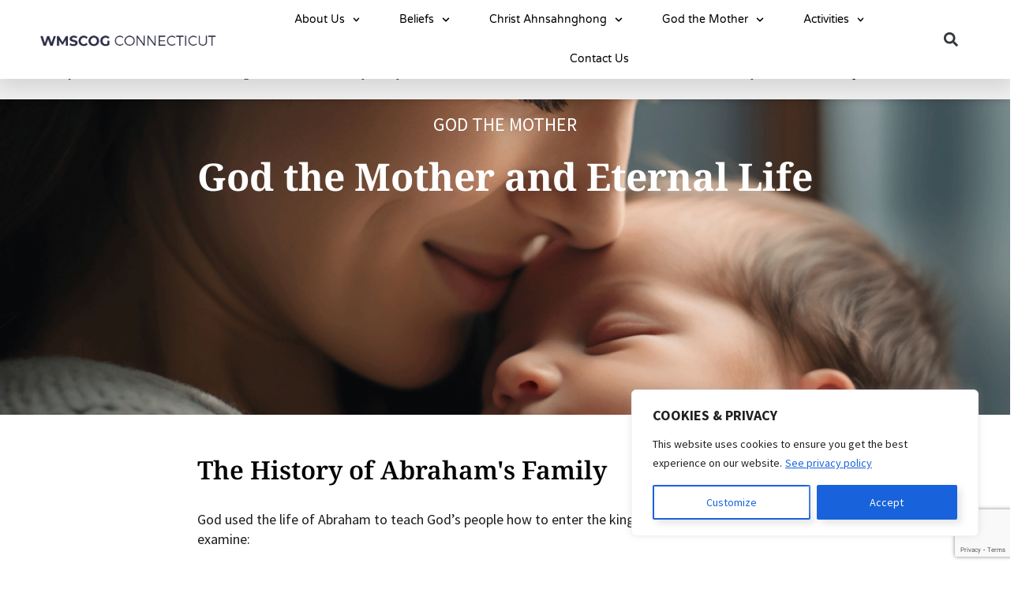

--- FILE ---
content_type: text/html; charset=UTF-8
request_url: https://connecticutwmscog.com/god-the-mother/god-the-mother-and-eternal-life/
body_size: 36934
content:
<!doctype html>
<html lang="en-US">
<head>
	<meta charset="UTF-8">
	<meta name="viewport" content="width=device-width, initial-scale=1">
	<link rel="profile" href="https://gmpg.org/xfn/11">
	<meta name='robots' content='index, follow, max-image-preview:large, max-snippet:-1, max-video-preview:-1' />
	<style>img:is([sizes="auto" i], [sizes^="auto," i]) { contain-intrinsic-size: 3000px 1500px }</style>
	
	<!-- This site is optimized with the Yoast SEO plugin v26.1.1 - https://yoast.com/wordpress/plugins/seo/ -->
	<title>God the Mother and Eternal Life - Connecticut WMSCOG</title>
	<meta name="description" content="Many people are surprised to learn that God the Mother and eternal life go hand in hand. We can understand more through Abraham&#039;s Family." />
	<link rel="canonical" href="https://connecticutwmscog.com/god-the-mother/god-the-mother-and-eternal-life/" />
	<meta property="og:locale" content="en_US" />
	<meta property="og:type" content="article" />
	<meta property="og:title" content="God the Mother and Eternal Life - Connecticut WMSCOG" />
	<meta property="og:description" content="Many people are surprised to learn that God the Mother and eternal life go hand in hand. We can understand more through Abraham&#039;s Family." />
	<meta property="og:url" content="https://connecticutwmscog.com/god-the-mother/god-the-mother-and-eternal-life/" />
	<meta property="og:site_name" content="Connecticut WMSCOG" />
	<meta property="article:modified_time" content="2024-03-30T16:45:42+00:00" />
	<meta property="og:image" content="https://connecticutwmscog.com/wp-content/uploads/2024/01/female-image-of-god.png" />
	<meta property="og:image:width" content="1920" />
	<meta property="og:image:height" content="400" />
	<meta property="og:image:type" content="image/png" />
	<meta name="twitter:card" content="summary_large_image" />
	<meta name="twitter:label1" content="Est. reading time" />
	<meta name="twitter:data1" content="2 minutes" />
	<script type="application/ld+json" class="yoast-schema-graph">{"@context":"https://schema.org","@graph":[{"@type":"WebPage","@id":"https://connecticutwmscog.com/god-the-mother/god-the-mother-and-eternal-life/","url":"https://connecticutwmscog.com/god-the-mother/god-the-mother-and-eternal-life/","name":"God the Mother and Eternal Life - Connecticut WMSCOG","isPartOf":{"@id":"https://connecticutwmscog.com/#website"},"primaryImageOfPage":{"@id":"https://connecticutwmscog.com/god-the-mother/god-the-mother-and-eternal-life/#primaryimage"},"image":{"@id":"https://connecticutwmscog.com/god-the-mother/god-the-mother-and-eternal-life/#primaryimage"},"thumbnailUrl":"https://connecticutwmscog.com/wp-content/uploads/2024/01/female-image-of-god.png","datePublished":"2024-01-01T01:34:36+00:00","dateModified":"2024-03-30T16:45:42+00:00","description":"Many people are surprised to learn that God the Mother and eternal life go hand in hand. We can understand more through Abraham's Family.","breadcrumb":{"@id":"https://connecticutwmscog.com/god-the-mother/god-the-mother-and-eternal-life/#breadcrumb"},"inLanguage":"en-US","potentialAction":[{"@type":"ReadAction","target":["https://connecticutwmscog.com/god-the-mother/god-the-mother-and-eternal-life/"]}]},{"@type":"ImageObject","inLanguage":"en-US","@id":"https://connecticutwmscog.com/god-the-mother/god-the-mother-and-eternal-life/#primaryimage","url":"https://connecticutwmscog.com/wp-content/uploads/2024/01/female-image-of-god.png","contentUrl":"https://connecticutwmscog.com/wp-content/uploads/2024/01/female-image-of-god.png","width":1920,"height":400,"caption":"god the mother"},{"@type":"BreadcrumbList","@id":"https://connecticutwmscog.com/god-the-mother/god-the-mother-and-eternal-life/#breadcrumb","itemListElement":[{"@type":"ListItem","position":1,"name":"Home","item":"https://connecticutwmscog.com/"},{"@type":"ListItem","position":2,"name":"God the Mother","item":"https://connecticutwmscog.com/god-the-mother/"},{"@type":"ListItem","position":3,"name":"God the Mother and Eternal Life"}]},{"@type":"WebSite","@id":"https://connecticutwmscog.com/#website","url":"https://connecticutwmscog.com/","name":"Connecticut WMSCOG","description":"World Mission Society Church of God","potentialAction":[{"@type":"SearchAction","target":{"@type":"EntryPoint","urlTemplate":"https://connecticutwmscog.com/?s={search_term_string}"},"query-input":{"@type":"PropertyValueSpecification","valueRequired":true,"valueName":"search_term_string"}}],"inLanguage":"en-US"}]}</script>
	<!-- / Yoast SEO plugin. -->


<link rel='dns-prefetch' href='//www.googletagmanager.com' />
<link rel="alternate" type="application/rss+xml" title="Connecticut WMSCOG &raquo; Feed" href="https://connecticutwmscog.com/feed/" />
<link rel="alternate" type="application/rss+xml" title="Connecticut WMSCOG &raquo; Comments Feed" href="https://connecticutwmscog.com/comments/feed/" />
<script>
window._wpemojiSettings = {"baseUrl":"https:\/\/s.w.org\/images\/core\/emoji\/16.0.1\/72x72\/","ext":".png","svgUrl":"https:\/\/s.w.org\/images\/core\/emoji\/16.0.1\/svg\/","svgExt":".svg","source":{"concatemoji":"https:\/\/connecticutwmscog.com\/wp-includes\/js\/wp-emoji-release.min.js?ver=6.8.3"}};
/*! This file is auto-generated */
!function(s,n){var o,i,e;function c(e){try{var t={supportTests:e,timestamp:(new Date).valueOf()};sessionStorage.setItem(o,JSON.stringify(t))}catch(e){}}function p(e,t,n){e.clearRect(0,0,e.canvas.width,e.canvas.height),e.fillText(t,0,0);var t=new Uint32Array(e.getImageData(0,0,e.canvas.width,e.canvas.height).data),a=(e.clearRect(0,0,e.canvas.width,e.canvas.height),e.fillText(n,0,0),new Uint32Array(e.getImageData(0,0,e.canvas.width,e.canvas.height).data));return t.every(function(e,t){return e===a[t]})}function u(e,t){e.clearRect(0,0,e.canvas.width,e.canvas.height),e.fillText(t,0,0);for(var n=e.getImageData(16,16,1,1),a=0;a<n.data.length;a++)if(0!==n.data[a])return!1;return!0}function f(e,t,n,a){switch(t){case"flag":return n(e,"\ud83c\udff3\ufe0f\u200d\u26a7\ufe0f","\ud83c\udff3\ufe0f\u200b\u26a7\ufe0f")?!1:!n(e,"\ud83c\udde8\ud83c\uddf6","\ud83c\udde8\u200b\ud83c\uddf6")&&!n(e,"\ud83c\udff4\udb40\udc67\udb40\udc62\udb40\udc65\udb40\udc6e\udb40\udc67\udb40\udc7f","\ud83c\udff4\u200b\udb40\udc67\u200b\udb40\udc62\u200b\udb40\udc65\u200b\udb40\udc6e\u200b\udb40\udc67\u200b\udb40\udc7f");case"emoji":return!a(e,"\ud83e\udedf")}return!1}function g(e,t,n,a){var r="undefined"!=typeof WorkerGlobalScope&&self instanceof WorkerGlobalScope?new OffscreenCanvas(300,150):s.createElement("canvas"),o=r.getContext("2d",{willReadFrequently:!0}),i=(o.textBaseline="top",o.font="600 32px Arial",{});return e.forEach(function(e){i[e]=t(o,e,n,a)}),i}function t(e){var t=s.createElement("script");t.src=e,t.defer=!0,s.head.appendChild(t)}"undefined"!=typeof Promise&&(o="wpEmojiSettingsSupports",i=["flag","emoji"],n.supports={everything:!0,everythingExceptFlag:!0},e=new Promise(function(e){s.addEventListener("DOMContentLoaded",e,{once:!0})}),new Promise(function(t){var n=function(){try{var e=JSON.parse(sessionStorage.getItem(o));if("object"==typeof e&&"number"==typeof e.timestamp&&(new Date).valueOf()<e.timestamp+604800&&"object"==typeof e.supportTests)return e.supportTests}catch(e){}return null}();if(!n){if("undefined"!=typeof Worker&&"undefined"!=typeof OffscreenCanvas&&"undefined"!=typeof URL&&URL.createObjectURL&&"undefined"!=typeof Blob)try{var e="postMessage("+g.toString()+"("+[JSON.stringify(i),f.toString(),p.toString(),u.toString()].join(",")+"));",a=new Blob([e],{type:"text/javascript"}),r=new Worker(URL.createObjectURL(a),{name:"wpTestEmojiSupports"});return void(r.onmessage=function(e){c(n=e.data),r.terminate(),t(n)})}catch(e){}c(n=g(i,f,p,u))}t(n)}).then(function(e){for(var t in e)n.supports[t]=e[t],n.supports.everything=n.supports.everything&&n.supports[t],"flag"!==t&&(n.supports.everythingExceptFlag=n.supports.everythingExceptFlag&&n.supports[t]);n.supports.everythingExceptFlag=n.supports.everythingExceptFlag&&!n.supports.flag,n.DOMReady=!1,n.readyCallback=function(){n.DOMReady=!0}}).then(function(){return e}).then(function(){var e;n.supports.everything||(n.readyCallback(),(e=n.source||{}).concatemoji?t(e.concatemoji):e.wpemoji&&e.twemoji&&(t(e.twemoji),t(e.wpemoji)))}))}((window,document),window._wpemojiSettings);
</script>

<style id='wp-emoji-styles-inline-css'>

	img.wp-smiley, img.emoji {
		display: inline !important;
		border: none !important;
		box-shadow: none !important;
		height: 1em !important;
		width: 1em !important;
		margin: 0 0.07em !important;
		vertical-align: -0.1em !important;
		background: none !important;
		padding: 0 !important;
	}
</style>
<style id='classic-theme-styles-inline-css'>
/*! This file is auto-generated */
.wp-block-button__link{color:#fff;background-color:#32373c;border-radius:9999px;box-shadow:none;text-decoration:none;padding:calc(.667em + 2px) calc(1.333em + 2px);font-size:1.125em}.wp-block-file__button{background:#32373c;color:#fff;text-decoration:none}
</style>
<style id='global-styles-inline-css'>
:root{--wp--preset--aspect-ratio--square: 1;--wp--preset--aspect-ratio--4-3: 4/3;--wp--preset--aspect-ratio--3-4: 3/4;--wp--preset--aspect-ratio--3-2: 3/2;--wp--preset--aspect-ratio--2-3: 2/3;--wp--preset--aspect-ratio--16-9: 16/9;--wp--preset--aspect-ratio--9-16: 9/16;--wp--preset--color--black: #000000;--wp--preset--color--cyan-bluish-gray: #abb8c3;--wp--preset--color--white: #ffffff;--wp--preset--color--pale-pink: #f78da7;--wp--preset--color--vivid-red: #cf2e2e;--wp--preset--color--luminous-vivid-orange: #ff6900;--wp--preset--color--luminous-vivid-amber: #fcb900;--wp--preset--color--light-green-cyan: #7bdcb5;--wp--preset--color--vivid-green-cyan: #00d084;--wp--preset--color--pale-cyan-blue: #8ed1fc;--wp--preset--color--vivid-cyan-blue: #0693e3;--wp--preset--color--vivid-purple: #9b51e0;--wp--preset--gradient--vivid-cyan-blue-to-vivid-purple: linear-gradient(135deg,rgba(6,147,227,1) 0%,rgb(155,81,224) 100%);--wp--preset--gradient--light-green-cyan-to-vivid-green-cyan: linear-gradient(135deg,rgb(122,220,180) 0%,rgb(0,208,130) 100%);--wp--preset--gradient--luminous-vivid-amber-to-luminous-vivid-orange: linear-gradient(135deg,rgba(252,185,0,1) 0%,rgba(255,105,0,1) 100%);--wp--preset--gradient--luminous-vivid-orange-to-vivid-red: linear-gradient(135deg,rgba(255,105,0,1) 0%,rgb(207,46,46) 100%);--wp--preset--gradient--very-light-gray-to-cyan-bluish-gray: linear-gradient(135deg,rgb(238,238,238) 0%,rgb(169,184,195) 100%);--wp--preset--gradient--cool-to-warm-spectrum: linear-gradient(135deg,rgb(74,234,220) 0%,rgb(151,120,209) 20%,rgb(207,42,186) 40%,rgb(238,44,130) 60%,rgb(251,105,98) 80%,rgb(254,248,76) 100%);--wp--preset--gradient--blush-light-purple: linear-gradient(135deg,rgb(255,206,236) 0%,rgb(152,150,240) 100%);--wp--preset--gradient--blush-bordeaux: linear-gradient(135deg,rgb(254,205,165) 0%,rgb(254,45,45) 50%,rgb(107,0,62) 100%);--wp--preset--gradient--luminous-dusk: linear-gradient(135deg,rgb(255,203,112) 0%,rgb(199,81,192) 50%,rgb(65,88,208) 100%);--wp--preset--gradient--pale-ocean: linear-gradient(135deg,rgb(255,245,203) 0%,rgb(182,227,212) 50%,rgb(51,167,181) 100%);--wp--preset--gradient--electric-grass: linear-gradient(135deg,rgb(202,248,128) 0%,rgb(113,206,126) 100%);--wp--preset--gradient--midnight: linear-gradient(135deg,rgb(2,3,129) 0%,rgb(40,116,252) 100%);--wp--preset--font-size--small: 13px;--wp--preset--font-size--medium: 20px;--wp--preset--font-size--large: 36px;--wp--preset--font-size--x-large: 42px;--wp--preset--spacing--20: 0.44rem;--wp--preset--spacing--30: 0.67rem;--wp--preset--spacing--40: 1rem;--wp--preset--spacing--50: 1.5rem;--wp--preset--spacing--60: 2.25rem;--wp--preset--spacing--70: 3.38rem;--wp--preset--spacing--80: 5.06rem;--wp--preset--shadow--natural: 6px 6px 9px rgba(0, 0, 0, 0.2);--wp--preset--shadow--deep: 12px 12px 50px rgba(0, 0, 0, 0.4);--wp--preset--shadow--sharp: 6px 6px 0px rgba(0, 0, 0, 0.2);--wp--preset--shadow--outlined: 6px 6px 0px -3px rgba(255, 255, 255, 1), 6px 6px rgba(0, 0, 0, 1);--wp--preset--shadow--crisp: 6px 6px 0px rgba(0, 0, 0, 1);}:where(.is-layout-flex){gap: 0.5em;}:where(.is-layout-grid){gap: 0.5em;}body .is-layout-flex{display: flex;}.is-layout-flex{flex-wrap: wrap;align-items: center;}.is-layout-flex > :is(*, div){margin: 0;}body .is-layout-grid{display: grid;}.is-layout-grid > :is(*, div){margin: 0;}:where(.wp-block-columns.is-layout-flex){gap: 2em;}:where(.wp-block-columns.is-layout-grid){gap: 2em;}:where(.wp-block-post-template.is-layout-flex){gap: 1.25em;}:where(.wp-block-post-template.is-layout-grid){gap: 1.25em;}.has-black-color{color: var(--wp--preset--color--black) !important;}.has-cyan-bluish-gray-color{color: var(--wp--preset--color--cyan-bluish-gray) !important;}.has-white-color{color: var(--wp--preset--color--white) !important;}.has-pale-pink-color{color: var(--wp--preset--color--pale-pink) !important;}.has-vivid-red-color{color: var(--wp--preset--color--vivid-red) !important;}.has-luminous-vivid-orange-color{color: var(--wp--preset--color--luminous-vivid-orange) !important;}.has-luminous-vivid-amber-color{color: var(--wp--preset--color--luminous-vivid-amber) !important;}.has-light-green-cyan-color{color: var(--wp--preset--color--light-green-cyan) !important;}.has-vivid-green-cyan-color{color: var(--wp--preset--color--vivid-green-cyan) !important;}.has-pale-cyan-blue-color{color: var(--wp--preset--color--pale-cyan-blue) !important;}.has-vivid-cyan-blue-color{color: var(--wp--preset--color--vivid-cyan-blue) !important;}.has-vivid-purple-color{color: var(--wp--preset--color--vivid-purple) !important;}.has-black-background-color{background-color: var(--wp--preset--color--black) !important;}.has-cyan-bluish-gray-background-color{background-color: var(--wp--preset--color--cyan-bluish-gray) !important;}.has-white-background-color{background-color: var(--wp--preset--color--white) !important;}.has-pale-pink-background-color{background-color: var(--wp--preset--color--pale-pink) !important;}.has-vivid-red-background-color{background-color: var(--wp--preset--color--vivid-red) !important;}.has-luminous-vivid-orange-background-color{background-color: var(--wp--preset--color--luminous-vivid-orange) !important;}.has-luminous-vivid-amber-background-color{background-color: var(--wp--preset--color--luminous-vivid-amber) !important;}.has-light-green-cyan-background-color{background-color: var(--wp--preset--color--light-green-cyan) !important;}.has-vivid-green-cyan-background-color{background-color: var(--wp--preset--color--vivid-green-cyan) !important;}.has-pale-cyan-blue-background-color{background-color: var(--wp--preset--color--pale-cyan-blue) !important;}.has-vivid-cyan-blue-background-color{background-color: var(--wp--preset--color--vivid-cyan-blue) !important;}.has-vivid-purple-background-color{background-color: var(--wp--preset--color--vivid-purple) !important;}.has-black-border-color{border-color: var(--wp--preset--color--black) !important;}.has-cyan-bluish-gray-border-color{border-color: var(--wp--preset--color--cyan-bluish-gray) !important;}.has-white-border-color{border-color: var(--wp--preset--color--white) !important;}.has-pale-pink-border-color{border-color: var(--wp--preset--color--pale-pink) !important;}.has-vivid-red-border-color{border-color: var(--wp--preset--color--vivid-red) !important;}.has-luminous-vivid-orange-border-color{border-color: var(--wp--preset--color--luminous-vivid-orange) !important;}.has-luminous-vivid-amber-border-color{border-color: var(--wp--preset--color--luminous-vivid-amber) !important;}.has-light-green-cyan-border-color{border-color: var(--wp--preset--color--light-green-cyan) !important;}.has-vivid-green-cyan-border-color{border-color: var(--wp--preset--color--vivid-green-cyan) !important;}.has-pale-cyan-blue-border-color{border-color: var(--wp--preset--color--pale-cyan-blue) !important;}.has-vivid-cyan-blue-border-color{border-color: var(--wp--preset--color--vivid-cyan-blue) !important;}.has-vivid-purple-border-color{border-color: var(--wp--preset--color--vivid-purple) !important;}.has-vivid-cyan-blue-to-vivid-purple-gradient-background{background: var(--wp--preset--gradient--vivid-cyan-blue-to-vivid-purple) !important;}.has-light-green-cyan-to-vivid-green-cyan-gradient-background{background: var(--wp--preset--gradient--light-green-cyan-to-vivid-green-cyan) !important;}.has-luminous-vivid-amber-to-luminous-vivid-orange-gradient-background{background: var(--wp--preset--gradient--luminous-vivid-amber-to-luminous-vivid-orange) !important;}.has-luminous-vivid-orange-to-vivid-red-gradient-background{background: var(--wp--preset--gradient--luminous-vivid-orange-to-vivid-red) !important;}.has-very-light-gray-to-cyan-bluish-gray-gradient-background{background: var(--wp--preset--gradient--very-light-gray-to-cyan-bluish-gray) !important;}.has-cool-to-warm-spectrum-gradient-background{background: var(--wp--preset--gradient--cool-to-warm-spectrum) !important;}.has-blush-light-purple-gradient-background{background: var(--wp--preset--gradient--blush-light-purple) !important;}.has-blush-bordeaux-gradient-background{background: var(--wp--preset--gradient--blush-bordeaux) !important;}.has-luminous-dusk-gradient-background{background: var(--wp--preset--gradient--luminous-dusk) !important;}.has-pale-ocean-gradient-background{background: var(--wp--preset--gradient--pale-ocean) !important;}.has-electric-grass-gradient-background{background: var(--wp--preset--gradient--electric-grass) !important;}.has-midnight-gradient-background{background: var(--wp--preset--gradient--midnight) !important;}.has-small-font-size{font-size: var(--wp--preset--font-size--small) !important;}.has-medium-font-size{font-size: var(--wp--preset--font-size--medium) !important;}.has-large-font-size{font-size: var(--wp--preset--font-size--large) !important;}.has-x-large-font-size{font-size: var(--wp--preset--font-size--x-large) !important;}
:where(.wp-block-post-template.is-layout-flex){gap: 1.25em;}:where(.wp-block-post-template.is-layout-grid){gap: 1.25em;}
:where(.wp-block-columns.is-layout-flex){gap: 2em;}:where(.wp-block-columns.is-layout-grid){gap: 2em;}
:root :where(.wp-block-pullquote){font-size: 1.5em;line-height: 1.6;}
</style>
<link rel='stylesheet' id='font-awesome-css' href='https://connecticutwmscog.com/wp-content/plugins/elementor/assets/lib/font-awesome/css/font-awesome.min.css?ver=4.7.0' media='all' />
<style id='filtre-posts-style-inline-css'>

    .filtre-post-card {
        position: relative;
        border: 1px solid #ddd;
        padding: 0;
        border-radius: 0px;
        overflow: hidden;
        background: #fff;
        transition: transform 0.3s ease;
        cursor: pointer;
        height: 100%;
        display: flex;
        flex-direction: column;
    }
    .filtre-post-card:hover {
        transform: scale(1.01);
    }
    .filtre-post-card .date-badge {
        position: absolute;
        top: 10px;
        left: 10px;
        background: rgba(0,0,0,0.7);
        color: #fff;
        padding: 5px 8px;
        font-size: 12px;
        border-radius: 3px;
    }
    .filtre-post-card .thumbnail {
        width: 100%;
        height: 100%;
        margin-bottom:0px;
        object-fit: cover;
    }
    .filtre-post-card .caption {
        font-size: 25px;
        line-height: 23px;
        color: #ffffff;
        font-weight: 300;
        display: block;
        text-align: left;
        clear: both;
        margin: 0px 0px 10px 10px;
        padding: 5px 10px 5px 10px;
        border-radius: 0px 0px 0px 0px;
        background: transparent;
        position: relative;
        z-index: 20 !important;
        font-family: "Droid Serif";
    }
    


    .filtre-post-card:hover {
    filter: brightness(70%);
    }


    .filtre-post-card .link-icon {
    position: absolute;
    top: 50%;
    left: 50%;
    transform: translate(-50%, -50%);
    font-size: 2rem;
    color: white;
    opacity: 0;
    transition: opacity 0.3s ease;
    pointer-events: none; 
    }


    .filtre-post-card:hover .link-icon {
    opacity: 1;
    }

    #form-filtre-posts{
        display: inline-flex;
    }

    #form-filtre-posts input, #form-filtre-posts select, #form-filtre-posts button{
        margin: 10px;
        color: #999;
        padding: 0px 30px;
        border: 1px solid rgba(0, 0, 0, 0.15);
        line-height: 40px;
        border-radius: 5px;
        font-size: 12px;
        font-weight: 700;
        font-family: "Open Sans", sans-serif;
        text-transform: uppercase;
        min-width:160px;
        height: 42px;
        text-align: center;
    }

    .custom-select {
    position: relative;
    min-width:240px;
    margin-right: 15px;
    margin-left: 15px;
    }

     .custom-input {
    position: relative;
    min-width:175px;
    margin-right: 15px;
    margin-left: 15px;
    }

    .custom-select select {
    appearance: none;         /* supprime la flèche native */
    -webkit-appearance: none;
    -moz-appearance: none;
    padding-right: 30px;      /* espace pour la fausse flèche */
    width: 100%;
    }

    #form-filtre-posts .custom-select::after {
        content: "▾";
        position: absolute;
        top: 50%;
        right: 15px;
        transform: translateY(-50%);
        pointer-events: none;
        color: #999;
    }

#filterable-activities
 {
    text-align: center;
}

 
#resultat-filtre-posts [class*="col-"] {
  box-sizing: border-box;
  padding: 15px;
}

/* 12 colonnes (100%) */
.col-12 { width: 100%; }

/* 11 colonnes (91.666%) */
.col-11 { width: 91.66666667%; }

/* 10 colonnes (83.333%) */
.col-10 { width: 83.33333333%; }

/* 9 colonnes (75%) */
.col-9 { width: 75%; }

/* 8 colonnes (66.666%) */
.col-8 { width: 66.66666667%; }

/* 7 colonnes (58.333%) */
.col-7 { width: 58.33333333%; }

/* 6 colonnes (50%) */
.col-6 { width: 50%; }

/* 5 colonnes (41.666%) */
.col-5 { width: 41.66666667%; }

/* 4 colonnes (33.333%) */
.col-4 { width: 33.33333333%; }

/* 3 colonnes (25%) */
.col-3 { width: 25%; }

/* 2 colonnes (16.666%) */
.col-2 { width: 16.66666667%; }

/* 1 colonne (8.333%) */
.col-1 { width: 8.33333333%; }

/* Responsive : SMALL ≥ 576px */
@media (min-width: 576px) {
  .col-sm-1 { width: 8.33333333%; }
  .col-sm-2 { width: 16.66666667%; }
  .col-sm-3 { width: 25%; }
  .col-sm-4 { width: 33.33333333%; }
  .col-sm-5 { width: 41.66666667%; }
  .col-sm-6 { width: 50%; }
  .col-sm-7 { width: 58.33333333%; }
  .col-sm-8 { width: 66.66666667%; }
  .col-sm-9 { width: 75%; }
  .col-sm-10 { width: 83.33333333%; }
  .col-sm-11 { width: 91.66666667%; }
  .col-sm-12 { width: 100%; }
}

/* Responsive : MEDIUM ≥ 768px */
@media (min-width: 768px) {
  .col-md-1 { width: 8.33333333%; }
  .col-md-2 { width: 16.66666667%; }
  .col-md-3 { width: 25%; }
  .col-md-4 { width: 33.33333333%; }
  .col-md-5 { width: 41.66666667%; }
  .col-md-6 { width: 50%; }
  .col-md-7 { width: 58.33333333%; }
  .col-md-8 { width: 66.66666667%; }
  .col-md-9 { width: 75%; }
  .col-md-10 { width: 83.33333333%; }
  .col-md-11 { width: 91.66666667%; }
  .col-md-12 { width: 100%; }
  
}

/* Responsive : LARGE ≥ 992px */
@media (min-width: 992px) {
  .col-lg-1 { width: 8.33333333%; }
  .col-lg-2 { width: 16.66666667%; }
  .col-lg-3 { width: 25%; }
  .col-lg-4 { width: 33.33333333%; }
  .col-lg-5 { width: 41.66666667%; }
  .col-lg-6 { width: 50%; }
  .col-lg-7 { width: 58.33333333%; }
  .col-lg-8 { width: 66.66666667%; }
  .col-lg-9 { width: 75%; }
  .col-lg-10 { width: 83.33333333%; }
  .col-lg-11 { width: 91.66666667%; }
  .col-lg-12 { width: 100%; }

  #resultat-filtre-posts [class*="col-"] {
  box-sizing: border-box;
  padding: 15px;
  float:left;
}

}

/* Responsive : XL ≥ 1200px */
@media (min-width: 1200px) {
  .col-xl-1 { width: 8.33333333%; }
  .col-xl-2 { width: 16.66666667%; }
  .col-xl-3 { width: 25%; }
  .col-xl-4 { width: 33.33333333%; }
  .col-xl-5 { width: 41.66666667%; }
  .col-xl-6 { width: 50%; }
  .col-xl-7 { width: 58.33333333%; }
  .col-xl-8 { width: 66.66666667%; }
  .col-xl-9 { width: 75%; }
  .col-xl-10 { width: 83.33333333%; }
  .col-xl-11 { width: 91.66666667%; }
  .col-xl-12 { width: 100%; }
    #resultat-filtre-posts [class*="col-"] {
    box-sizing: border-box;
    padding: 15px;
    float:left;
    }
}

.pagination .current{
font-weight : bold;
}

.card-girdbb{
height: 350px;
}


.grid-eec {
    display: block;
    width: auto;
    height: auto;
    position: absolute !important;
    font-size: 20px;
    text-align: center;
}

.grid-esg-tc {
    top: 0;
    left: 0;
    width: 100%;
}

.grid-eec {
    z-index: 2;
    pointer-events: none;
}

.grid-esg-top {
    font-size: 13px;
    line-height: 20px;
    color: #ffffff;
    font-weight: 700;
    display: inline-block;
    float: left;
    clear: both;
    margin: 0px 0px 0px 0px;
    padding: 10px 20px 10px 20px;
    border-radius: 0px 0px 0px 0px;
    background: #1c75bc;
    position: relative;
    z-index: 2 !important;
    text-transform: uppercase;
}

.grid-esg-bc {
    bottom: 0;
    left: 0;
    width: 100%;
}

.grid-esg-excerpt{
    background: #FFF;
    border-radius: 0px 0px 30px 30px;
    padding: 20px;
    z-index: 20;
    position: relative;
    display:none;
    transform: scale(1.01);
}

.cover-thumbnail{
display: block;
z-index: 2;
position: absolute;
top:0;
left:0;
width:100%;
height:100%;
background: linear-gradient(to bottom,rgba(0,0,0,0) 50%,rgba(0,0,0,0.83) 99%,rgba(0,0,0,0.85) 100%)

}

.link-icon {
    font-size: 20px !important;
    lont-size: 20px !important;
    line-height: 28px !important;
    color: #ffffff !important;
    font-weight: 400 !important;
    padding: 17px 20px 20px 20px !important;
    border-radius: 60px 60px 60px 60px !important;
    background: #000000 !important;
    z-index: 2 !important;
    display: inline-block;
    border-top-width: 0px !important;
    border-right-width: 0px !important;
    border-bottom-width: 0px !important;
    border-left-width: 0px !important;
    border-color: #ffffff !important;
    border-style: solid !important;
    width: 60px;
    height: 60px;
}

#filtre_posts_end {
    display: block;
    height: 2px;
    margin-bottom: 50px;
    margin-top: 50px;
}

@media screen and (max-width: 768px) {
    #form-filtre-posts {
        display: flex;
        flex-direction: column;
    }

    #form-filtre-posts .custom-select {
        width: 95% !important;
        margin-bottom: 2px;
    }

    #form-filtre-posts button {
        width: 95% !important;
    }

    input[type=text]{
        width: 95% !important;
    }

    .custom-select {
        margin-right: 0px !important;
        margin-left: 0px !important;
}

}

    
</style>
<link rel='stylesheet' id='hello-elementor-css' href='https://connecticutwmscog.com/wp-content/themes/hello-elementor/style.min.css?ver=3.0.1' media='all' />
<link rel='stylesheet' id='hello-elementor-theme-style-css' href='https://connecticutwmscog.com/wp-content/themes/hello-elementor/theme.min.css?ver=3.0.1' media='all' />
<link rel='stylesheet' id='hello-elementor-header-footer-css' href='https://connecticutwmscog.com/wp-content/themes/hello-elementor/header-footer.min.css?ver=3.0.1' media='all' />
<link rel='stylesheet' id='elementor-frontend-css' href='https://connecticutwmscog.com/wp-content/plugins/elementor/assets/css/frontend.min.css?ver=3.32.4' media='all' />
<link rel='stylesheet' id='elementor-post-5096-css' href='https://connecticutwmscog.com/wp-content/uploads/elementor/css/post-5096.css?ver=1763433160' media='all' />
<link rel='stylesheet' id='widget-image-css' href='https://connecticutwmscog.com/wp-content/plugins/elementor/assets/css/widget-image.min.css?ver=3.32.4' media='all' />
<link rel='stylesheet' id='widget-nav-menu-css' href='https://connecticutwmscog.com/wp-content/plugins/elementor-pro/assets/css/widget-nav-menu.min.css?ver=3.32.2' media='all' />
<link rel='stylesheet' id='widget-search-form-css' href='https://connecticutwmscog.com/wp-content/plugins/elementor-pro/assets/css/widget-search-form.min.css?ver=3.32.2' media='all' />
<link rel='stylesheet' id='e-sticky-css' href='https://connecticutwmscog.com/wp-content/plugins/elementor-pro/assets/css/modules/sticky.min.css?ver=3.32.2' media='all' />
<link rel='stylesheet' id='e-animation-fadeInDown-css' href='https://connecticutwmscog.com/wp-content/plugins/elementor/assets/lib/animations/styles/fadeInDown.min.css?ver=3.32.4' media='all' />
<link rel='stylesheet' id='widget-share-buttons-css' href='https://connecticutwmscog.com/wp-content/plugins/elementor-pro/assets/css/widget-share-buttons.min.css?ver=3.32.2' media='all' />
<link rel='stylesheet' id='e-apple-webkit-css' href='https://connecticutwmscog.com/wp-content/plugins/elementor/assets/css/conditionals/apple-webkit.min.css?ver=3.32.4' media='all' />
<link rel='stylesheet' id='widget-post-navigation-css' href='https://connecticutwmscog.com/wp-content/plugins/elementor-pro/assets/css/widget-post-navigation.min.css?ver=3.32.2' media='all' />
<link rel='stylesheet' id='widget-divider-css' href='https://connecticutwmscog.com/wp-content/plugins/elementor/assets/css/widget-divider.min.css?ver=3.32.4' media='all' />
<link rel='stylesheet' id='widget-heading-css' href='https://connecticutwmscog.com/wp-content/plugins/elementor/assets/css/widget-heading.min.css?ver=3.32.4' media='all' />
<link rel='stylesheet' id='widget-posts-css' href='https://connecticutwmscog.com/wp-content/plugins/elementor-pro/assets/css/widget-posts.min.css?ver=3.32.2' media='all' />
<link rel='stylesheet' id='widget-form-css' href='https://connecticutwmscog.com/wp-content/plugins/elementor-pro/assets/css/widget-form.min.css?ver=3.32.2' media='all' />
<link rel='stylesheet' id='e-animation-fadeInUp-css' href='https://connecticutwmscog.com/wp-content/plugins/elementor/assets/lib/animations/styles/fadeInUp.min.css?ver=3.32.4' media='all' />
<link rel='stylesheet' id='swiper-css' href='https://connecticutwmscog.com/wp-content/plugins/elementor/assets/lib/swiper/v8/css/swiper.min.css?ver=8.4.5' media='all' />
<link rel='stylesheet' id='e-swiper-css' href='https://connecticutwmscog.com/wp-content/plugins/elementor/assets/css/conditionals/e-swiper.min.css?ver=3.32.4' media='all' />
<link rel='stylesheet' id='widget-slides-css' href='https://connecticutwmscog.com/wp-content/plugins/elementor-pro/assets/css/widget-slides.min.css?ver=3.32.2' media='all' />
<link rel='stylesheet' id='widget-social-icons-css' href='https://connecticutwmscog.com/wp-content/plugins/elementor/assets/css/widget-social-icons.min.css?ver=3.32.4' media='all' />
<link rel='stylesheet' id='font-awesome-5-all-css' href='https://connecticutwmscog.com/wp-content/plugins/elementor/assets/lib/font-awesome/css/all.min.css?ver=3.32.4' media='all' />
<link rel='stylesheet' id='font-awesome-4-shim-css' href='https://connecticutwmscog.com/wp-content/plugins/elementor/assets/lib/font-awesome/css/v4-shims.min.css?ver=3.32.4' media='all' />
<link rel='stylesheet' id='widget-blockquote-css' href='https://connecticutwmscog.com/wp-content/plugins/elementor-pro/assets/css/widget-blockquote.min.css?ver=3.32.2' media='all' />
<link rel='stylesheet' id='widget-video-css' href='https://connecticutwmscog.com/wp-content/plugins/elementor/assets/css/widget-video.min.css?ver=3.32.4' media='all' />
<link rel='stylesheet' id='elementor-post-1832-css' href='https://connecticutwmscog.com/wp-content/uploads/elementor/css/post-1832.css?ver=1763451976' media='all' />
<link rel='stylesheet' id='elementor-post-2154-css' href='https://connecticutwmscog.com/wp-content/uploads/elementor/css/post-2154.css?ver=1763436476' media='all' />
<link rel='stylesheet' id='elementor-post-2146-css' href='https://connecticutwmscog.com/wp-content/uploads/elementor/css/post-2146.css?ver=1763433278' media='all' />
<link rel='stylesheet' id='eael-general-css' href='https://connecticutwmscog.com/wp-content/plugins/essential-addons-for-elementor-lite/assets/front-end/css/view/general.min.css?ver=6.4.0' media='all' />
<link rel='stylesheet' id='elementor-gf-local-notoserif-css' href='https://connecticutwmscog.com/wp-content/uploads/elementor/google-fonts/css/notoserif.css?ver=1742435424' media='all' />
<link rel='stylesheet' id='elementor-gf-local-sourcesanspro-css' href='https://connecticutwmscog.com/wp-content/uploads/elementor/google-fonts/css/sourcesanspro.css?ver=1742435431' media='all' />
<link rel='stylesheet' id='elementor-gf-local-roboto-css' href='https://connecticutwmscog.com/wp-content/uploads/elementor/google-fonts/css/roboto.css?ver=1742435444' media='all' />
<link rel='stylesheet' id='elementor-gf-local-varelaround-css' href='https://connecticutwmscog.com/wp-content/uploads/elementor/google-fonts/css/varelaround.css?ver=1742435445' media='all' />
<link rel='stylesheet' id='elementor-gf-local-montserrat-css' href='https://connecticutwmscog.com/wp-content/uploads/elementor/google-fonts/css/montserrat.css?ver=1742435452' media='all' />
<script id="cookie-law-info-js-extra">
var _ckyConfig = {"_ipData":[],"_assetsURL":"https:\/\/connecticutwmscog.com\/wp-content\/plugins\/cookie-law-info\/lite\/frontend\/images\/","_publicURL":"https:\/\/connecticutwmscog.com","_expiry":"365","_categories":[{"name":"Necessary","slug":"necessary","isNecessary":true,"ccpaDoNotSell":true,"cookies":[],"active":true,"defaultConsent":{"gdpr":true,"ccpa":true}},{"name":"Functional","slug":"functional","isNecessary":false,"ccpaDoNotSell":true,"cookies":[],"active":true,"defaultConsent":{"gdpr":false,"ccpa":false}},{"name":"Analytics","slug":"analytics","isNecessary":false,"ccpaDoNotSell":true,"cookies":[],"active":true,"defaultConsent":{"gdpr":false,"ccpa":false}},{"name":"Performance","slug":"performance","isNecessary":false,"ccpaDoNotSell":true,"cookies":[],"active":true,"defaultConsent":{"gdpr":false,"ccpa":false}},{"name":"Advertisement","slug":"advertisement","isNecessary":false,"ccpaDoNotSell":true,"cookies":[],"active":true,"defaultConsent":{"gdpr":false,"ccpa":false}}],"_activeLaw":"gdpr","_rootDomain":"","_block":"1","_showBanner":"1","_bannerConfig":{"settings":{"type":"box","preferenceCenterType":"popup","position":"bottom-right","applicableLaw":"gdpr"},"behaviours":{"reloadBannerOnAccept":false,"loadAnalyticsByDefault":false,"animations":{"onLoad":"animate","onHide":"sticky"}},"config":{"revisitConsent":{"status":true,"tag":"revisit-consent","position":"bottom-left","meta":{"url":"#"},"styles":{"background-color":"#0056A7"},"elements":{"title":{"type":"text","tag":"revisit-consent-title","status":true,"styles":{"color":"#0056a7"}}}},"preferenceCenter":{"toggle":{"status":true,"tag":"detail-category-toggle","type":"toggle","states":{"active":{"styles":{"background-color":"#1863DC"}},"inactive":{"styles":{"background-color":"#D0D5D2"}}}}},"categoryPreview":{"status":false,"toggle":{"status":true,"tag":"detail-category-preview-toggle","type":"toggle","states":{"active":{"styles":{"background-color":"#1863DC"}},"inactive":{"styles":{"background-color":"#D0D5D2"}}}}},"videoPlaceholder":{"status":true,"styles":{"background-color":"#000000","border-color":"#000000","color":"#ffffff"}},"readMore":{"status":true,"tag":"readmore-button","type":"link","meta":{"noFollow":true,"newTab":true},"styles":{"color":"#1863DC","background-color":"transparent","border-color":"transparent"}},"showMore":{"status":true,"tag":"show-desc-button","type":"button","styles":{"color":"#1863DC"}},"showLess":{"status":true,"tag":"hide-desc-button","type":"button","styles":{"color":"#1863DC"}},"alwaysActive":{"status":true,"tag":"always-active","styles":{"color":"#008000"}},"manualLinks":{"status":true,"tag":"manual-links","type":"link","styles":{"color":"#1863DC"}},"auditTable":{"status":false},"optOption":{"status":true,"toggle":{"status":true,"tag":"optout-option-toggle","type":"toggle","states":{"active":{"styles":{"background-color":"#1863dc"}},"inactive":{"styles":{"background-color":"#FFFFFF"}}}}}}},"_version":"3.3.6","_logConsent":"1","_tags":[{"tag":"accept-button","styles":{"color":"#FFFFFF","background-color":"#1863DC","border-color":"#1863DC"}},{"tag":"reject-button","styles":{"color":"#1863DC","background-color":"transparent","border-color":"#1863DC"}},{"tag":"settings-button","styles":{"color":"#1863DC","background-color":"transparent","border-color":"#1863DC"}},{"tag":"readmore-button","styles":{"color":"#1863DC","background-color":"transparent","border-color":"transparent"}},{"tag":"donotsell-button","styles":{"color":"#1863DC","background-color":"transparent","border-color":"transparent"}},{"tag":"show-desc-button","styles":{"color":"#1863DC"}},{"tag":"hide-desc-button","styles":{"color":"#1863DC"}},{"tag":"cky-always-active","styles":[]},{"tag":"cky-link","styles":[]},{"tag":"accept-button","styles":{"color":"#FFFFFF","background-color":"#1863DC","border-color":"#1863DC"}},{"tag":"revisit-consent","styles":{"background-color":"#0056A7"}}],"_shortCodes":[{"key":"cky_readmore","content":"<a href=\"https:\/\/connecticutwmscog.com\/privacy-policy\/\" class=\"cky-policy\" aria-label=\"See privacy policy\" target=\"_blank\" rel=\"noopener\" data-cky-tag=\"readmore-button\">See privacy policy<\/a>","tag":"readmore-button","status":true,"attributes":{"rel":"nofollow","target":"_blank"}},{"key":"cky_show_desc","content":"<button class=\"cky-show-desc-btn\" data-cky-tag=\"show-desc-button\" aria-label=\"Show more\">Show more<\/button>","tag":"show-desc-button","status":true,"attributes":[]},{"key":"cky_hide_desc","content":"<button class=\"cky-show-desc-btn\" data-cky-tag=\"hide-desc-button\" aria-label=\"Show less\">Show less<\/button>","tag":"hide-desc-button","status":true,"attributes":[]},{"key":"cky_optout_show_desc","content":"[cky_optout_show_desc]","tag":"optout-show-desc-button","status":true,"attributes":[]},{"key":"cky_optout_hide_desc","content":"[cky_optout_hide_desc]","tag":"optout-hide-desc-button","status":true,"attributes":[]},{"key":"cky_category_toggle_label","content":"[cky_{{status}}_category_label] [cky_preference_{{category_slug}}_title]","tag":"","status":true,"attributes":[]},{"key":"cky_enable_category_label","content":"Enable","tag":"","status":true,"attributes":[]},{"key":"cky_disable_category_label","content":"Disable","tag":"","status":true,"attributes":[]},{"key":"cky_video_placeholder","content":"<div class=\"video-placeholder-normal\" data-cky-tag=\"video-placeholder\" id=\"[UNIQUEID]\"><p class=\"video-placeholder-text-normal\" data-cky-tag=\"placeholder-title\">Please accept cookies to access this content<\/p><\/div>","tag":"","status":true,"attributes":[]},{"key":"cky_enable_optout_label","content":"Enable","tag":"","status":true,"attributes":[]},{"key":"cky_disable_optout_label","content":"Disable","tag":"","status":true,"attributes":[]},{"key":"cky_optout_toggle_label","content":"[cky_{{status}}_optout_label] [cky_optout_option_title]","tag":"","status":true,"attributes":[]},{"key":"cky_optout_option_title","content":"Do Not Sell or Share My Personal Information","tag":"","status":true,"attributes":[]},{"key":"cky_optout_close_label","content":"Close","tag":"","status":true,"attributes":[]},{"key":"cky_preference_close_label","content":"Close","tag":"","status":true,"attributes":[]}],"_rtl":"","_language":"en","_providersToBlock":[]};
var _ckyStyles = {"css":".cky-overlay{background: #000000; opacity: 0.4; position: fixed; top: 0; left: 0; width: 100%; height: 100%; z-index: 99999999;}.cky-hide{display: none;}.cky-btn-revisit-wrapper{display: flex; align-items: center; justify-content: center; background: #0056a7; width: 45px; height: 45px; border-radius: 50%; position: fixed; z-index: 999999; cursor: pointer;}.cky-revisit-bottom-left{bottom: 15px; left: 15px;}.cky-revisit-bottom-right{bottom: 15px; right: 15px;}.cky-btn-revisit-wrapper .cky-btn-revisit{display: flex; align-items: center; justify-content: center; background: none; border: none; cursor: pointer; position: relative; margin: 0; padding: 0;}.cky-btn-revisit-wrapper .cky-btn-revisit img{max-width: fit-content; margin: 0; height: 30px; width: 30px;}.cky-revisit-bottom-left:hover::before{content: attr(data-tooltip); position: absolute; background: #4e4b66; color: #ffffff; left: calc(100% + 7px); font-size: 12px; line-height: 16px; width: max-content; padding: 4px 8px; border-radius: 4px;}.cky-revisit-bottom-left:hover::after{position: absolute; content: \"\"; border: 5px solid transparent; left: calc(100% + 2px); border-left-width: 0; border-right-color: #4e4b66;}.cky-revisit-bottom-right:hover::before{content: attr(data-tooltip); position: absolute; background: #4e4b66; color: #ffffff; right: calc(100% + 7px); font-size: 12px; line-height: 16px; width: max-content; padding: 4px 8px; border-radius: 4px;}.cky-revisit-bottom-right:hover::after{position: absolute; content: \"\"; border: 5px solid transparent; right: calc(100% + 2px); border-right-width: 0; border-left-color: #4e4b66;}.cky-revisit-hide{display: none;}.cky-consent-container{position: fixed; width: 440px; box-sizing: border-box; z-index: 9999999; border-radius: 6px;}.cky-consent-container .cky-consent-bar{background: #ffffff; border: 1px solid; padding: 20px 26px; box-shadow: 0 -1px 10px 0 #acabab4d; border-radius: 6px;}.cky-box-bottom-left{bottom: 40px; left: 40px;}.cky-box-bottom-right{bottom: 40px; right: 40px;}.cky-box-top-left{top: 40px; left: 40px;}.cky-box-top-right{top: 40px; right: 40px;}.cky-custom-brand-logo-wrapper .cky-custom-brand-logo{width: 100px; height: auto; margin: 0 0 12px 0;}.cky-notice .cky-title{color: #212121; font-weight: 700; font-size: 18px; line-height: 24px; margin: 0 0 12px 0;}.cky-notice-des *,.cky-preference-content-wrapper *,.cky-accordion-header-des *,.cky-gpc-wrapper .cky-gpc-desc *{font-size: 14px;}.cky-notice-des{color: #212121; font-size: 14px; line-height: 24px; font-weight: 400;}.cky-notice-des img{height: 25px; width: 25px;}.cky-consent-bar .cky-notice-des p,.cky-gpc-wrapper .cky-gpc-desc p,.cky-preference-body-wrapper .cky-preference-content-wrapper p,.cky-accordion-header-wrapper .cky-accordion-header-des p,.cky-cookie-des-table li div:last-child p{color: inherit; margin-top: 0; overflow-wrap: break-word;}.cky-notice-des P:last-child,.cky-preference-content-wrapper p:last-child,.cky-cookie-des-table li div:last-child p:last-child,.cky-gpc-wrapper .cky-gpc-desc p:last-child{margin-bottom: 0;}.cky-notice-des a.cky-policy,.cky-notice-des button.cky-policy{font-size: 14px; color: #1863dc; white-space: nowrap; cursor: pointer; background: transparent; border: 1px solid; text-decoration: underline;}.cky-notice-des button.cky-policy{padding: 0;}.cky-notice-des a.cky-policy:focus-visible,.cky-notice-des button.cky-policy:focus-visible,.cky-preference-content-wrapper .cky-show-desc-btn:focus-visible,.cky-accordion-header .cky-accordion-btn:focus-visible,.cky-preference-header .cky-btn-close:focus-visible,.cky-switch input[type=\"checkbox\"]:focus-visible,.cky-footer-wrapper a:focus-visible,.cky-btn:focus-visible{outline: 2px solid #1863dc; outline-offset: 2px;}.cky-btn:focus:not(:focus-visible),.cky-accordion-header .cky-accordion-btn:focus:not(:focus-visible),.cky-preference-content-wrapper .cky-show-desc-btn:focus:not(:focus-visible),.cky-btn-revisit-wrapper .cky-btn-revisit:focus:not(:focus-visible),.cky-preference-header .cky-btn-close:focus:not(:focus-visible),.cky-consent-bar .cky-banner-btn-close:focus:not(:focus-visible){outline: 0;}button.cky-show-desc-btn:not(:hover):not(:active){color: #1863dc; background: transparent;}button.cky-accordion-btn:not(:hover):not(:active),button.cky-banner-btn-close:not(:hover):not(:active),button.cky-btn-revisit:not(:hover):not(:active),button.cky-btn-close:not(:hover):not(:active){background: transparent;}.cky-consent-bar button:hover,.cky-modal.cky-modal-open button:hover,.cky-consent-bar button:focus,.cky-modal.cky-modal-open button:focus{text-decoration: none;}.cky-notice-btn-wrapper{display: flex; justify-content: flex-start; align-items: center; flex-wrap: wrap; margin-top: 16px;}.cky-notice-btn-wrapper .cky-btn{text-shadow: none; box-shadow: none;}.cky-btn{flex: auto; max-width: 100%; font-size: 14px; font-family: inherit; line-height: 24px; padding: 8px; font-weight: 500; margin: 0 8px 0 0; border-radius: 2px; cursor: pointer; text-align: center; text-transform: none; min-height: 0;}.cky-btn:hover{opacity: 0.8;}.cky-btn-customize{color: #1863dc; background: transparent; border: 2px solid #1863dc;}.cky-btn-reject{color: #1863dc; background: transparent; border: 2px solid #1863dc;}.cky-btn-accept{background: #1863dc; color: #ffffff; border: 2px solid #1863dc;}.cky-btn:last-child{margin-right: 0;}@media (max-width: 576px){.cky-box-bottom-left{bottom: 0; left: 0;}.cky-box-bottom-right{bottom: 0; right: 0;}.cky-box-top-left{top: 0; left: 0;}.cky-box-top-right{top: 0; right: 0;}}@media (max-width: 440px){.cky-box-bottom-left, .cky-box-bottom-right, .cky-box-top-left, .cky-box-top-right{width: 100%; max-width: 100%;}.cky-consent-container .cky-consent-bar{padding: 20px 0;}.cky-custom-brand-logo-wrapper, .cky-notice .cky-title, .cky-notice-des, .cky-notice-btn-wrapper{padding: 0 24px;}.cky-notice-des{max-height: 40vh; overflow-y: scroll;}.cky-notice-btn-wrapper{flex-direction: column; margin-top: 0;}.cky-btn{width: 100%; margin: 10px 0 0 0;}.cky-notice-btn-wrapper .cky-btn-customize{order: 2;}.cky-notice-btn-wrapper .cky-btn-reject{order: 3;}.cky-notice-btn-wrapper .cky-btn-accept{order: 1; margin-top: 16px;}}@media (max-width: 352px){.cky-notice .cky-title{font-size: 16px;}.cky-notice-des *{font-size: 12px;}.cky-notice-des, .cky-btn{font-size: 12px;}}.cky-modal.cky-modal-open{display: flex; visibility: visible; -webkit-transform: translate(-50%, -50%); -moz-transform: translate(-50%, -50%); -ms-transform: translate(-50%, -50%); -o-transform: translate(-50%, -50%); transform: translate(-50%, -50%); top: 50%; left: 50%; transition: all 1s ease;}.cky-modal{box-shadow: 0 32px 68px rgba(0, 0, 0, 0.3); margin: 0 auto; position: fixed; max-width: 100%; background: #ffffff; top: 50%; box-sizing: border-box; border-radius: 6px; z-index: 999999999; color: #212121; -webkit-transform: translate(-50%, 100%); -moz-transform: translate(-50%, 100%); -ms-transform: translate(-50%, 100%); -o-transform: translate(-50%, 100%); transform: translate(-50%, 100%); visibility: hidden; transition: all 0s ease;}.cky-preference-center{max-height: 79vh; overflow: hidden; width: 845px; overflow: hidden; flex: 1 1 0; display: flex; flex-direction: column; border-radius: 6px;}.cky-preference-header{display: flex; align-items: center; justify-content: space-between; padding: 22px 24px; border-bottom: 1px solid;}.cky-preference-header .cky-preference-title{font-size: 18px; font-weight: 700; line-height: 24px;}.cky-preference-header .cky-btn-close{margin: 0; cursor: pointer; vertical-align: middle; padding: 0; background: none; border: none; width: auto; height: auto; min-height: 0; line-height: 0; text-shadow: none; box-shadow: none;}.cky-preference-header .cky-btn-close img{margin: 0; height: 10px; width: 10px;}.cky-preference-body-wrapper{padding: 0 24px; flex: 1; overflow: auto; box-sizing: border-box;}.cky-preference-content-wrapper,.cky-gpc-wrapper .cky-gpc-desc{font-size: 14px; line-height: 24px; font-weight: 400; padding: 12px 0;}.cky-preference-content-wrapper{border-bottom: 1px solid;}.cky-preference-content-wrapper img{height: 25px; width: 25px;}.cky-preference-content-wrapper .cky-show-desc-btn{font-size: 14px; font-family: inherit; color: #1863dc; text-decoration: none; line-height: 24px; padding: 0; margin: 0; white-space: nowrap; cursor: pointer; background: transparent; border-color: transparent; text-transform: none; min-height: 0; text-shadow: none; box-shadow: none;}.cky-accordion-wrapper{margin-bottom: 10px;}.cky-accordion{border-bottom: 1px solid;}.cky-accordion:last-child{border-bottom: none;}.cky-accordion .cky-accordion-item{display: flex; margin-top: 10px;}.cky-accordion .cky-accordion-body{display: none;}.cky-accordion.cky-accordion-active .cky-accordion-body{display: block; padding: 0 22px; margin-bottom: 16px;}.cky-accordion-header-wrapper{cursor: pointer; width: 100%;}.cky-accordion-item .cky-accordion-header{display: flex; justify-content: space-between; align-items: center;}.cky-accordion-header .cky-accordion-btn{font-size: 16px; font-family: inherit; color: #212121; line-height: 24px; background: none; border: none; font-weight: 700; padding: 0; margin: 0; cursor: pointer; text-transform: none; min-height: 0; text-shadow: none; box-shadow: none;}.cky-accordion-header .cky-always-active{color: #008000; font-weight: 600; line-height: 24px; font-size: 14px;}.cky-accordion-header-des{font-size: 14px; line-height: 24px; margin: 10px 0 16px 0;}.cky-accordion-chevron{margin-right: 22px; position: relative; cursor: pointer;}.cky-accordion-chevron-hide{display: none;}.cky-accordion .cky-accordion-chevron i::before{content: \"\"; position: absolute; border-right: 1.4px solid; border-bottom: 1.4px solid; border-color: inherit; height: 6px; width: 6px; -webkit-transform: rotate(-45deg); -moz-transform: rotate(-45deg); -ms-transform: rotate(-45deg); -o-transform: rotate(-45deg); transform: rotate(-45deg); transition: all 0.2s ease-in-out; top: 8px;}.cky-accordion.cky-accordion-active .cky-accordion-chevron i::before{-webkit-transform: rotate(45deg); -moz-transform: rotate(45deg); -ms-transform: rotate(45deg); -o-transform: rotate(45deg); transform: rotate(45deg);}.cky-audit-table{background: #f4f4f4; border-radius: 6px;}.cky-audit-table .cky-empty-cookies-text{color: inherit; font-size: 12px; line-height: 24px; margin: 0; padding: 10px;}.cky-audit-table .cky-cookie-des-table{font-size: 12px; line-height: 24px; font-weight: normal; padding: 15px 10px; border-bottom: 1px solid; border-bottom-color: inherit; margin: 0;}.cky-audit-table .cky-cookie-des-table:last-child{border-bottom: none;}.cky-audit-table .cky-cookie-des-table li{list-style-type: none; display: flex; padding: 3px 0;}.cky-audit-table .cky-cookie-des-table li:first-child{padding-top: 0;}.cky-cookie-des-table li div:first-child{width: 100px; font-weight: 600; word-break: break-word; word-wrap: break-word;}.cky-cookie-des-table li div:last-child{flex: 1; word-break: break-word; word-wrap: break-word; margin-left: 8px;}.cky-footer-shadow{display: block; width: 100%; height: 40px; background: linear-gradient(180deg, rgba(255, 255, 255, 0) 0%, #ffffff 100%); position: absolute; bottom: calc(100% - 1px);}.cky-footer-wrapper{position: relative;}.cky-prefrence-btn-wrapper{display: flex; flex-wrap: wrap; align-items: center; justify-content: center; padding: 22px 24px; border-top: 1px solid;}.cky-prefrence-btn-wrapper .cky-btn{flex: auto; max-width: 100%; text-shadow: none; box-shadow: none;}.cky-btn-preferences{color: #1863dc; background: transparent; border: 2px solid #1863dc;}.cky-preference-header,.cky-preference-body-wrapper,.cky-preference-content-wrapper,.cky-accordion-wrapper,.cky-accordion,.cky-accordion-wrapper,.cky-footer-wrapper,.cky-prefrence-btn-wrapper{border-color: inherit;}@media (max-width: 845px){.cky-modal{max-width: calc(100% - 16px);}}@media (max-width: 576px){.cky-modal{max-width: 100%;}.cky-preference-center{max-height: 100vh;}.cky-prefrence-btn-wrapper{flex-direction: column;}.cky-accordion.cky-accordion-active .cky-accordion-body{padding-right: 0;}.cky-prefrence-btn-wrapper .cky-btn{width: 100%; margin: 10px 0 0 0;}.cky-prefrence-btn-wrapper .cky-btn-reject{order: 3;}.cky-prefrence-btn-wrapper .cky-btn-accept{order: 1; margin-top: 0;}.cky-prefrence-btn-wrapper .cky-btn-preferences{order: 2;}}@media (max-width: 425px){.cky-accordion-chevron{margin-right: 15px;}.cky-notice-btn-wrapper{margin-top: 0;}.cky-accordion.cky-accordion-active .cky-accordion-body{padding: 0 15px;}}@media (max-width: 352px){.cky-preference-header .cky-preference-title{font-size: 16px;}.cky-preference-header{padding: 16px 24px;}.cky-preference-content-wrapper *, .cky-accordion-header-des *{font-size: 12px;}.cky-preference-content-wrapper, .cky-preference-content-wrapper .cky-show-more, .cky-accordion-header .cky-always-active, .cky-accordion-header-des, .cky-preference-content-wrapper .cky-show-desc-btn, .cky-notice-des a.cky-policy{font-size: 12px;}.cky-accordion-header .cky-accordion-btn{font-size: 14px;}}.cky-switch{display: flex;}.cky-switch input[type=\"checkbox\"]{position: relative; width: 44px; height: 24px; margin: 0; background: #d0d5d2; -webkit-appearance: none; border-radius: 50px; cursor: pointer; outline: 0; border: none; top: 0;}.cky-switch input[type=\"checkbox\"]:checked{background: #1863dc;}.cky-switch input[type=\"checkbox\"]:before{position: absolute; content: \"\"; height: 20px; width: 20px; left: 2px; bottom: 2px; border-radius: 50%; background-color: white; -webkit-transition: 0.4s; transition: 0.4s; margin: 0;}.cky-switch input[type=\"checkbox\"]:after{display: none;}.cky-switch input[type=\"checkbox\"]:checked:before{-webkit-transform: translateX(20px); -ms-transform: translateX(20px); transform: translateX(20px);}@media (max-width: 425px){.cky-switch input[type=\"checkbox\"]{width: 38px; height: 21px;}.cky-switch input[type=\"checkbox\"]:before{height: 17px; width: 17px;}.cky-switch input[type=\"checkbox\"]:checked:before{-webkit-transform: translateX(17px); -ms-transform: translateX(17px); transform: translateX(17px);}}.cky-consent-bar .cky-banner-btn-close{position: absolute; right: 9px; top: 5px; background: none; border: none; cursor: pointer; padding: 0; margin: 0; min-height: 0; line-height: 0; height: auto; width: auto; text-shadow: none; box-shadow: none;}.cky-consent-bar .cky-banner-btn-close img{height: 9px; width: 9px; margin: 0;}.cky-notice-group{font-size: 14px; line-height: 24px; font-weight: 400; color: #212121;}.cky-notice-btn-wrapper .cky-btn-do-not-sell{font-size: 14px; line-height: 24px; padding: 6px 0; margin: 0; font-weight: 500; background: none; border-radius: 2px; border: none; cursor: pointer; text-align: left; color: #1863dc; background: transparent; border-color: transparent; box-shadow: none; text-shadow: none;}.cky-consent-bar .cky-banner-btn-close:focus-visible,.cky-notice-btn-wrapper .cky-btn-do-not-sell:focus-visible,.cky-opt-out-btn-wrapper .cky-btn:focus-visible,.cky-opt-out-checkbox-wrapper input[type=\"checkbox\"].cky-opt-out-checkbox:focus-visible{outline: 2px solid #1863dc; outline-offset: 2px;}@media (max-width: 440px){.cky-consent-container{width: 100%;}}@media (max-width: 352px){.cky-notice-des a.cky-policy, .cky-notice-btn-wrapper .cky-btn-do-not-sell{font-size: 12px;}}.cky-opt-out-wrapper{padding: 12px 0;}.cky-opt-out-wrapper .cky-opt-out-checkbox-wrapper{display: flex; align-items: center;}.cky-opt-out-checkbox-wrapper .cky-opt-out-checkbox-label{font-size: 16px; font-weight: 700; line-height: 24px; margin: 0 0 0 12px; cursor: pointer;}.cky-opt-out-checkbox-wrapper input[type=\"checkbox\"].cky-opt-out-checkbox{background-color: #ffffff; border: 1px solid black; width: 20px; height: 18.5px; margin: 0; -webkit-appearance: none; position: relative; display: flex; align-items: center; justify-content: center; border-radius: 2px; cursor: pointer;}.cky-opt-out-checkbox-wrapper input[type=\"checkbox\"].cky-opt-out-checkbox:checked{background-color: #1863dc; border: none;}.cky-opt-out-checkbox-wrapper input[type=\"checkbox\"].cky-opt-out-checkbox:checked::after{left: 6px; bottom: 4px; width: 7px; height: 13px; border: solid #ffffff; border-width: 0 3px 3px 0; border-radius: 2px; -webkit-transform: rotate(45deg); -ms-transform: rotate(45deg); transform: rotate(45deg); content: \"\"; position: absolute; box-sizing: border-box;}.cky-opt-out-checkbox-wrapper.cky-disabled .cky-opt-out-checkbox-label,.cky-opt-out-checkbox-wrapper.cky-disabled input[type=\"checkbox\"].cky-opt-out-checkbox{cursor: no-drop;}.cky-gpc-wrapper{margin: 0 0 0 32px;}.cky-footer-wrapper .cky-opt-out-btn-wrapper{display: flex; flex-wrap: wrap; align-items: center; justify-content: center; padding: 22px 24px;}.cky-opt-out-btn-wrapper .cky-btn{flex: auto; max-width: 100%; text-shadow: none; box-shadow: none;}.cky-opt-out-btn-wrapper .cky-btn-cancel{border: 1px solid #dedfe0; background: transparent; color: #858585;}.cky-opt-out-btn-wrapper .cky-btn-confirm{background: #1863dc; color: #ffffff; border: 1px solid #1863dc;}@media (max-width: 352px){.cky-opt-out-checkbox-wrapper .cky-opt-out-checkbox-label{font-size: 14px;}.cky-gpc-wrapper .cky-gpc-desc, .cky-gpc-wrapper .cky-gpc-desc *{font-size: 12px;}.cky-opt-out-checkbox-wrapper input[type=\"checkbox\"].cky-opt-out-checkbox{width: 16px; height: 16px;}.cky-opt-out-checkbox-wrapper input[type=\"checkbox\"].cky-opt-out-checkbox:checked::after{left: 5px; bottom: 4px; width: 3px; height: 9px;}.cky-gpc-wrapper{margin: 0 0 0 28px;}}.video-placeholder-youtube{background-size: 100% 100%; background-position: center; background-repeat: no-repeat; background-color: #b2b0b059; position: relative; display: flex; align-items: center; justify-content: center; max-width: 100%;}.video-placeholder-text-youtube{text-align: center; align-items: center; padding: 10px 16px; background-color: #000000cc; color: #ffffff; border: 1px solid; border-radius: 2px; cursor: pointer;}.video-placeholder-normal{background-image: url(\"\/wp-content\/plugins\/cookie-law-info\/lite\/frontend\/images\/placeholder.svg\"); background-size: 80px; background-position: center; background-repeat: no-repeat; background-color: #b2b0b059; position: relative; display: flex; align-items: flex-end; justify-content: center; max-width: 100%;}.video-placeholder-text-normal{align-items: center; padding: 10px 16px; text-align: center; border: 1px solid; border-radius: 2px; cursor: pointer;}.cky-rtl{direction: rtl; text-align: right;}.cky-rtl .cky-banner-btn-close{left: 9px; right: auto;}.cky-rtl .cky-notice-btn-wrapper .cky-btn:last-child{margin-right: 8px;}.cky-rtl .cky-notice-btn-wrapper .cky-btn:first-child{margin-right: 0;}.cky-rtl .cky-notice-btn-wrapper{margin-left: 0; margin-right: 15px;}.cky-rtl .cky-prefrence-btn-wrapper .cky-btn{margin-right: 8px;}.cky-rtl .cky-prefrence-btn-wrapper .cky-btn:first-child{margin-right: 0;}.cky-rtl .cky-accordion .cky-accordion-chevron i::before{border: none; border-left: 1.4px solid; border-top: 1.4px solid; left: 12px;}.cky-rtl .cky-accordion.cky-accordion-active .cky-accordion-chevron i::before{-webkit-transform: rotate(-135deg); -moz-transform: rotate(-135deg); -ms-transform: rotate(-135deg); -o-transform: rotate(-135deg); transform: rotate(-135deg);}@media (max-width: 768px){.cky-rtl .cky-notice-btn-wrapper{margin-right: 0;}}@media (max-width: 576px){.cky-rtl .cky-notice-btn-wrapper .cky-btn:last-child{margin-right: 0;}.cky-rtl .cky-prefrence-btn-wrapper .cky-btn{margin-right: 0;}.cky-rtl .cky-accordion.cky-accordion-active .cky-accordion-body{padding: 0 22px 0 0;}}@media (max-width: 425px){.cky-rtl .cky-accordion.cky-accordion-active .cky-accordion-body{padding: 0 15px 0 0;}}.cky-rtl .cky-opt-out-btn-wrapper .cky-btn{margin-right: 12px;}.cky-rtl .cky-opt-out-btn-wrapper .cky-btn:first-child{margin-right: 0;}.cky-rtl .cky-opt-out-checkbox-wrapper .cky-opt-out-checkbox-label{margin: 0 12px 0 0;}"};
</script>
<script src="https://connecticutwmscog.com/wp-content/plugins/cookie-law-info/lite/frontend/js/script.min.js?ver=3.3.6" id="cookie-law-info-js"></script>
<script src="https://connecticutwmscog.com/wp-includes/js/jquery/jquery.min.js?ver=3.7.1" id="jquery-core-js"></script>
<script src="https://connecticutwmscog.com/wp-includes/js/jquery/jquery-migrate.min.js?ver=3.4.1" id="jquery-migrate-js"></script>
<script src="https://connecticutwmscog.com/wp-content/plugins/wpo365-login/apps/dist/pintra-redirect.js?ver=38.0" id="pintraredirectjs-js" async></script>
<script src="https://connecticutwmscog.com/wp-content/plugins/elementor/assets/lib/font-awesome/js/v4-shims.min.js?ver=3.32.4" id="font-awesome-4-shim-js"></script>

<!-- Google tag (gtag.js) snippet added by Site Kit -->
<!-- Google Analytics snippet added by Site Kit -->
<script src="https://www.googletagmanager.com/gtag/js?id=GT-WBZN5M" id="google_gtagjs-js" async></script>
<script id="google_gtagjs-js-after">
window.dataLayer = window.dataLayer || [];function gtag(){dataLayer.push(arguments);}
gtag("set","linker",{"domains":["connecticutwmscog.com"]});
gtag("js", new Date());
gtag("set", "developer_id.dZTNiMT", true);
gtag("config", "GT-WBZN5M");
</script>
<link rel="https://api.w.org/" href="https://connecticutwmscog.com/wp-json/" /><link rel="alternate" title="JSON" type="application/json" href="https://connecticutwmscog.com/wp-json/wp/v2/pages/1832" /><link rel="EditURI" type="application/rsd+xml" title="RSD" href="https://connecticutwmscog.com/xmlrpc.php?rsd" />
<meta name="generator" content="WordPress 6.8.3" />
<link rel='shortlink' href='https://connecticutwmscog.com/?p=1832' />
<link rel="alternate" title="oEmbed (JSON)" type="application/json+oembed" href="https://connecticutwmscog.com/wp-json/oembed/1.0/embed?url=https%3A%2F%2Fconnecticutwmscog.com%2Fgod-the-mother%2Fgod-the-mother-and-eternal-life%2F" />
<link rel="alternate" title="oEmbed (XML)" type="text/xml+oembed" href="https://connecticutwmscog.com/wp-json/oembed/1.0/embed?url=https%3A%2F%2Fconnecticutwmscog.com%2Fgod-the-mother%2Fgod-the-mother-and-eternal-life%2F&#038;format=xml" />
<style id="cky-style-inline">[data-cky-tag]{visibility:hidden;}</style><meta name="generator" content="Site Kit by Google 1.166.0" /><meta name="description" content="The key to God&#039;s people entering heaven is concealed within the mystery of Abraham&#039;s family — She is God the Mother. Those born of her are destined to receive the promised inheritance. Come to the World Mission Society Church of God to learn more about God the Mother.">
<meta name="generator" content="Elementor 3.32.4; features: e_font_icon_svg, additional_custom_breakpoints; settings: css_print_method-external, google_font-enabled, font_display-swap">
			<style>
				.e-con.e-parent:nth-of-type(n+4):not(.e-lazyloaded):not(.e-no-lazyload),
				.e-con.e-parent:nth-of-type(n+4):not(.e-lazyloaded):not(.e-no-lazyload) * {
					background-image: none !important;
				}
				@media screen and (max-height: 1024px) {
					.e-con.e-parent:nth-of-type(n+3):not(.e-lazyloaded):not(.e-no-lazyload),
					.e-con.e-parent:nth-of-type(n+3):not(.e-lazyloaded):not(.e-no-lazyload) * {
						background-image: none !important;
					}
				}
				@media screen and (max-height: 640px) {
					.e-con.e-parent:nth-of-type(n+2):not(.e-lazyloaded):not(.e-no-lazyload),
					.e-con.e-parent:nth-of-type(n+2):not(.e-lazyloaded):not(.e-no-lazyload) * {
						background-image: none !important;
					}
				}
			</style>
						<meta name="theme-color" content="#FFFFFF">
			<link rel="icon" href="https://connecticutwmscog.com/wp-content/uploads/2024/02/cropped-COG-Logo-04-32x32.png" sizes="32x32" />
<link rel="icon" href="https://connecticutwmscog.com/wp-content/uploads/2024/02/cropped-COG-Logo-04-192x192.png" sizes="192x192" />
<link rel="apple-touch-icon" href="https://connecticutwmscog.com/wp-content/uploads/2024/02/cropped-COG-Logo-04-180x180.png" />
<meta name="msapplication-TileImage" content="https://connecticutwmscog.com/wp-content/uploads/2024/02/cropped-COG-Logo-04-270x270.png" />
		<style id="wp-custom-css">
			.post-tags span.tag-links {
    display: none;
}		</style>
						<style type="text/css" id="c4wp-checkout-css">
					.woocommerce-checkout .c4wp_captcha_field {
						margin-bottom: 10px;
						margin-top: 15px;
						position: relative;
						display: inline-block;
					}
				</style>
								<style type="text/css" id="c4wp-v3-lp-form-css">
					.login #login, .login #lostpasswordform {
						min-width: 350px !important;
					}
					.wpforms-field-c4wp iframe {
						width: 100% !important;
					}
				</style>
							<style type="text/css" id="c4wp-v3-lp-form-css">
				.login #login, .login #lostpasswordform {
					min-width: 350px !important;
				}
				.wpforms-field-c4wp iframe {
					width: 100% !important;
				}
			</style>
			</head>
<body class="wp-singular page-template-default page page-id-1832 page-child parent-pageid-1851 wp-theme-hello-elementor elementor-default elementor-kit-5096 elementor-page elementor-page-1832">


<a class="skip-link screen-reader-text" href="#content">Skip to content</a>

		<header data-elementor-type="header" data-elementor-id="2154" class="elementor elementor-2154 elementor-location-header" data-elementor-post-type="elementor_library">
					<section class="elementor-section elementor-top-section elementor-element elementor-element-3d4cf119 elementor-section-height-min-height elementor-section-boxed elementor-section-height-default elementor-section-items-middle" data-id="3d4cf119" data-element_type="section" data-settings="{&quot;background_background&quot;:&quot;classic&quot;,&quot;sticky&quot;:&quot;top&quot;,&quot;sticky_on&quot;:[&quot;desktop&quot;,&quot;tablet&quot;,&quot;mobile&quot;],&quot;sticky_offset&quot;:0,&quot;sticky_effects_offset&quot;:0,&quot;sticky_anchor_link_offset&quot;:0}">
						<div class="elementor-container elementor-column-gap-default">
					<div class="elementor-column elementor-col-33 elementor-top-column elementor-element elementor-element-7a059cd1" data-id="7a059cd1" data-element_type="column">
			<div class="elementor-widget-wrap elementor-element-populated">
						<div class="elementor-element elementor-element-4e629761 elementor-widget elementor-widget-image" data-id="4e629761" data-element_type="widget" data-widget_type="image.default">
				<div class="elementor-widget-container">
																<a href="https://connecticutwmscog.com">
							<img width="636" height="63" src="https://connecticutwmscog.com/wp-content/uploads/2024/03/Connecticut.png" class="attachment-full size-full wp-image-4924" alt="Connecticut" srcset="https://connecticutwmscog.com/wp-content/uploads/2024/03/Connecticut.png 636w, https://connecticutwmscog.com/wp-content/uploads/2024/03/Connecticut-300x30.png 300w" sizes="(max-width: 636px) 100vw, 636px" />								</a>
															</div>
				</div>
					</div>
		</div>
				<div class="elementor-column elementor-col-33 elementor-top-column elementor-element elementor-element-71d7db14" data-id="71d7db14" data-element_type="column">
			<div class="elementor-widget-wrap elementor-element-populated">
						<div class="elementor-element elementor-element-698cb93a elementor-nav-menu__align-center elementor-nav-menu--stretch elementor-nav-menu__text-align-center elementor-nav-menu--dropdown-tablet elementor-nav-menu--toggle elementor-nav-menu--burger elementor-widget elementor-widget-nav-menu" data-id="698cb93a" data-element_type="widget" data-settings="{&quot;full_width&quot;:&quot;stretch&quot;,&quot;submenu_icon&quot;:{&quot;value&quot;:&quot;&lt;svg aria-hidden=\&quot;true\&quot; class=\&quot;fa-svg-chevron-down e-font-icon-svg e-fas-chevron-down\&quot; viewBox=\&quot;0 0 448 512\&quot; xmlns=\&quot;http:\/\/www.w3.org\/2000\/svg\&quot;&gt;&lt;path d=\&quot;M207.029 381.476L12.686 187.132c-9.373-9.373-9.373-24.569 0-33.941l22.667-22.667c9.357-9.357 24.522-9.375 33.901-.04L224 284.505l154.745-154.021c9.379-9.335 24.544-9.317 33.901.04l22.667 22.667c9.373 9.373 9.373 24.569 0 33.941L240.971 381.476c-9.373 9.372-24.569 9.372-33.942 0z\&quot;&gt;&lt;\/path&gt;&lt;\/svg&gt;&quot;,&quot;library&quot;:&quot;fa-solid&quot;},&quot;layout&quot;:&quot;horizontal&quot;,&quot;toggle&quot;:&quot;burger&quot;}" data-widget_type="nav-menu.default">
				<div class="elementor-widget-container">
								<nav aria-label="Menu" class="elementor-nav-menu--main elementor-nav-menu__container elementor-nav-menu--layout-horizontal e--pointer-underline e--animation-fade">
				<ul id="menu-1-698cb93a" class="elementor-nav-menu"><li class="menu-item menu-item-type-post_type menu-item-object-page menu-item-has-children menu-item-5058"><a href="https://connecticutwmscog.com/about-us/" class="elementor-item">About Us</a>
<ul class="sub-menu elementor-nav-menu--dropdown">
	<li class="menu-item menu-item-type-post_type menu-item-object-page menu-item-5038"><a href="https://connecticutwmscog.com/world-mission/" class="elementor-sub-item">World Mission</a></li>
	<li class="menu-item menu-item-type-post_type menu-item-object-page menu-item-5037"><a href="https://connecticutwmscog.com/locations/" class="elementor-sub-item">Locations</a></li>
	<li class="menu-item menu-item-type-taxonomy menu-item-object-category menu-item-5030"><a href="https://connecticutwmscog.com/faq/" class="elementor-sub-item">FAQ</a></li>
</ul>
</li>
<li class="menu-item menu-item-type-post_type menu-item-object-page menu-item-has-children menu-item-5036"><a href="https://connecticutwmscog.com/beliefs/" class="elementor-item">Beliefs</a>
<ul class="sub-menu elementor-nav-menu--dropdown">
	<li class="menu-item menu-item-type-post_type menu-item-object-page menu-item-5060"><a href="https://connecticutwmscog.com/beliefs/sabbath-day/" class="elementor-sub-item">Sabbath Day</a></li>
	<li class="menu-item menu-item-type-post_type menu-item-object-page menu-item-5041"><a href="https://connecticutwmscog.com/beliefs/about-the-soul/" class="elementor-sub-item">About the Soul</a></li>
	<li class="menu-item menu-item-type-post_type menu-item-object-page menu-item-5061"><a href="https://connecticutwmscog.com/beliefs/holy-trinity/" class="elementor-sub-item">Holy Trinity</a></li>
	<li class="menu-item menu-item-type-post_type menu-item-object-page menu-item-5059"><a href="https://connecticutwmscog.com/beliefs/baptism/" class="elementor-sub-item">Baptism</a></li>
	<li class="menu-item menu-item-type-post_type menu-item-object-page menu-item-5074"><a href="https://connecticutwmscog.com/beliefs/womens-veil/" class="elementor-sub-item">Women’s Veil</a></li>
	<li class="menu-item menu-item-type-post_type menu-item-object-page menu-item-5075"><a href="https://connecticutwmscog.com/beliefs/feasts-of-god/" class="elementor-sub-item">Feasts of God</a></li>
	<li class="menu-item menu-item-type-taxonomy menu-item-object-category menu-item-16724"><a href="https://connecticutwmscog.com/sermon-videos/" class="elementor-sub-item">Sermon Videos</a></li>
</ul>
</li>
<li class="menu-item menu-item-type-post_type menu-item-object-page menu-item-has-children menu-item-5085"><a href="https://connecticutwmscog.com/christ-ahnsahnghong/" class="elementor-item">Christ Ahnsahnghong</a>
<ul class="sub-menu elementor-nav-menu--dropdown">
	<li class="menu-item menu-item-type-post_type menu-item-object-page menu-item-5089"><a href="https://connecticutwmscog.com/christ-ahnsahnghong/second-coming-christ-new-name/" class="elementor-sub-item">Second Coming Christ and the New Name</a></li>
	<li class="menu-item menu-item-type-post_type menu-item-object-page menu-item-5087"><a href="https://connecticutwmscog.com/christ-ahnsahnghong/tree-of-life-passover/" class="elementor-sub-item">Christ Ahnsahnghong &#038; the Passover</a></li>
	<li class="menu-item menu-item-type-post_type menu-item-object-page menu-item-5522"><a href="https://connecticutwmscog.com/christ-ahnsahnghong/christ-ahnsahnghong-who-built-zion/" class="elementor-sub-item">Christ Ahnsahnghong Who Built Zion</a></li>
	<li class="menu-item menu-item-type-post_type menu-item-object-page menu-item-5077"><a href="https://connecticutwmscog.com/christ-ahnsahnghong/god-coming-from-the-east/" class="elementor-sub-item">God’s Coming From the East</a></li>
	<li class="menu-item menu-item-type-post_type menu-item-object-page menu-item-5078"><a href="https://connecticutwmscog.com/christ-ahnsahnghong/second-coming-christ-king-david/" class="elementor-sub-item">Christ Ahnsahnghong &#038; King David</a></li>
	<li class="menu-item menu-item-type-post_type menu-item-object-page menu-item-5079"><a href="https://connecticutwmscog.com/christ-ahnsahnghong/prophecy-of-elijah/" class="elementor-sub-item">The Prophecy of Elijah</a></li>
</ul>
</li>
<li class="menu-item menu-item-type-post_type menu-item-object-page current-page-ancestor current-menu-ancestor current-menu-parent current-page-parent current_page_parent current_page_ancestor menu-item-has-children menu-item-5076"><a href="https://connecticutwmscog.com/god-the-mother/" class="elementor-item">God the Mother</a>
<ul class="sub-menu elementor-nav-menu--dropdown">
	<li class="menu-item menu-item-type-post_type menu-item-object-page menu-item-5088"><a href="https://connecticutwmscog.com/god-the-mother/jerusalem-mother/" class="elementor-sub-item">Jerusalem Mother</a></li>
	<li class="menu-item menu-item-type-post_type menu-item-object-page menu-item-5080"><a href="https://connecticutwmscog.com/god-the-mother/female-image-of-god/" class="elementor-sub-item">Female Image of God</a></li>
	<li class="menu-item menu-item-type-post_type menu-item-object-page menu-item-5081"><a href="https://connecticutwmscog.com/god-the-mother/heavenly-family-and-god-the-mother/" class="elementor-sub-item">Heavenly Family &#038; God the Mother</a></li>
	<li class="menu-item menu-item-type-post_type menu-item-object-page current-menu-item page_item page-item-1832 current_page_item menu-item-5082"><a href="https://connecticutwmscog.com/god-the-mother/god-the-mother-and-eternal-life/" aria-current="page" class="elementor-sub-item elementor-item-active">God the Mother and Eternal Life</a></li>
	<li class="menu-item menu-item-type-post_type menu-item-object-page menu-item-5083"><a href="https://connecticutwmscog.com/god-the-mother/heavenly-mother/" class="elementor-sub-item">Heavenly Mother</a></li>
	<li class="menu-item menu-item-type-post_type menu-item-object-page menu-item-5084"><a href="https://connecticutwmscog.com/god-the-mother/the-spirit-and-the-bride/" class="elementor-sub-item">The Spirit and the Bride</a></li>
</ul>
</li>
<li class="menu-item menu-item-type-taxonomy menu-item-object-category menu-item-has-children menu-item-5031"><a href="https://connecticutwmscog.com/activities/" class="elementor-item">Activities</a>
<ul class="sub-menu elementor-nav-menu--dropdown">
	<li class="menu-item menu-item-type-taxonomy menu-item-object-category menu-item-5032"><a href="https://connecticutwmscog.com/asez/" class="elementor-sub-item">ASEZ</a></li>
	<li class="menu-item menu-item-type-taxonomy menu-item-object-category menu-item-5033"><a href="https://connecticutwmscog.com/asez-wao/" class="elementor-sub-item">ASEZ WAO</a></li>
</ul>
</li>
<li class="menu-item menu-item-type-post_type menu-item-object-page menu-item-5090"><a href="https://connecticutwmscog.com/contact-us/" class="elementor-item">Contact Us</a></li>
</ul>			</nav>
					<div class="elementor-menu-toggle" role="button" tabindex="0" aria-label="Menu Toggle" aria-expanded="false">
			<svg aria-hidden="true" role="presentation" class="elementor-menu-toggle__icon--open e-font-icon-svg e-eicon-menu-bar" viewBox="0 0 1000 1000" xmlns="http://www.w3.org/2000/svg"><path d="M104 333H896C929 333 958 304 958 271S929 208 896 208H104C71 208 42 237 42 271S71 333 104 333ZM104 583H896C929 583 958 554 958 521S929 458 896 458H104C71 458 42 487 42 521S71 583 104 583ZM104 833H896C929 833 958 804 958 771S929 708 896 708H104C71 708 42 737 42 771S71 833 104 833Z"></path></svg><svg aria-hidden="true" role="presentation" class="elementor-menu-toggle__icon--close e-font-icon-svg e-eicon-close" viewBox="0 0 1000 1000" xmlns="http://www.w3.org/2000/svg"><path d="M742 167L500 408 258 167C246 154 233 150 217 150 196 150 179 158 167 167 154 179 150 196 150 212 150 229 154 242 171 254L408 500 167 742C138 771 138 800 167 829 196 858 225 858 254 829L496 587 738 829C750 842 767 846 783 846 800 846 817 842 829 829 842 817 846 804 846 783 846 767 842 750 829 737L588 500 833 258C863 229 863 200 833 171 804 137 775 137 742 167Z"></path></svg>		</div>
					<nav class="elementor-nav-menu--dropdown elementor-nav-menu__container" aria-hidden="true">
				<ul id="menu-2-698cb93a" class="elementor-nav-menu"><li class="menu-item menu-item-type-post_type menu-item-object-page menu-item-has-children menu-item-5058"><a href="https://connecticutwmscog.com/about-us/" class="elementor-item" tabindex="-1">About Us</a>
<ul class="sub-menu elementor-nav-menu--dropdown">
	<li class="menu-item menu-item-type-post_type menu-item-object-page menu-item-5038"><a href="https://connecticutwmscog.com/world-mission/" class="elementor-sub-item" tabindex="-1">World Mission</a></li>
	<li class="menu-item menu-item-type-post_type menu-item-object-page menu-item-5037"><a href="https://connecticutwmscog.com/locations/" class="elementor-sub-item" tabindex="-1">Locations</a></li>
	<li class="menu-item menu-item-type-taxonomy menu-item-object-category menu-item-5030"><a href="https://connecticutwmscog.com/faq/" class="elementor-sub-item" tabindex="-1">FAQ</a></li>
</ul>
</li>
<li class="menu-item menu-item-type-post_type menu-item-object-page menu-item-has-children menu-item-5036"><a href="https://connecticutwmscog.com/beliefs/" class="elementor-item" tabindex="-1">Beliefs</a>
<ul class="sub-menu elementor-nav-menu--dropdown">
	<li class="menu-item menu-item-type-post_type menu-item-object-page menu-item-5060"><a href="https://connecticutwmscog.com/beliefs/sabbath-day/" class="elementor-sub-item" tabindex="-1">Sabbath Day</a></li>
	<li class="menu-item menu-item-type-post_type menu-item-object-page menu-item-5041"><a href="https://connecticutwmscog.com/beliefs/about-the-soul/" class="elementor-sub-item" tabindex="-1">About the Soul</a></li>
	<li class="menu-item menu-item-type-post_type menu-item-object-page menu-item-5061"><a href="https://connecticutwmscog.com/beliefs/holy-trinity/" class="elementor-sub-item" tabindex="-1">Holy Trinity</a></li>
	<li class="menu-item menu-item-type-post_type menu-item-object-page menu-item-5059"><a href="https://connecticutwmscog.com/beliefs/baptism/" class="elementor-sub-item" tabindex="-1">Baptism</a></li>
	<li class="menu-item menu-item-type-post_type menu-item-object-page menu-item-5074"><a href="https://connecticutwmscog.com/beliefs/womens-veil/" class="elementor-sub-item" tabindex="-1">Women’s Veil</a></li>
	<li class="menu-item menu-item-type-post_type menu-item-object-page menu-item-5075"><a href="https://connecticutwmscog.com/beliefs/feasts-of-god/" class="elementor-sub-item" tabindex="-1">Feasts of God</a></li>
	<li class="menu-item menu-item-type-taxonomy menu-item-object-category menu-item-16724"><a href="https://connecticutwmscog.com/sermon-videos/" class="elementor-sub-item" tabindex="-1">Sermon Videos</a></li>
</ul>
</li>
<li class="menu-item menu-item-type-post_type menu-item-object-page menu-item-has-children menu-item-5085"><a href="https://connecticutwmscog.com/christ-ahnsahnghong/" class="elementor-item" tabindex="-1">Christ Ahnsahnghong</a>
<ul class="sub-menu elementor-nav-menu--dropdown">
	<li class="menu-item menu-item-type-post_type menu-item-object-page menu-item-5089"><a href="https://connecticutwmscog.com/christ-ahnsahnghong/second-coming-christ-new-name/" class="elementor-sub-item" tabindex="-1">Second Coming Christ and the New Name</a></li>
	<li class="menu-item menu-item-type-post_type menu-item-object-page menu-item-5087"><a href="https://connecticutwmscog.com/christ-ahnsahnghong/tree-of-life-passover/" class="elementor-sub-item" tabindex="-1">Christ Ahnsahnghong &#038; the Passover</a></li>
	<li class="menu-item menu-item-type-post_type menu-item-object-page menu-item-5522"><a href="https://connecticutwmscog.com/christ-ahnsahnghong/christ-ahnsahnghong-who-built-zion/" class="elementor-sub-item" tabindex="-1">Christ Ahnsahnghong Who Built Zion</a></li>
	<li class="menu-item menu-item-type-post_type menu-item-object-page menu-item-5077"><a href="https://connecticutwmscog.com/christ-ahnsahnghong/god-coming-from-the-east/" class="elementor-sub-item" tabindex="-1">God’s Coming From the East</a></li>
	<li class="menu-item menu-item-type-post_type menu-item-object-page menu-item-5078"><a href="https://connecticutwmscog.com/christ-ahnsahnghong/second-coming-christ-king-david/" class="elementor-sub-item" tabindex="-1">Christ Ahnsahnghong &#038; King David</a></li>
	<li class="menu-item menu-item-type-post_type menu-item-object-page menu-item-5079"><a href="https://connecticutwmscog.com/christ-ahnsahnghong/prophecy-of-elijah/" class="elementor-sub-item" tabindex="-1">The Prophecy of Elijah</a></li>
</ul>
</li>
<li class="menu-item menu-item-type-post_type menu-item-object-page current-page-ancestor current-menu-ancestor current-menu-parent current-page-parent current_page_parent current_page_ancestor menu-item-has-children menu-item-5076"><a href="https://connecticutwmscog.com/god-the-mother/" class="elementor-item" tabindex="-1">God the Mother</a>
<ul class="sub-menu elementor-nav-menu--dropdown">
	<li class="menu-item menu-item-type-post_type menu-item-object-page menu-item-5088"><a href="https://connecticutwmscog.com/god-the-mother/jerusalem-mother/" class="elementor-sub-item" tabindex="-1">Jerusalem Mother</a></li>
	<li class="menu-item menu-item-type-post_type menu-item-object-page menu-item-5080"><a href="https://connecticutwmscog.com/god-the-mother/female-image-of-god/" class="elementor-sub-item" tabindex="-1">Female Image of God</a></li>
	<li class="menu-item menu-item-type-post_type menu-item-object-page menu-item-5081"><a href="https://connecticutwmscog.com/god-the-mother/heavenly-family-and-god-the-mother/" class="elementor-sub-item" tabindex="-1">Heavenly Family &#038; God the Mother</a></li>
	<li class="menu-item menu-item-type-post_type menu-item-object-page current-menu-item page_item page-item-1832 current_page_item menu-item-5082"><a href="https://connecticutwmscog.com/god-the-mother/god-the-mother-and-eternal-life/" aria-current="page" class="elementor-sub-item elementor-item-active" tabindex="-1">God the Mother and Eternal Life</a></li>
	<li class="menu-item menu-item-type-post_type menu-item-object-page menu-item-5083"><a href="https://connecticutwmscog.com/god-the-mother/heavenly-mother/" class="elementor-sub-item" tabindex="-1">Heavenly Mother</a></li>
	<li class="menu-item menu-item-type-post_type menu-item-object-page menu-item-5084"><a href="https://connecticutwmscog.com/god-the-mother/the-spirit-and-the-bride/" class="elementor-sub-item" tabindex="-1">The Spirit and the Bride</a></li>
</ul>
</li>
<li class="menu-item menu-item-type-taxonomy menu-item-object-category menu-item-has-children menu-item-5031"><a href="https://connecticutwmscog.com/activities/" class="elementor-item" tabindex="-1">Activities</a>
<ul class="sub-menu elementor-nav-menu--dropdown">
	<li class="menu-item menu-item-type-taxonomy menu-item-object-category menu-item-5032"><a href="https://connecticutwmscog.com/asez/" class="elementor-sub-item" tabindex="-1">ASEZ</a></li>
	<li class="menu-item menu-item-type-taxonomy menu-item-object-category menu-item-5033"><a href="https://connecticutwmscog.com/asez-wao/" class="elementor-sub-item" tabindex="-1">ASEZ WAO</a></li>
</ul>
</li>
<li class="menu-item menu-item-type-post_type menu-item-object-page menu-item-5090"><a href="https://connecticutwmscog.com/contact-us/" class="elementor-item" tabindex="-1">Contact Us</a></li>
</ul>			</nav>
						</div>
				</div>
					</div>
		</div>
				<div class="elementor-column elementor-col-33 elementor-top-column elementor-element elementor-element-3cf02000" data-id="3cf02000" data-element_type="column">
			<div class="elementor-widget-wrap elementor-element-populated">
						<div class="elementor-element elementor-element-377fb79e elementor-search-form--skin-full_screen elementor-widget elementor-widget-search-form" data-id="377fb79e" data-element_type="widget" data-settings="{&quot;skin&quot;:&quot;full_screen&quot;}" data-widget_type="search-form.default">
				<div class="elementor-widget-container">
							<search role="search">
			<form class="elementor-search-form" action="https://connecticutwmscog.com" method="get">
												<div class="elementor-search-form__toggle" role="button" tabindex="0" aria-label="Search">
					<div class="e-font-icon-svg-container"><svg aria-hidden="true" class="e-font-icon-svg e-fas-search" viewBox="0 0 512 512" xmlns="http://www.w3.org/2000/svg"><path d="M505 442.7L405.3 343c-4.5-4.5-10.6-7-17-7H372c27.6-35.3 44-79.7 44-128C416 93.1 322.9 0 208 0S0 93.1 0 208s93.1 208 208 208c48.3 0 92.7-16.4 128-44v16.3c0 6.4 2.5 12.5 7 17l99.7 99.7c9.4 9.4 24.6 9.4 33.9 0l28.3-28.3c9.4-9.4 9.4-24.6.1-34zM208 336c-70.7 0-128-57.2-128-128 0-70.7 57.2-128 128-128 70.7 0 128 57.2 128 128 0 70.7-57.2 128-128 128z"></path></svg></div>				</div>
								<div class="elementor-search-form__container">
					<label class="elementor-screen-only" for="elementor-search-form-377fb79e">Search</label>

					
					<input id="elementor-search-form-377fb79e" placeholder="What would you like to know?" class="elementor-search-form__input" type="search" name="s" value="">
					
					
										<div class="dialog-lightbox-close-button dialog-close-button" role="button" tabindex="0" aria-label="Close this search box.">
						<svg aria-hidden="true" class="e-font-icon-svg e-eicon-close" viewBox="0 0 1000 1000" xmlns="http://www.w3.org/2000/svg"><path d="M742 167L500 408 258 167C246 154 233 150 217 150 196 150 179 158 167 167 154 179 150 196 150 212 150 229 154 242 171 254L408 500 167 742C138 771 138 800 167 829 196 858 225 858 254 829L496 587 738 829C750 842 767 846 783 846 800 846 817 842 829 829 842 817 846 804 846 783 846 767 842 750 829 737L588 500 833 258C863 229 863 200 833 171 804 137 775 137 742 167Z"></path></svg>					</div>
									</div>
			</form>
		</search>
						</div>
				</div>
					</div>
		</div>
					</div>
		</section>
				<section class="elementor-section elementor-top-section elementor-element elementor-element-133a014e elementor-section-stretched elementor-hidden-phone elementor-section-boxed elementor-section-height-default elementor-section-height-default elementor-invisible" data-id="133a014e" data-element_type="section" data-settings="{&quot;stretch_section&quot;:&quot;section-stretched&quot;,&quot;background_background&quot;:&quot;classic&quot;,&quot;sticky&quot;:&quot;top&quot;,&quot;sticky_offset&quot;:60,&quot;sticky_effects_offset&quot;:20,&quot;animation&quot;:&quot;fadeInDown&quot;,&quot;sticky_on&quot;:[&quot;desktop&quot;,&quot;tablet&quot;,&quot;mobile&quot;],&quot;sticky_anchor_link_offset&quot;:0}">
						<div class="elementor-container elementor-column-gap-default">
					<div class="elementor-column elementor-col-100 elementor-top-column elementor-element elementor-element-43eb8647 elementor-invisible" data-id="43eb8647" data-element_type="column" data-settings="{&quot;animation&quot;:&quot;fadeInDown&quot;}">
			<div class="elementor-widget-wrap elementor-element-populated">
						<div class="elementor-element elementor-element-701c439 elementor-nav-menu__align-center elementor-nav-menu--stretch elementor-nav-menu--dropdown-tablet elementor-nav-menu__text-align-aside elementor-nav-menu--toggle elementor-nav-menu--burger elementor-widget elementor-widget-nav-menu" data-id="701c439" data-element_type="widget" data-settings="{&quot;full_width&quot;:&quot;stretch&quot;,&quot;layout&quot;:&quot;horizontal&quot;,&quot;submenu_icon&quot;:{&quot;value&quot;:&quot;&lt;svg aria-hidden=\&quot;true\&quot; class=\&quot;e-font-icon-svg e-fas-caret-down\&quot; viewBox=\&quot;0 0 320 512\&quot; xmlns=\&quot;http:\/\/www.w3.org\/2000\/svg\&quot;&gt;&lt;path d=\&quot;M31.3 192h257.3c17.8 0 26.7 21.5 14.1 34.1L174.1 354.8c-7.8 7.8-20.5 7.8-28.3 0L17.2 226.1C4.6 213.5 13.5 192 31.3 192z\&quot;&gt;&lt;\/path&gt;&lt;\/svg&gt;&quot;,&quot;library&quot;:&quot;fa-solid&quot;},&quot;toggle&quot;:&quot;burger&quot;}" data-widget_type="nav-menu.default">
				<div class="elementor-widget-container">
								<nav aria-label="Menu" class="elementor-nav-menu--main elementor-nav-menu__container elementor-nav-menu--layout-horizontal e--pointer-none">
				<ul id="menu-1-701c439" class="elementor-nav-menu"><li class="menu-item menu-item-type-post_type menu-item-object-page menu-item-5063"><a href="https://connecticutwmscog.com/god-the-mother/jerusalem-mother/" class="elementor-item">Jerusalem Mother</a></li>
<li class="menu-item menu-item-type-post_type menu-item-object-page menu-item-5064"><a href="https://connecticutwmscog.com/god-the-mother/female-image-of-god/" class="elementor-item">Female Image of God</a></li>
<li class="menu-item menu-item-type-post_type menu-item-object-page menu-item-5065"><a href="https://connecticutwmscog.com/god-the-mother/heavenly-family-and-god-the-mother/" class="elementor-item">Heavenly Family &#038; God the Mother</a></li>
<li class="menu-item menu-item-type-post_type menu-item-object-page current-menu-item page_item page-item-1832 current_page_item menu-item-5066"><a href="https://connecticutwmscog.com/god-the-mother/god-the-mother-and-eternal-life/" aria-current="page" class="elementor-item elementor-item-active">God the Mother and Eternal Life</a></li>
<li class="menu-item menu-item-type-post_type menu-item-object-page menu-item-5067"><a href="https://connecticutwmscog.com/god-the-mother/heavenly-mother/" class="elementor-item">Heavenly Mother</a></li>
<li class="menu-item menu-item-type-post_type menu-item-object-page menu-item-5068"><a href="https://connecticutwmscog.com/god-the-mother/the-spirit-and-the-bride/" class="elementor-item">The Spirit and the Bride</a></li>
</ul>			</nav>
					<div class="elementor-menu-toggle" role="button" tabindex="0" aria-label="Menu Toggle" aria-expanded="false">
			<svg aria-hidden="true" role="presentation" class="elementor-menu-toggle__icon--open e-font-icon-svg e-eicon-menu-bar" viewBox="0 0 1000 1000" xmlns="http://www.w3.org/2000/svg"><path d="M104 333H896C929 333 958 304 958 271S929 208 896 208H104C71 208 42 237 42 271S71 333 104 333ZM104 583H896C929 583 958 554 958 521S929 458 896 458H104C71 458 42 487 42 521S71 583 104 583ZM104 833H896C929 833 958 804 958 771S929 708 896 708H104C71 708 42 737 42 771S71 833 104 833Z"></path></svg><svg aria-hidden="true" role="presentation" class="elementor-menu-toggle__icon--close e-font-icon-svg e-eicon-close" viewBox="0 0 1000 1000" xmlns="http://www.w3.org/2000/svg"><path d="M742 167L500 408 258 167C246 154 233 150 217 150 196 150 179 158 167 167 154 179 150 196 150 212 150 229 154 242 171 254L408 500 167 742C138 771 138 800 167 829 196 858 225 858 254 829L496 587 738 829C750 842 767 846 783 846 800 846 817 842 829 829 842 817 846 804 846 783 846 767 842 750 829 737L588 500 833 258C863 229 863 200 833 171 804 137 775 137 742 167Z"></path></svg>		</div>
					<nav class="elementor-nav-menu--dropdown elementor-nav-menu__container" aria-hidden="true">
				<ul id="menu-2-701c439" class="elementor-nav-menu"><li class="menu-item menu-item-type-post_type menu-item-object-page menu-item-5063"><a href="https://connecticutwmscog.com/god-the-mother/jerusalem-mother/" class="elementor-item" tabindex="-1">Jerusalem Mother</a></li>
<li class="menu-item menu-item-type-post_type menu-item-object-page menu-item-5064"><a href="https://connecticutwmscog.com/god-the-mother/female-image-of-god/" class="elementor-item" tabindex="-1">Female Image of God</a></li>
<li class="menu-item menu-item-type-post_type menu-item-object-page menu-item-5065"><a href="https://connecticutwmscog.com/god-the-mother/heavenly-family-and-god-the-mother/" class="elementor-item" tabindex="-1">Heavenly Family &#038; God the Mother</a></li>
<li class="menu-item menu-item-type-post_type menu-item-object-page current-menu-item page_item page-item-1832 current_page_item menu-item-5066"><a href="https://connecticutwmscog.com/god-the-mother/god-the-mother-and-eternal-life/" aria-current="page" class="elementor-item elementor-item-active" tabindex="-1">God the Mother and Eternal Life</a></li>
<li class="menu-item menu-item-type-post_type menu-item-object-page menu-item-5067"><a href="https://connecticutwmscog.com/god-the-mother/heavenly-mother/" class="elementor-item" tabindex="-1">Heavenly Mother</a></li>
<li class="menu-item menu-item-type-post_type menu-item-object-page menu-item-5068"><a href="https://connecticutwmscog.com/god-the-mother/the-spirit-and-the-bride/" class="elementor-item" tabindex="-1">The Spirit and the Bride</a></li>
</ul>			</nav>
						</div>
				</div>
					</div>
		</div>
					</div>
		</section>
		<div class="elementor-element elementor-element-4a04a3c4 e-con-full e-flex e-con e-parent" data-id="4a04a3c4" data-element_type="container">
				<div class="elementor-element elementor-element-62b45559 elementor-widget__width-inherit elementor-widget elementor-widget-theme-post-featured-image elementor-widget-image" data-id="62b45559" data-element_type="widget" data-widget_type="theme-post-featured-image.default">
				<div class="elementor-widget-container">
															<img fetchpriority="high" width="1920" height="400" src="https://connecticutwmscog.com/wp-content/uploads/2024/01/female-image-of-god.png" class="attachment-full size-full wp-image-2965" alt="god the mother" srcset="https://connecticutwmscog.com/wp-content/uploads/2024/01/female-image-of-god.png 1920w, https://connecticutwmscog.com/wp-content/uploads/2024/01/female-image-of-god-300x63.png 300w, https://connecticutwmscog.com/wp-content/uploads/2024/01/female-image-of-god-1024x213.png 1024w, https://connecticutwmscog.com/wp-content/uploads/2024/01/female-image-of-god-768x160.png 768w, https://connecticutwmscog.com/wp-content/uploads/2024/01/female-image-of-god-1536x320.png 1536w" sizes="(max-width: 1920px) 100vw, 1920px" />															</div>
				</div>
		<div class="elementor-element elementor-element-2b243806 e-con-full e-flex e-con e-child" data-id="2b243806" data-element_type="container" data-settings="{&quot;position&quot;:&quot;absolute&quot;}">
				<div class="elementor-element elementor-element-376852b3 elementor-widget elementor-widget-shortcode" data-id="376852b3" data-element_type="widget" data-widget_type="shortcode.default">
				<div class="elementor-widget-container">
							<div class="elementor-shortcode"><center><h4 style="color:white;">God the Mother</h4></center></div>
						</div>
				</div>
				<div class="elementor-element elementor-element-1696906d elementor-widget elementor-widget-shortcode" data-id="1696906d" data-element_type="widget" data-widget_type="shortcode.default">
				<div class="elementor-widget-container">
							<div class="elementor-shortcode"><center><h1 style="color:white;">God the Mother and Eternal Life</h1></center></div>
						</div>
				</div>
				</div>
				</div>
				</header>
		
<main id="content" class="site-main post-1832 page type-page status-publish has-post-thumbnail hentry tag-elohim-god tag-god-the-mother-in-the-bible tag-heavenly-mother-in-the-bible">

	
	<div class="page-content">
				<div data-elementor-type="wp-post" data-elementor-id="1832" class="elementor elementor-1832" data-elementor-post-type="page">
						<section class="elementor-section elementor-top-section elementor-element elementor-element-54f06182 elementor-section-boxed elementor-section-height-default elementor-section-height-default" data-id="54f06182" data-element_type="section">
						<div class="elementor-container elementor-column-gap-default">
					<div class="elementor-column elementor-col-100 elementor-top-column elementor-element elementor-element-5345b490" data-id="5345b490" data-element_type="column">
			<div class="elementor-widget-wrap elementor-element-populated">
						<div class="elementor-element elementor-element-5fbe7316 elementor-widget elementor-widget-heading" data-id="5fbe7316" data-element_type="widget" data-widget_type="heading.default">
				<div class="elementor-widget-container">
					<h2 class="elementor-heading-title elementor-size-default">The History of Abraham's Family </h2>				</div>
				</div>
					</div>
		</div>
					</div>
		</section>
				<section class="elementor-section elementor-top-section elementor-element elementor-element-4b80026 elementor-section-boxed elementor-section-height-default elementor-section-height-default" data-id="4b80026" data-element_type="section">
						<div class="elementor-container elementor-column-gap-default">
					<div class="elementor-column elementor-col-100 elementor-top-column elementor-element elementor-element-eb48ddc" data-id="eb48ddc" data-element_type="column">
			<div class="elementor-widget-wrap elementor-element-populated">
						<div class="elementor-element elementor-element-36bd772 elementor-widget elementor-widget-text-editor" data-id="36bd772" data-element_type="widget" data-widget_type="text-editor.default">
				<div class="elementor-widget-container">
									<p>God used the life of Abraham to teach God’s people how to enter the kingdom of heaven. Let’s examine:</p>								</div>
				</div>
				<div class="elementor-element elementor-element-0fd2f1a elementor-blockquote--skin-border elementor-widget elementor-widget-blockquote" data-id="0fd2f1a" data-element_type="widget" data-widget_type="blockquote.default">
				<div class="elementor-widget-container">
							<blockquote class="elementor-blockquote">
			<p class="elementor-blockquote__content">
				“The time came when the beggar died and the angels carried him to Abraham’s side. The rich man also died and was buried. In Hades, where he was in torment, he looked up and saw Abraham far away, with Lazarus by his side. So he called to him, ‘Father Abraham, ...’”			</p>
							<div class="e-q-footer">
											<cite class="elementor-blockquote__author">Luke 16:22–24</cite>
														</div>
					</blockquote>
						</div>
				</div>
				<div class="elementor-element elementor-element-9999c41 elementor-widget elementor-widget-text-editor" data-id="9999c41" data-element_type="widget" data-widget_type="text-editor.default">
				<div class="elementor-widget-container">
									<p>Jesus emphasized that no one should be called Father except God (<a href="https://www.biblegateway.com/passage/?search=Mt+23%3A9&amp;version=NIV" target="_blank" rel="noopener">Mt 23:9</a>). However, in the parable of the rich man and Lazarus (<a href="https://www.biblegateway.com/passage/?search=Lk+16%3A12%E2%80%9330&amp;version=NIV" target="_blank" rel="noopener">Lk 16:12–30</a>), Abraham is used to represent God the Father. Through this, we can see that Abraham&#8217;s children are considered God&#8217;s children.</p>								</div>
				</div>
				<div class="elementor-element elementor-element-2acc1c1 elementor-blockquote--skin-border elementor-widget elementor-widget-blockquote" data-id="2acc1c1" data-element_type="widget" data-widget_type="blockquote.default">
				<div class="elementor-widget-container">
							<blockquote class="elementor-blockquote">
			<p class="elementor-blockquote__content">
				“If you belong to Christ, then you are Abraham’s seed, and heirs according to the promise.”			</p>
							<div class="e-q-footer">
											<cite class="elementor-blockquote__author">Galatians 3:29</cite>
														</div>
					</blockquote>
						</div>
				</div>
				<div class="elementor-element elementor-element-a106bef elementor-widget elementor-widget-text-editor" data-id="a106bef" data-element_type="widget" data-widget_type="text-editor.default">
				<div class="elementor-widget-container">
									<p>Apostle Paul explained that those who belong to Christ are considered Abraham’s offspring and will inherit eternal life. Therefore, by studying the history of Abraham&#8217;s family, we can realize the decisive factor that determined the heir of his estate, in other words, who will inherit the kingdom of heaven.</p>								</div>
				</div>
				<div class="elementor-element elementor-element-5615257 elementor-blockquote--skin-border elementor-widget elementor-widget-blockquote" data-id="5615257" data-element_type="widget" data-widget_type="blockquote.default">
				<div class="elementor-widget-container">
							<blockquote class="elementor-blockquote">
			<p class="elementor-blockquote__content">
				“And Abram said, ‘You have given me no children’ ... then the word of the Lord came to him: ‘... a son who is your own flesh and blood will be your heir.’”			</p>
							<div class="e-q-footer">
											<cite class="elementor-blockquote__author">Genesis 15:3–4</cite>
														</div>
					</blockquote>
						</div>
				</div>
				<div class="elementor-element elementor-element-42375f5 elementor-widget elementor-widget-text-editor" data-id="42375f5" data-element_type="widget" data-widget_type="text-editor.default">
				<div class="elementor-widget-container">
									Abraham was already aged and distressed being without an heir.  However, God promised him a son that would be born of his own flesh and blood. After the promise was stated, Abraham had two sons of his own; Ishmael and Isaac. Though Ishmael was his firstborn son, oddly, God made Isaac the heir of his promise. Studying the selection process of Abrahams&#8217;s heir, the only distinct difference between the two sons was their mother. 								</div>
				</div>
					</div>
		</div>
					</div>
		</section>
				<section class="elementor-section elementor-top-section elementor-element elementor-element-5c66f861 elementor-section-boxed elementor-section-height-default elementor-section-height-default" data-id="5c66f861" data-element_type="section">
						<div class="elementor-container elementor-column-gap-default">
					<div class="elementor-column elementor-col-100 elementor-top-column elementor-element elementor-element-7974bd68" data-id="7974bd68" data-element_type="column" data-settings="{&quot;background_background&quot;:&quot;classic&quot;}">
			<div class="elementor-widget-wrap elementor-element-populated">
						<div class="elementor-element elementor-element-445820bc elementor-widget elementor-widget-heading" data-id="445820bc" data-element_type="widget" data-widget_type="heading.default">
				<div class="elementor-widget-container">
					<h3 class="elementor-heading-title elementor-size-default">“God said, “… Listen to whatever Sarah tells you, because it is through Isaac that your offspring will be reckoned.”</h3>				</div>
				</div>
				<div class="elementor-element elementor-element-2a90a31a elementor-widget__width-initial elementor-widget elementor-widget-heading" data-id="2a90a31a" data-element_type="widget" data-widget_type="heading.default">
				<div class="elementor-widget-container">
					<p class="elementor-heading-title elementor-size-default">Genesis 21:12</p>				</div>
				</div>
					</div>
		</div>
					</div>
		</section>
				<section class="elementor-section elementor-top-section elementor-element elementor-element-29ac305e elementor-section-boxed elementor-section-height-default elementor-section-height-default" data-id="29ac305e" data-element_type="section">
						<div class="elementor-container elementor-column-gap-default">
					<div class="elementor-column elementor-col-100 elementor-top-column elementor-element elementor-element-5c5c259e" data-id="5c5c259e" data-element_type="column">
			<div class="elementor-widget-wrap elementor-element-populated">
						<div class="elementor-element elementor-element-18e9d065 elementor-widget elementor-widget-text-editor" data-id="18e9d065" data-element_type="widget" data-widget_type="text-editor.default">
				<div class="elementor-widget-container">
									<p>Despite the patriarchal nature of Abraham&#8217;s time, God asked Abraham to listen to Sarah because she would bear the child of promise. This is an important indicator to God’s people who will inherit the kingdom of heaven. If Abraham represents Father, and Isaac represents God’s heirs, who then is Sarah?</p>								</div>
				</div>
				<div class="elementor-element elementor-element-6217b81 elementor-blockquote--skin-border elementor-widget elementor-widget-blockquote" data-id="6217b81" data-element_type="widget" data-widget_type="blockquote.default">
				<div class="elementor-widget-container">
							<blockquote class="elementor-blockquote">
			<p class="elementor-blockquote__content">
				“But the other woman, Sarah, represents the heavenly Jerusalem. She is the free woman, and she is our mother.”  			</p>
							<div class="e-q-footer">
											<cite class="elementor-blockquote__author">Galatians 4:26</cite>
														</div>
					</blockquote>
						</div>
				</div>
				<div class="elementor-element elementor-element-aa6eb7c elementor-widget elementor-widget-text-editor" data-id="aa6eb7c" data-element_type="widget" data-widget_type="text-editor.default">
				<div class="elementor-widget-container">
									The key to God&#8217;s people entering heaven is concealed within the mystery of Abraham&#8217;s family — She is God the Mother. The ones who are with Heavenly Mother are destined to receive the promised inheritance. Come to the <a href="https://connecticutwmscog.com/about-us/" target="_blank" rel="noopener">World Mission Society Church of God</a> to learn more about God the Mother.								</div>
				</div>
					</div>
		</div>
					</div>
		</section>
		<div class="elementor-element elementor-element-3a33ecb0 e-flex e-con-boxed e-con e-parent" data-id="3a33ecb0" data-element_type="container">
					<div class="e-con-inner">
				<div class="elementor-element elementor-element-164c6c97 elementor-widget elementor-widget-heading" data-id="164c6c97" data-element_type="widget" data-widget_type="heading.default">
				<div class="elementor-widget-container">
					<h2 class="elementor-heading-title elementor-size-default">Learn more about God the Mother and eternal life.</h2>				</div>
				</div>
					</div>
				</div>
				<section class="elementor-section elementor-top-section elementor-element elementor-element-1947223a elementor-section-boxed elementor-section-height-default elementor-section-height-default" data-id="1947223a" data-element_type="section">
						<div class="elementor-container elementor-column-gap-default">
					<div class="elementor-column elementor-col-100 elementor-top-column elementor-element elementor-element-5631ddb6" data-id="5631ddb6" data-element_type="column">
			<div class="elementor-widget-wrap elementor-element-populated">
						<div class="elementor-element elementor-element-2b8a9b39 elementor-widget elementor-widget-video" data-id="2b8a9b39" data-element_type="widget" data-settings="{&quot;youtube_url&quot;:&quot;https:\/\/youtu.be\/RH1kUL98ybA?si=6925eA-kCYia906q&quot;,&quot;video_type&quot;:&quot;youtube&quot;,&quot;controls&quot;:&quot;yes&quot;}" data-widget_type="video.default">
				<div class="elementor-widget-container">
							<div class="elementor-wrapper elementor-open-inline">
			<div class="elementor-video"></div>		</div>
						</div>
				</div>
					</div>
		</div>
					</div>
		</section>
				</div>
				<div class="post-tags">
			<span class="tag-links">Tagged <a href="https://connecticutwmscog.com/tag/elohim-god/" rel="tag">Elohim God</a><a href="https://connecticutwmscog.com/tag/god-the-mother-in-the-bible/" rel="tag">God the Mother in the Bible</a><a href="https://connecticutwmscog.com/tag/heavenly-mother-in-the-bible/" rel="tag">Heavenly Mother in the Bible</a></span>		</div>
			</div>

	
</main>

			<footer data-elementor-type="footer" data-elementor-id="2146" class="elementor elementor-2146 elementor-location-footer" data-elementor-post-type="elementor_library">
			<div class="elementor-element elementor-element-4a56b148 e-flex e-con-boxed e-con e-parent" data-id="4a56b148" data-element_type="container">
					<div class="e-con-inner">
				<div class="elementor-element elementor-element-603077a7 elementor-share-buttons--view-icon elementor-share-buttons--shape-circle elementor-share-buttons--color-custom elementor-share-buttons--skin-gradient elementor-grid-0 elementor-widget elementor-widget-share-buttons" data-id="603077a7" data-element_type="widget" data-widget_type="share-buttons.default">
				<div class="elementor-widget-container">
							<div class="elementor-grid" role="list">
								<div class="elementor-grid-item" role="listitem">
						<div class="elementor-share-btn elementor-share-btn_facebook" role="button" tabindex="0" aria-label="Share on facebook">
															<span class="elementor-share-btn__icon">
								<svg aria-hidden="true" class="e-font-icon-svg e-fab-facebook" viewBox="0 0 512 512" xmlns="http://www.w3.org/2000/svg"><path d="M504 256C504 119 393 8 256 8S8 119 8 256c0 123.78 90.69 226.38 209.25 245V327.69h-63V256h63v-54.64c0-62.15 37-96.48 93.67-96.48 27.14 0 55.52 4.84 55.52 4.84v61h-31.28c-30.8 0-40.41 19.12-40.41 38.73V256h68.78l-11 71.69h-57.78V501C413.31 482.38 504 379.78 504 256z"></path></svg>							</span>
																				</div>
					</div>
									<div class="elementor-grid-item" role="listitem">
						<div class="elementor-share-btn elementor-share-btn_twitter" role="button" tabindex="0" aria-label="Share on twitter">
															<span class="elementor-share-btn__icon">
								<svg aria-hidden="true" class="e-font-icon-svg e-fab-twitter" viewBox="0 0 512 512" xmlns="http://www.w3.org/2000/svg"><path d="M459.37 151.716c.325 4.548.325 9.097.325 13.645 0 138.72-105.583 298.558-298.558 298.558-59.452 0-114.68-17.219-161.137-47.106 8.447.974 16.568 1.299 25.34 1.299 49.055 0 94.213-16.568 130.274-44.832-46.132-.975-84.792-31.188-98.112-72.772 6.498.974 12.995 1.624 19.818 1.624 9.421 0 18.843-1.3 27.614-3.573-48.081-9.747-84.143-51.98-84.143-102.985v-1.299c13.969 7.797 30.214 12.67 47.431 13.319-28.264-18.843-46.781-51.005-46.781-87.391 0-19.492 5.197-37.36 14.294-52.954 51.655 63.675 129.3 105.258 216.365 109.807-1.624-7.797-2.599-15.918-2.599-24.04 0-57.828 46.782-104.934 104.934-104.934 30.213 0 57.502 12.67 76.67 33.137 23.715-4.548 46.456-13.32 66.599-25.34-7.798 24.366-24.366 44.833-46.132 57.827 21.117-2.273 41.584-8.122 60.426-16.243-14.292 20.791-32.161 39.308-52.628 54.253z"></path></svg>							</span>
																				</div>
					</div>
									<div class="elementor-grid-item" role="listitem">
						<div class="elementor-share-btn elementor-share-btn_linkedin" role="button" tabindex="0" aria-label="Share on linkedin">
															<span class="elementor-share-btn__icon">
								<svg aria-hidden="true" class="e-font-icon-svg e-fab-linkedin" viewBox="0 0 448 512" xmlns="http://www.w3.org/2000/svg"><path d="M416 32H31.9C14.3 32 0 46.5 0 64.3v383.4C0 465.5 14.3 480 31.9 480H416c17.6 0 32-14.5 32-32.3V64.3c0-17.8-14.4-32.3-32-32.3zM135.4 416H69V202.2h66.5V416zm-33.2-243c-21.3 0-38.5-17.3-38.5-38.5S80.9 96 102.2 96c21.2 0 38.5 17.3 38.5 38.5 0 21.3-17.2 38.5-38.5 38.5zm282.1 243h-66.4V312c0-24.8-.5-56.7-34.5-56.7-34.6 0-39.9 27-39.9 54.9V416h-66.4V202.2h63.7v29.2h.9c8.9-16.8 30.6-34.5 62.9-34.5 67.2 0 79.7 44.3 79.7 101.9V416z"></path></svg>							</span>
																				</div>
					</div>
									<div class="elementor-grid-item" role="listitem">
						<div class="elementor-share-btn elementor-share-btn_email" role="button" tabindex="0" aria-label="Share on email">
															<span class="elementor-share-btn__icon">
								<svg aria-hidden="true" class="e-font-icon-svg e-fas-envelope" viewBox="0 0 512 512" xmlns="http://www.w3.org/2000/svg"><path d="M502.3 190.8c3.9-3.1 9.7-.2 9.7 4.7V400c0 26.5-21.5 48-48 48H48c-26.5 0-48-21.5-48-48V195.6c0-5 5.7-7.8 9.7-4.7 22.4 17.4 52.1 39.5 154.1 113.6 21.1 15.4 56.7 47.8 92.2 47.6 35.7.3 72-32.8 92.3-47.6 102-74.1 131.6-96.3 154-113.7zM256 320c23.2.4 56.6-29.2 73.4-41.4 132.7-96.3 142.8-104.7 173.4-128.7 5.8-4.5 9.2-11.5 9.2-18.9v-19c0-26.5-21.5-48-48-48H48C21.5 64 0 85.5 0 112v19c0 7.4 3.4 14.3 9.2 18.9 30.6 23.9 40.7 32.4 173.4 128.7 16.8 12.2 50.2 41.8 73.4 41.4z"></path></svg>							</span>
																				</div>
					</div>
									<div class="elementor-grid-item" role="listitem">
						<div class="elementor-share-btn elementor-share-btn_whatsapp" role="button" tabindex="0" aria-label="Share on whatsapp">
															<span class="elementor-share-btn__icon">
								<svg aria-hidden="true" class="e-font-icon-svg e-fab-whatsapp" viewBox="0 0 448 512" xmlns="http://www.w3.org/2000/svg"><path d="M380.9 97.1C339 55.1 283.2 32 223.9 32c-122.4 0-222 99.6-222 222 0 39.1 10.2 77.3 29.6 111L0 480l117.7-30.9c32.4 17.7 68.9 27 106.1 27h.1c122.3 0 224.1-99.6 224.1-222 0-59.3-25.2-115-67.1-157zm-157 341.6c-33.2 0-65.7-8.9-94-25.7l-6.7-4-69.8 18.3L72 359.2l-4.4-7c-18.5-29.4-28.2-63.3-28.2-98.2 0-101.7 82.8-184.5 184.6-184.5 49.3 0 95.6 19.2 130.4 54.1 34.8 34.9 56.2 81.2 56.1 130.5 0 101.8-84.9 184.6-186.6 184.6zm101.2-138.2c-5.5-2.8-32.8-16.2-37.9-18-5.1-1.9-8.8-2.8-12.5 2.8-3.7 5.6-14.3 18-17.6 21.8-3.2 3.7-6.5 4.2-12 1.4-32.6-16.3-54-29.1-75.5-66-5.7-9.8 5.7-9.1 16.3-30.3 1.8-3.7.9-6.9-.5-9.7-1.4-2.8-12.5-30.1-17.1-41.2-4.5-10.8-9.1-9.3-12.5-9.5-3.2-.2-6.9-.2-10.6-.2-3.7 0-9.7 1.4-14.8 6.9-5.1 5.6-19.4 19-19.4 46.3 0 27.3 19.9 53.7 22.6 57.4 2.8 3.7 39.1 59.7 94.8 83.8 35.2 15.2 49 16.5 66.6 13.9 10.7-1.6 32.8-13.4 37.4-26.4 4.6-13 4.6-24.1 3.2-26.4-1.3-2.5-5-3.9-10.5-6.6z"></path></svg>							</span>
																				</div>
					</div>
									<div class="elementor-grid-item" role="listitem">
						<div class="elementor-share-btn elementor-share-btn_pinterest" role="button" tabindex="0" aria-label="Share on pinterest">
															<span class="elementor-share-btn__icon">
								<svg aria-hidden="true" class="e-font-icon-svg e-fab-pinterest" viewBox="0 0 496 512" xmlns="http://www.w3.org/2000/svg"><path d="M496 256c0 137-111 248-248 248-25.6 0-50.2-3.9-73.4-11.1 10.1-16.5 25.2-43.5 30.8-65 3-11.6 15.4-59 15.4-59 8.1 15.4 31.7 28.5 56.8 28.5 74.8 0 128.7-68.8 128.7-154.3 0-81.9-66.9-143.2-152.9-143.2-107 0-163.9 71.8-163.9 150.1 0 36.4 19.4 81.7 50.3 96.1 4.7 2.2 7.2 1.2 8.3-3.3.8-3.4 5-20.3 6.9-28.1.6-2.5.3-4.7-1.7-7.1-10.1-12.5-18.3-35.3-18.3-56.6 0-54.7 41.4-107.6 112-107.6 60.9 0 103.6 41.5 103.6 100.9 0 67.1-33.9 113.6-78 113.6-24.3 0-42.6-20.1-36.7-44.8 7-29.5 20.5-61.3 20.5-82.6 0-19-10.2-34.9-31.4-34.9-24.9 0-44.9 25.7-44.9 60.2 0 22 7.4 36.8 7.4 36.8s-24.5 103.8-29 123.2c-5 21.4-3 51.6-.9 71.2C65.4 450.9 0 361.1 0 256 0 119 111 8 248 8s248 111 248 248z"></path></svg>							</span>
																				</div>
					</div>
						</div>
						</div>
				</div>
				<div class="elementor-element elementor-element-4b2f62c elementor-widget elementor-widget-post-navigation" data-id="4b2f62c" data-element_type="widget" data-widget_type="post-navigation.default">
				<div class="elementor-widget-container">
							<div class="elementor-post-navigation" role="navigation" aria-label="Post Navigation">
			<div class="elementor-post-navigation__prev elementor-post-navigation__link">
				<a href="https://connecticutwmscog.com/god-the-mother/heavenly-family-and-god-the-mother/" rel="prev"><span class="post-navigation__arrow-wrapper post-navigation__arrow-prev"><svg aria-hidden="true" class="e-font-icon-svg e-fas-angle-left" viewBox="0 0 256 512" xmlns="http://www.w3.org/2000/svg"><path d="M31.7 239l136-136c9.4-9.4 24.6-9.4 33.9 0l22.6 22.6c9.4 9.4 9.4 24.6 0 33.9L127.9 256l96.4 96.4c9.4 9.4 9.4 24.6 0 33.9L201.7 409c-9.4 9.4-24.6 9.4-33.9 0l-136-136c-9.5-9.4-9.5-24.6-.1-34z"></path></svg><span class="elementor-screen-only">Prev</span></span><span class="elementor-post-navigation__link__prev"><span class="post-navigation__prev--label">Previous</span><span class="post-navigation__prev--title">Heavenly Family &#038; God the Mother</span></span></a>			</div>
						<div class="elementor-post-navigation__next elementor-post-navigation__link">
				<a href="https://connecticutwmscog.com/god-the-mother/heavenly-mother/" rel="next"><span class="elementor-post-navigation__link__next"><span class="post-navigation__next--label">Next</span><span class="post-navigation__next--title">Heavenly Mother</span></span><span class="post-navigation__arrow-wrapper post-navigation__arrow-next"><svg aria-hidden="true" class="e-font-icon-svg e-fas-angle-right" viewBox="0 0 256 512" xmlns="http://www.w3.org/2000/svg"><path d="M224.3 273l-136 136c-9.4 9.4-24.6 9.4-33.9 0l-22.6-22.6c-9.4-9.4-9.4-24.6 0-33.9l96.4-96.4-96.4-96.4c-9.4-9.4-9.4-24.6 0-33.9L54.3 103c9.4-9.4 24.6-9.4 33.9 0l136 136c9.5 9.4 9.5 24.6.1 34z"></path></svg><span class="elementor-screen-only">Next</span></span></a>			</div>
		</div>
						</div>
				</div>
					</div>
				</div>
		<div class="elementor-element elementor-element-7bbbe70f e-flex e-con-boxed e-con e-parent" data-id="7bbbe70f" data-element_type="container" data-settings="{&quot;background_background&quot;:&quot;classic&quot;}">
					<div class="e-con-inner">
		<div class="elementor-element elementor-element-34278054 e-flex e-con-boxed e-con e-child" data-id="34278054" data-element_type="container">
					<div class="e-con-inner">
				<div class="elementor-element elementor-element-4aef8bed elementor-widget-divider--view-line elementor-widget elementor-widget-divider" data-id="4aef8bed" data-element_type="widget" data-widget_type="divider.default">
				<div class="elementor-widget-container">
							<div class="elementor-divider">
			<span class="elementor-divider-separator">
						</span>
		</div>
						</div>
				</div>
				<div class="elementor-element elementor-element-43f24cbc elementor-widget elementor-widget-heading" data-id="43f24cbc" data-element_type="widget" data-widget_type="heading.default">
				<div class="elementor-widget-container">
					<h2 class="elementor-heading-title elementor-size-default">Popular Topics</h2>				</div>
				</div>
				<div class="elementor-element elementor-element-e99bfe5 elementor-widget-divider--view-line elementor-widget elementor-widget-divider" data-id="e99bfe5" data-element_type="widget" data-widget_type="divider.default">
				<div class="elementor-widget-container">
							<div class="elementor-divider">
			<span class="elementor-divider-separator">
						</span>
		</div>
						</div>
				</div>
				<div class="elementor-element elementor-element-416dd97f elementor-grid-2 elementor-grid-tablet-2 elementor-grid-mobile-1 elementor-posts--thumbnail-top elementor-card-shadow-yes elementor-posts__hover-gradient elementor-widget elementor-widget-posts" data-id="416dd97f" data-element_type="widget" data-settings="{&quot;cards_columns&quot;:&quot;2&quot;,&quot;cards_columns_tablet&quot;:&quot;2&quot;,&quot;cards_columns_mobile&quot;:&quot;1&quot;,&quot;cards_row_gap&quot;:{&quot;unit&quot;:&quot;px&quot;,&quot;size&quot;:35,&quot;sizes&quot;:[]},&quot;cards_row_gap_tablet&quot;:{&quot;unit&quot;:&quot;px&quot;,&quot;size&quot;:&quot;&quot;,&quot;sizes&quot;:[]},&quot;cards_row_gap_mobile&quot;:{&quot;unit&quot;:&quot;px&quot;,&quot;size&quot;:&quot;&quot;,&quot;sizes&quot;:[]}}" data-widget_type="posts.cards">
				<div class="elementor-widget-container">
							<div class="elementor-posts-container elementor-posts elementor-posts--skin-cards elementor-grid" role="list">
				<article class="elementor-post elementor-grid-item post-1921 page type-page status-publish has-post-thumbnail hentry tag-church-of-god-beliefs" role="listitem">
			<div class="elementor-post__card">
				<a class="elementor-post__thumbnail__link" href="https://connecticutwmscog.com/beliefs/womens-veil/" tabindex="-1" ><div class="elementor-post__thumbnail"><img width="768" height="160" src="https://connecticutwmscog.com/wp-content/uploads/2024/01/beliefs-regulation-of-womens-veil-2-768x160.png" class="attachment-medium_large size-medium_large wp-image-1924" alt="beliefs regulation of womens veil 2.png" decoding="async" srcset="https://connecticutwmscog.com/wp-content/uploads/2024/01/beliefs-regulation-of-womens-veil-2-768x160.png 768w, https://connecticutwmscog.com/wp-content/uploads/2024/01/beliefs-regulation-of-womens-veil-2-300x63.png 300w, https://connecticutwmscog.com/wp-content/uploads/2024/01/beliefs-regulation-of-womens-veil-2-1024x213.png 1024w, https://connecticutwmscog.com/wp-content/uploads/2024/01/beliefs-regulation-of-womens-veil-2-1536x320.png 1536w, https://connecticutwmscog.com/wp-content/uploads/2024/01/beliefs-regulation-of-womens-veil-2.png 1920w" sizes="(max-width: 768px) 100vw, 768px" /></div></a>
				<div class="elementor-post__text">
				<h3 class="elementor-post__title">
			<a href="https://connecticutwmscog.com/beliefs/womens-veil/" >
				Women&#8217;s Veil			</a>
		</h3>
				<div class="elementor-post__excerpt">
			<p>When it comes to worship, God established certain regulations we must follow so our worship may be acceptable to God. One such regulation is the requirement for women to cover their heads during worship while men should worship with their heads uncovered.</p>
		</div>
				</div>
					</div>
		</article>
				<article class="elementor-post elementor-grid-item post-1939 page type-page status-publish has-post-thumbnail hentry tag-church-of-god-beliefs" role="listitem">
			<div class="elementor-post__card">
				<a class="elementor-post__thumbnail__link" href="https://connecticutwmscog.com/beliefs/sabbath-day/" tabindex="-1" ><div class="elementor-post__thumbnail"><img width="768" height="160" src="https://connecticutwmscog.com/wp-content/uploads/2024/03/flowers-768x160.png" class="attachment-medium_large size-medium_large wp-image-5629" alt="flowers" decoding="async" srcset="https://connecticutwmscog.com/wp-content/uploads/2024/03/flowers-768x160.png 768w, https://connecticutwmscog.com/wp-content/uploads/2024/03/flowers-300x63.png 300w, https://connecticutwmscog.com/wp-content/uploads/2024/03/flowers-1024x213.png 1024w, https://connecticutwmscog.com/wp-content/uploads/2024/03/flowers.png 1440w" sizes="(max-width: 768px) 100vw, 768px" /></div></a>
				<div class="elementor-post__text">
				<h3 class="elementor-post__title">
			<a href="https://connecticutwmscog.com/beliefs/sabbath-day/" >
				Sabbath Day			</a>
		</h3>
				<div class="elementor-post__excerpt">
			<p>God commanded us to keep the Sabbath Day. While it is a day of rest, it is first and foremost a day to commemorate God who created the heavens and earth. And it is Saturday.</p>
		</div>
				</div>
					</div>
		</article>
				</div>
		
						</div>
				</div>
					</div>
				</div>
					</div>
				</div>
		<div class="elementor-element elementor-element-31f2d437 e-flex e-con-boxed e-con e-parent" data-id="31f2d437" data-element_type="container" data-settings="{&quot;background_background&quot;:&quot;classic&quot;}">
					<div class="e-con-inner">
				<div class="elementor-element elementor-element-6b43e7de elementor-widget-divider--view-line elementor-widget elementor-widget-divider" data-id="6b43e7de" data-element_type="widget" data-widget_type="divider.default">
				<div class="elementor-widget-container">
							<div class="elementor-divider">
			<span class="elementor-divider-separator">
						</span>
		</div>
						</div>
				</div>
				<div class="elementor-element elementor-element-17358736 elementor-widget elementor-widget-heading" data-id="17358736" data-element_type="widget" data-widget_type="heading.default">
				<div class="elementor-widget-container">
					<h2 class="elementor-heading-title elementor-size-default">Have Any Questions?</h2>				</div>
				</div>
				<div class="elementor-element elementor-element-6b253403 elementor-button-align-stretch elementor-widget elementor-widget-form" data-id="6b253403" data-element_type="widget" data-settings="{&quot;step_next_label&quot;:&quot;Next&quot;,&quot;step_previous_label&quot;:&quot;Previous&quot;,&quot;button_width&quot;:&quot;100&quot;,&quot;step_type&quot;:&quot;number_text&quot;,&quot;step_icon_shape&quot;:&quot;circle&quot;}" data-widget_type="form.default">
				<div class="elementor-widget-container">
							<form class="elementor-form" method="post" name="Have Any Questions" aria-label="Have Any Questions">
			<input type="hidden" name="post_id" value="2146"/>
			<input type="hidden" name="form_id" value="6b253403"/>
			<input type="hidden" name="referer_title" value="God the Mother and Eternal Life - Connecticut WMSCOG" />

							<input type="hidden" name="queried_id" value="1832"/>
			
			<div class="elementor-form-fields-wrapper elementor-labels-above">
								<div class="elementor-field-type-textarea elementor-field-group elementor-column elementor-field-group-message elementor-col-100">
					<textarea class="elementor-field-textual elementor-field  elementor-size-sm" name="form_fields[message]" id="form-field-message" rows="4" placeholder="Message"></textarea>				</div>
								<div class="elementor-field-type-text elementor-field-group elementor-column elementor-field-group-name elementor-col-100">
													<input size="1" type="text" name="form_fields[name]" id="form-field-name" class="elementor-field elementor-size-sm  elementor-field-textual" placeholder="Name">
											</div>
								<div class="elementor-field-type-email elementor-field-group elementor-column elementor-field-group-email elementor-col-100 elementor-field-required">
													<input size="1" type="email" name="form_fields[email]" id="form-field-email" class="elementor-field elementor-size-sm  elementor-field-textual" placeholder="Email" required="required">
											</div>
								<div class="elementor-field-group elementor-column elementor-field-type-submit elementor-col-100 e-form__buttons">
					<button class="elementor-button elementor-size-sm" type="submit">
						<span class="elementor-button-content-wrapper">
																						<span class="elementor-button-text">Send</span>
													</span>
					</button>
				</div>
			</div>
		</form>
						</div>
				</div>
					</div>
				</div>
		<div class="elementor-element elementor-element-294c41b3 elementor-hidden-mobile e-flex e-con-boxed e-con e-parent" data-id="294c41b3" data-element_type="container" data-settings="{&quot;background_background&quot;:&quot;classic&quot;}">
					<div class="e-con-inner">
		<div class="elementor-element elementor-element-40dd9854 e-con-full e-flex e-con e-child" data-id="40dd9854" data-element_type="container">
				</div>
		<div class="elementor-element elementor-element-1b7bb470 e-con-full e-flex e-con e-child" data-id="1b7bb470" data-element_type="container">
				<div class="elementor-element elementor-element-34a05771 elementor-widget elementor-widget-heading" data-id="34a05771" data-element_type="widget" data-widget_type="heading.default">
				<div class="elementor-widget-container">
					<h2 class="elementor-heading-title elementor-size-default">Did you know?</h2>				</div>
				</div>
				<div class="elementor-element elementor-element-3e02099a elementor--h-position-center elementor--v-position-middle elementor-widget elementor-widget-slides" data-id="3e02099a" data-element_type="widget" data-settings="{&quot;navigation&quot;:&quot;none&quot;,&quot;autoplay&quot;:&quot;yes&quot;,&quot;pause_on_hover&quot;:&quot;yes&quot;,&quot;pause_on_interaction&quot;:&quot;yes&quot;,&quot;autoplay_speed&quot;:5000,&quot;infinite&quot;:&quot;yes&quot;,&quot;transition&quot;:&quot;slide&quot;,&quot;transition_speed&quot;:500}" data-widget_type="slides.default">
				<div class="elementor-widget-container">
									<div class="elementor-swiper">
					<div class="elementor-slides-wrapper elementor-main-swiper swiper" role="region" aria-roledescription="carousel" aria-label="Slides" dir="ltr" data-animation="fadeInUp">
				<div class="swiper-wrapper elementor-slides">
										<div class="elementor-repeater-item-951d5c9 swiper-slide" role="group" aria-roledescription="slide"><div class="swiper-slide-bg"></div><a class="swiper-slide-inner" href="/beliefs/sabbath-day/"><div class="swiper-slide-contents"><div class="elementor-slide-description">According to the Bible, the day to worship God is Saturday.</div><div  class="elementor-button elementor-slide-button elementor-size-sm">Learn More</div></div></a></div><div class="elementor-repeater-item-56c6b07 swiper-slide" role="group" aria-roledescription="slide"><div class="swiper-slide-bg"></div><a class="swiper-slide-inner" href="/beliefs/holy-trinity/"><div class="swiper-slide-contents"><div class="elementor-slide-description">There are three names of God: the name of the Father Jehovah, the name of the Son Jesus, and the new name — the name of the Holy Spirit. </div><div  class="elementor-button elementor-slide-button elementor-size-sm">Learn More</div></div></a></div><div class="elementor-repeater-item-dd36300 swiper-slide" role="group" aria-roledescription="slide"><div class="swiper-slide-bg"></div><a class="swiper-slide-inner" href="/beliefs/holy-trinity/"><div class="swiper-slide-contents"><div class="elementor-slide-description">You can understand the Triune God through the transformation of H2O.</div><div  class="elementor-button elementor-slide-button elementor-size-sm">Learn More</div></div></a></div><div class="elementor-repeater-item-0d75c4e swiper-slide" role="group" aria-roledescription="slide"><div class="swiper-slide-bg"></div><a class="swiper-slide-inner" href="/beliefs/sabbath-day/"><div class="swiper-slide-contents"><div class="elementor-slide-description">Jesus went to church on the seventh-day Sabbath as an example for us, Christians. </div><div  class="elementor-button elementor-slide-button elementor-size-sm">Learn More</div></div></a></div><div class="elementor-repeater-item-b5b8229 swiper-slide" role="group" aria-roledescription="slide"><div class="swiper-slide-bg"></div><a class="swiper-slide-inner" href="/christ-ahnsahnghong/god-from-south-korea/"><div class="swiper-slide-contents"><div class="elementor-slide-description">The Bible says Second Coming Christ will come from the East.</div><div  class="elementor-button elementor-slide-button elementor-size-sm">Learn More</div></div></a></div><div class="elementor-repeater-item-a761255 swiper-slide" role="group" aria-roledescription="slide"><div class="swiper-slide-bg"></div><a class="swiper-slide-inner" href="/beliefs/sabbath-day/"><div class="swiper-slide-contents"><div class="elementor-slide-description">From the creation of the world, God appointed the seventh day of the week as the day to worship God. </div><div  class="elementor-button elementor-slide-button elementor-size-sm">Learn More</div></div></a></div><div class="elementor-repeater-item-c27dcba swiper-slide" role="group" aria-roledescription="slide"><div class="swiper-slide-bg"></div><a class="swiper-slide-inner" href="/beliefs/womens-veil/"><div class="swiper-slide-contents"><div class="elementor-slide-description">Jesus taught the Early Church that women should cover their heads with veils during worship. </div><div  class="elementor-button elementor-slide-button elementor-size-sm">Learn More</div></div></a></div><div class="elementor-repeater-item-c6d7234 swiper-slide" role="group" aria-roledescription="slide"><div class="swiper-slide-bg"></div><a class="swiper-slide-inner" href="/beliefs/about-the-soul/"><div class="swiper-slide-contents"><div class="elementor-slide-description">We are angels from the Kingdom of Heaven.</div><div  class="elementor-button elementor-slide-button elementor-size-sm">Learn More</div></div></a></div>				</div>
																					</div>
				</div>
								</div>
				</div>
				</div>
					</div>
				</div>
		<div class="elementor-element elementor-element-78e854e9 elementor-hidden-desktop elementor-hidden-tablet e-flex e-con-boxed e-con e-parent" data-id="78e854e9" data-element_type="container" data-settings="{&quot;background_background&quot;:&quot;classic&quot;}">
					<div class="e-con-inner">
		<div class="elementor-element elementor-element-f31fa47 e-flex e-con-boxed e-con e-child" data-id="f31fa47" data-element_type="container">
					<div class="e-con-inner">
				<div class="elementor-element elementor-element-40750231 elementor-widget elementor-widget-heading" data-id="40750231" data-element_type="widget" data-widget_type="heading.default">
				<div class="elementor-widget-container">
					<h2 class="elementor-heading-title elementor-size-default">Did you know?</h2>				</div>
				</div>
				<div class="elementor-element elementor-element-9b4d346 elementor--h-position-center elementor--v-position-middle elementor-widget elementor-widget-slides" data-id="9b4d346" data-element_type="widget" data-settings="{&quot;navigation&quot;:&quot;none&quot;,&quot;autoplay&quot;:&quot;yes&quot;,&quot;pause_on_hover&quot;:&quot;yes&quot;,&quot;pause_on_interaction&quot;:&quot;yes&quot;,&quot;autoplay_speed&quot;:5000,&quot;infinite&quot;:&quot;yes&quot;,&quot;transition&quot;:&quot;slide&quot;,&quot;transition_speed&quot;:500}" data-widget_type="slides.default">
				<div class="elementor-widget-container">
									<div class="elementor-swiper">
					<div class="elementor-slides-wrapper elementor-main-swiper swiper" role="region" aria-roledescription="carousel" aria-label="Slides" dir="ltr" data-animation="fadeInUp">
				<div class="swiper-wrapper elementor-slides">
										<div class="elementor-repeater-item-951d5c9 swiper-slide" role="group" aria-roledescription="slide"><div class="swiper-slide-bg"></div><div class="swiper-slide-inner" ><div class="swiper-slide-contents"><div class="elementor-slide-description">According to the Bible, the day to worship God is Saturday.</div><div  class="elementor-button elementor-slide-button elementor-size-sm">Learn More</div></div></div></div><div class="elementor-repeater-item-56c6b07 swiper-slide" role="group" aria-roledescription="slide"><div class="swiper-slide-bg"></div><div class="swiper-slide-inner" ><div class="swiper-slide-contents"><div class="elementor-slide-description">There are three names of God: the name of the Father Jehovah, the name of the Son Jesus, and the new name — the name of the Holy Spirit. </div><div  class="elementor-button elementor-slide-button elementor-size-sm">Learn More</div></div></div></div><div class="elementor-repeater-item-dd36300 swiper-slide" role="group" aria-roledescription="slide"><div class="swiper-slide-bg"></div><div class="swiper-slide-inner" ><div class="swiper-slide-contents"><div class="elementor-slide-description">You can understand the Triune God through the transformation of H2O.</div><div  class="elementor-button elementor-slide-button elementor-size-sm">Click Here</div></div></div></div><div class="elementor-repeater-item-0d75c4e swiper-slide" role="group" aria-roledescription="slide"><div class="swiper-slide-bg"></div><div class="swiper-slide-inner" ><div class="swiper-slide-contents"><div class="elementor-slide-description">Jesus went to church on the seventh-day Sabbath as an example for us, Christians. </div><div  class="elementor-button elementor-slide-button elementor-size-sm">Click Here</div></div></div></div><div class="elementor-repeater-item-b5b8229 swiper-slide" role="group" aria-roledescription="slide"><div class="swiper-slide-bg"></div><div class="swiper-slide-inner" ><div class="swiper-slide-contents"><div class="elementor-slide-description">The Bible says Second Coming Christ will come from the East.</div><div  class="elementor-button elementor-slide-button elementor-size-sm">Click Here</div></div></div></div><div class="elementor-repeater-item-a761255 swiper-slide" role="group" aria-roledescription="slide"><div class="swiper-slide-bg"></div><div class="swiper-slide-inner" ><div class="swiper-slide-contents"><div class="elementor-slide-description">From the creation of the world, God appointed the seventh day of the week as the day to worship God. </div><div  class="elementor-button elementor-slide-button elementor-size-sm">Click Here</div></div></div></div><div class="elementor-repeater-item-c27dcba swiper-slide" role="group" aria-roledescription="slide"><div class="swiper-slide-bg"></div><div class="swiper-slide-inner" ><div class="swiper-slide-contents"><div class="elementor-slide-description">Jesus taught the Early Church that women should cover their heads with veils during worship. </div><div  class="elementor-button elementor-slide-button elementor-size-sm">Click Here</div></div></div></div><div class="elementor-repeater-item-c6d7234 swiper-slide" role="group" aria-roledescription="slide"><div class="swiper-slide-bg"></div><div class="swiper-slide-inner" ><div class="swiper-slide-contents"><div class="elementor-slide-description">We are angels from the Kingdom of Heaven.</div><div  class="elementor-button elementor-slide-button elementor-size-sm">Click Here</div></div></div></div>				</div>
																					</div>
				</div>
								</div>
				</div>
					</div>
				</div>
					</div>
				</div>
				<section class="elementor-section elementor-top-section elementor-element elementor-element-1808b87f elementor-section-boxed elementor-section-height-default elementor-section-height-default" data-id="1808b87f" data-element_type="section" data-settings="{&quot;background_background&quot;:&quot;classic&quot;}">
						<div class="elementor-container elementor-column-gap-default">
					<div class="elementor-column elementor-col-25 elementor-top-column elementor-element elementor-element-51b89f19" data-id="51b89f19" data-element_type="column">
			<div class="elementor-widget-wrap elementor-element-populated">
						<div class="elementor-element elementor-element-639b4319 elementor-widget elementor-widget-heading" data-id="639b4319" data-element_type="widget" data-widget_type="heading.default">
				<div class="elementor-widget-container">
					<h4 class="elementor-heading-title elementor-size-default">Church of God</h4>				</div>
				</div>
				<div class="elementor-element elementor-element-5f4d346e elementor-nav-menu__align-start elementor-nav-menu--dropdown-none elementor-widget elementor-widget-nav-menu" data-id="5f4d346e" data-element_type="widget" data-settings="{&quot;layout&quot;:&quot;vertical&quot;,&quot;submenu_icon&quot;:{&quot;value&quot;:&quot;&lt;svg aria-hidden=\&quot;true\&quot; class=\&quot;e-font-icon-svg e-fas-caret-down\&quot; viewBox=\&quot;0 0 320 512\&quot; xmlns=\&quot;http:\/\/www.w3.org\/2000\/svg\&quot;&gt;&lt;path d=\&quot;M31.3 192h257.3c17.8 0 26.7 21.5 14.1 34.1L174.1 354.8c-7.8 7.8-20.5 7.8-28.3 0L17.2 226.1C4.6 213.5 13.5 192 31.3 192z\&quot;&gt;&lt;\/path&gt;&lt;\/svg&gt;&quot;,&quot;library&quot;:&quot;fa-solid&quot;}}" data-widget_type="nav-menu.default">
				<div class="elementor-widget-container">
								<nav aria-label="Menu" class="elementor-nav-menu--main elementor-nav-menu__container elementor-nav-menu--layout-vertical e--pointer-none">
				<ul id="menu-1-5f4d346e" class="elementor-nav-menu sm-vertical"><li class="menu-item menu-item-type-post_type menu-item-object-page menu-item-5069"><a href="https://connecticutwmscog.com/about-us/" class="elementor-item">About Us</a></li>
<li class="menu-item menu-item-type-post_type menu-item-object-page menu-item-5070"><a href="https://connecticutwmscog.com/world-mission/" class="elementor-item">World Mission</a></li>
<li class="menu-item menu-item-type-post_type menu-item-object-page menu-item-5071"><a href="https://connecticutwmscog.com/contact-us/" class="elementor-item">Contact Us</a></li>
</ul>			</nav>
						<nav class="elementor-nav-menu--dropdown elementor-nav-menu__container" aria-hidden="true">
				<ul id="menu-2-5f4d346e" class="elementor-nav-menu sm-vertical"><li class="menu-item menu-item-type-post_type menu-item-object-page menu-item-5069"><a href="https://connecticutwmscog.com/about-us/" class="elementor-item" tabindex="-1">About Us</a></li>
<li class="menu-item menu-item-type-post_type menu-item-object-page menu-item-5070"><a href="https://connecticutwmscog.com/world-mission/" class="elementor-item" tabindex="-1">World Mission</a></li>
<li class="menu-item menu-item-type-post_type menu-item-object-page menu-item-5071"><a href="https://connecticutwmscog.com/contact-us/" class="elementor-item" tabindex="-1">Contact Us</a></li>
</ul>			</nav>
						</div>
				</div>
					</div>
		</div>
				<div class="elementor-column elementor-col-25 elementor-top-column elementor-element elementor-element-19917d8f" data-id="19917d8f" data-element_type="column">
			<div class="elementor-widget-wrap elementor-element-populated">
						<div class="elementor-element elementor-element-2ad88cc6 elementor-widget elementor-widget-heading" data-id="2ad88cc6" data-element_type="widget" data-widget_type="heading.default">
				<div class="elementor-widget-container">
					<h4 class="elementor-heading-title elementor-size-default">Beliefs</h4>				</div>
				</div>
				<div class="elementor-element elementor-element-68545e0e elementor-nav-menu__align-start elementor-nav-menu--dropdown-none elementor-widget elementor-widget-nav-menu" data-id="68545e0e" data-element_type="widget" data-settings="{&quot;layout&quot;:&quot;vertical&quot;,&quot;submenu_icon&quot;:{&quot;value&quot;:&quot;&lt;svg aria-hidden=\&quot;true\&quot; class=\&quot;e-font-icon-svg e-fas-caret-down\&quot; viewBox=\&quot;0 0 320 512\&quot; xmlns=\&quot;http:\/\/www.w3.org\/2000\/svg\&quot;&gt;&lt;path d=\&quot;M31.3 192h257.3c17.8 0 26.7 21.5 14.1 34.1L174.1 354.8c-7.8 7.8-20.5 7.8-28.3 0L17.2 226.1C4.6 213.5 13.5 192 31.3 192z\&quot;&gt;&lt;\/path&gt;&lt;\/svg&gt;&quot;,&quot;library&quot;:&quot;fa-solid&quot;}}" data-widget_type="nav-menu.default">
				<div class="elementor-widget-container">
								<nav aria-label="Menu" class="elementor-nav-menu--main elementor-nav-menu__container elementor-nav-menu--layout-vertical e--pointer-none">
				<ul id="menu-1-68545e0e" class="elementor-nav-menu sm-vertical"><li class="menu-item menu-item-type-post_type menu-item-object-page current-page-ancestor menu-item-5072"><a href="https://connecticutwmscog.com/god-the-mother/" class="elementor-item">God the Mother</a></li>
<li class="menu-item menu-item-type-post_type menu-item-object-page menu-item-5073"><a href="https://connecticutwmscog.com/christ-ahnsahnghong/" class="elementor-item">Christ Ahnsahnghong</a></li>
<li class="menu-item menu-item-type-post_type menu-item-object-page menu-item-5042"><a href="https://connecticutwmscog.com/beliefs/feasts-of-god/" class="elementor-item">Feasts of God</a></li>
<li class="menu-item menu-item-type-post_type menu-item-object-page menu-item-5043"><a href="https://connecticutwmscog.com/beliefs/baptism/" class="elementor-item">Baptism</a></li>
<li class="menu-item menu-item-type-post_type menu-item-object-page menu-item-5044"><a href="https://connecticutwmscog.com/beliefs/holy-trinity/" class="elementor-item">Holy Trinity</a></li>
<li class="menu-item menu-item-type-post_type menu-item-object-page menu-item-5045"><a href="https://connecticutwmscog.com/beliefs/sabbath-day/" class="elementor-item">Sabbath Day</a></li>
<li class="menu-item menu-item-type-post_type menu-item-object-page menu-item-5046"><a href="https://connecticutwmscog.com/beliefs/womens-veil/" class="elementor-item">Women&#8217;s Veil</a></li>
</ul>			</nav>
						<nav class="elementor-nav-menu--dropdown elementor-nav-menu__container" aria-hidden="true">
				<ul id="menu-2-68545e0e" class="elementor-nav-menu sm-vertical"><li class="menu-item menu-item-type-post_type menu-item-object-page current-page-ancestor menu-item-5072"><a href="https://connecticutwmscog.com/god-the-mother/" class="elementor-item" tabindex="-1">God the Mother</a></li>
<li class="menu-item menu-item-type-post_type menu-item-object-page menu-item-5073"><a href="https://connecticutwmscog.com/christ-ahnsahnghong/" class="elementor-item" tabindex="-1">Christ Ahnsahnghong</a></li>
<li class="menu-item menu-item-type-post_type menu-item-object-page menu-item-5042"><a href="https://connecticutwmscog.com/beliefs/feasts-of-god/" class="elementor-item" tabindex="-1">Feasts of God</a></li>
<li class="menu-item menu-item-type-post_type menu-item-object-page menu-item-5043"><a href="https://connecticutwmscog.com/beliefs/baptism/" class="elementor-item" tabindex="-1">Baptism</a></li>
<li class="menu-item menu-item-type-post_type menu-item-object-page menu-item-5044"><a href="https://connecticutwmscog.com/beliefs/holy-trinity/" class="elementor-item" tabindex="-1">Holy Trinity</a></li>
<li class="menu-item menu-item-type-post_type menu-item-object-page menu-item-5045"><a href="https://connecticutwmscog.com/beliefs/sabbath-day/" class="elementor-item" tabindex="-1">Sabbath Day</a></li>
<li class="menu-item menu-item-type-post_type menu-item-object-page menu-item-5046"><a href="https://connecticutwmscog.com/beliefs/womens-veil/" class="elementor-item" tabindex="-1">Women&#8217;s Veil</a></li>
</ul>			</nav>
						</div>
				</div>
					</div>
		</div>
				<div class="elementor-column elementor-col-25 elementor-top-column elementor-element elementor-element-417f1eef" data-id="417f1eef" data-element_type="column">
			<div class="elementor-widget-wrap elementor-element-populated">
						<div class="elementor-element elementor-element-446243ff elementor-widget elementor-widget-heading" data-id="446243ff" data-element_type="widget" data-widget_type="heading.default">
				<div class="elementor-widget-container">
					<h4 class="elementor-heading-title elementor-size-default">Volunteerism</h4>				</div>
				</div>
				<div class="elementor-element elementor-element-9c32db2 elementor-nav-menu__align-start elementor-nav-menu--dropdown-none elementor-widget elementor-widget-nav-menu" data-id="9c32db2" data-element_type="widget" data-settings="{&quot;layout&quot;:&quot;vertical&quot;,&quot;submenu_icon&quot;:{&quot;value&quot;:&quot;&lt;svg aria-hidden=\&quot;true\&quot; class=\&quot;e-font-icon-svg e-fas-caret-down\&quot; viewBox=\&quot;0 0 320 512\&quot; xmlns=\&quot;http:\/\/www.w3.org\/2000\/svg\&quot;&gt;&lt;path d=\&quot;M31.3 192h257.3c17.8 0 26.7 21.5 14.1 34.1L174.1 354.8c-7.8 7.8-20.5 7.8-28.3 0L17.2 226.1C4.6 213.5 13.5 192 31.3 192z\&quot;&gt;&lt;\/path&gt;&lt;\/svg&gt;&quot;,&quot;library&quot;:&quot;fa-solid&quot;}}" data-widget_type="nav-menu.default">
				<div class="elementor-widget-container">
								<nav aria-label="Menu" class="elementor-nav-menu--main elementor-nav-menu__container elementor-nav-menu--layout-vertical e--pointer-none">
				<ul id="menu-1-9c32db2" class="elementor-nav-menu sm-vertical"><li class="menu-item menu-item-type-taxonomy menu-item-object-category menu-item-5023"><a href="https://connecticutwmscog.com/asez/" class="elementor-item">ASEZ</a></li>
<li class="menu-item menu-item-type-taxonomy menu-item-object-category menu-item-5024"><a href="https://connecticutwmscog.com/asez-wao/" class="elementor-item">ASEZ WAO</a></li>
</ul>			</nav>
						<nav class="elementor-nav-menu--dropdown elementor-nav-menu__container" aria-hidden="true">
				<ul id="menu-2-9c32db2" class="elementor-nav-menu sm-vertical"><li class="menu-item menu-item-type-taxonomy menu-item-object-category menu-item-5023"><a href="https://connecticutwmscog.com/asez/" class="elementor-item" tabindex="-1">ASEZ</a></li>
<li class="menu-item menu-item-type-taxonomy menu-item-object-category menu-item-5024"><a href="https://connecticutwmscog.com/asez-wao/" class="elementor-item" tabindex="-1">ASEZ WAO</a></li>
</ul>			</nav>
						</div>
				</div>
					</div>
		</div>
				<div class="elementor-column elementor-col-25 elementor-top-column elementor-element elementor-element-46dc1a07" data-id="46dc1a07" data-element_type="column">
			<div class="elementor-widget-wrap elementor-element-populated">
						<div class="elementor-element elementor-element-5e5a6231 elementor-widget elementor-widget-heading" data-id="5e5a6231" data-element_type="widget" data-widget_type="heading.default">
				<div class="elementor-widget-container">
					<h4 class="elementor-heading-title elementor-size-default">Family SItes</h4>				</div>
				</div>
				<div class="elementor-element elementor-element-707c7673 elementor-nav-menu__align-start elementor-nav-menu--dropdown-none elementor-widget elementor-widget-nav-menu" data-id="707c7673" data-element_type="widget" data-settings="{&quot;layout&quot;:&quot;vertical&quot;,&quot;submenu_icon&quot;:{&quot;value&quot;:&quot;&lt;svg aria-hidden=\&quot;true\&quot; class=\&quot;e-font-icon-svg e-fas-caret-down\&quot; viewBox=\&quot;0 0 320 512\&quot; xmlns=\&quot;http:\/\/www.w3.org\/2000\/svg\&quot;&gt;&lt;path d=\&quot;M31.3 192h257.3c17.8 0 26.7 21.5 14.1 34.1L174.1 354.8c-7.8 7.8-20.5 7.8-28.3 0L17.2 226.1C4.6 213.5 13.5 192 31.3 192z\&quot;&gt;&lt;\/path&gt;&lt;\/svg&gt;&quot;,&quot;library&quot;:&quot;fa-solid&quot;}}" data-widget_type="nav-menu.default">
				<div class="elementor-widget-container">
								<nav aria-label="Menu" class="elementor-nav-menu--main elementor-nav-menu__container elementor-nav-menu--layout-vertical e--pointer-none">
				<ul id="menu-1-707c7673" class="elementor-nav-menu sm-vertical"><li class="menu-item menu-item-type-custom menu-item-object-custom menu-item-5025"><a href="https://watv.org/" class="elementor-item">Church of God International</a></li>
<li class="menu-item menu-item-type-custom menu-item-object-custom menu-item-5026"><a href="https://asez.org/" class="elementor-item">ASEZ International</a></li>
<li class="menu-item menu-item-type-custom menu-item-object-custom menu-item-5027"><a href="https://asezwao.org/" class="elementor-item">ASEZ WAO International</a></li>
<li class="menu-item menu-item-type-custom menu-item-object-custom menu-item-5028"><a href="https://watvmedia.org/" class="elementor-item">Church of God Videos</a></li>
<li class="menu-item menu-item-type-custom menu-item-object-custom menu-item-5029"><a href="https://watvnewsong.org/" class="elementor-item">Church of God New Songs</a></li>
</ul>			</nav>
						<nav class="elementor-nav-menu--dropdown elementor-nav-menu__container" aria-hidden="true">
				<ul id="menu-2-707c7673" class="elementor-nav-menu sm-vertical"><li class="menu-item menu-item-type-custom menu-item-object-custom menu-item-5025"><a href="https://watv.org/" class="elementor-item" tabindex="-1">Church of God International</a></li>
<li class="menu-item menu-item-type-custom menu-item-object-custom menu-item-5026"><a href="https://asez.org/" class="elementor-item" tabindex="-1">ASEZ International</a></li>
<li class="menu-item menu-item-type-custom menu-item-object-custom menu-item-5027"><a href="https://asezwao.org/" class="elementor-item" tabindex="-1">ASEZ WAO International</a></li>
<li class="menu-item menu-item-type-custom menu-item-object-custom menu-item-5028"><a href="https://watvmedia.org/" class="elementor-item" tabindex="-1">Church of God Videos</a></li>
<li class="menu-item menu-item-type-custom menu-item-object-custom menu-item-5029"><a href="https://watvnewsong.org/" class="elementor-item" tabindex="-1">Church of God New Songs</a></li>
</ul>			</nav>
						</div>
				</div>
				<div class="elementor-element elementor-element-496a01fc elementor-search-form--skin-classic elementor-search-form--button-type-icon elementor-search-form--icon-search elementor-widget elementor-widget-search-form" data-id="496a01fc" data-element_type="widget" data-settings="{&quot;skin&quot;:&quot;classic&quot;}" data-widget_type="search-form.default">
				<div class="elementor-widget-container">
							<search role="search">
			<form class="elementor-search-form" action="https://connecticutwmscog.com" method="get">
												<div class="elementor-search-form__container">
					<label class="elementor-screen-only" for="elementor-search-form-496a01fc">Search</label>

					
					<input id="elementor-search-form-496a01fc" placeholder="Search..." class="elementor-search-form__input" type="search" name="s" value="">
					
											<button class="elementor-search-form__submit" type="submit" aria-label="Search">
															<div class="e-font-icon-svg-container"><svg class="fa fa-search e-font-icon-svg e-fas-search" viewBox="0 0 512 512" xmlns="http://www.w3.org/2000/svg"><path d="M505 442.7L405.3 343c-4.5-4.5-10.6-7-17-7H372c27.6-35.3 44-79.7 44-128C416 93.1 322.9 0 208 0S0 93.1 0 208s93.1 208 208 208c48.3 0 92.7-16.4 128-44v16.3c0 6.4 2.5 12.5 7 17l99.7 99.7c9.4 9.4 24.6 9.4 33.9 0l28.3-28.3c9.4-9.4 9.4-24.6.1-34zM208 336c-70.7 0-128-57.2-128-128 0-70.7 57.2-128 128-128 70.7 0 128 57.2 128 128 0 70.7-57.2 128-128 128z"></path></svg></div>													</button>
					
									</div>
			</form>
		</search>
						</div>
				</div>
					</div>
		</div>
					</div>
		</section>
				<section class="elementor-section elementor-top-section elementor-element elementor-element-691b4b84 elementor-section-boxed elementor-section-height-default elementor-section-height-default" data-id="691b4b84" data-element_type="section" data-settings="{&quot;background_background&quot;:&quot;classic&quot;}">
						<div class="elementor-container elementor-column-gap-default">
					<div class="elementor-column elementor-col-100 elementor-top-column elementor-element elementor-element-258cd33c" data-id="258cd33c" data-element_type="column">
			<div class="elementor-widget-wrap elementor-element-populated">
						<div class="elementor-element elementor-element-7c46b770 elementor-widget elementor-widget-heading" data-id="7c46b770" data-element_type="widget" data-widget_type="heading.default">
				<div class="elementor-widget-container">
					<h4 class="elementor-heading-title elementor-size-default">Stay Connected</h4>				</div>
				</div>
				<div class="elementor-element elementor-element-5dd8326 elementor-widget-divider--view-line elementor-widget elementor-widget-divider" data-id="5dd8326" data-element_type="widget" data-widget_type="divider.default">
				<div class="elementor-widget-container">
							<div class="elementor-divider">
			<span class="elementor-divider-separator">
						</span>
		</div>
						</div>
				</div>
					</div>
		</div>
					</div>
		</section>
				<section class="elementor-section elementor-top-section elementor-element elementor-element-5d9e3dc elementor-section-boxed elementor-section-height-default elementor-section-height-default" data-id="5d9e3dc" data-element_type="section" data-settings="{&quot;background_background&quot;:&quot;classic&quot;}">
						<div class="elementor-container elementor-column-gap-default">
					<div class="elementor-column elementor-col-33 elementor-top-column elementor-element elementor-element-40320558" data-id="40320558" data-element_type="column">
			<div class="elementor-widget-wrap elementor-element-populated">
						<div class="elementor-element elementor-element-3993b8cb elementor-widget elementor-widget-text-editor" data-id="3993b8cb" data-element_type="widget" data-widget_type="text-editor.default">
				<div class="elementor-widget-container">
									<p>WMSCOG East Coast</p>								</div>
				</div>
				<div class="elementor-element elementor-element-20479b24 elementor-shape-circle elementor-grid-0 e-grid-align-center elementor-widget elementor-widget-social-icons" data-id="20479b24" data-element_type="widget" data-widget_type="social-icons.default">
				<div class="elementor-widget-container">
							<div class="elementor-social-icons-wrapper elementor-grid" role="list">
							<span class="elementor-grid-item" role="listitem">
					<a class="elementor-icon elementor-social-icon elementor-social-icon-facebook elementor-repeater-item-45cdb43" href="https://www.facebook.com/WMSCOGEastCoast/" target="_blank">
						<span class="elementor-screen-only">Facebook</span>
						<svg aria-hidden="true" class="e-font-icon-svg e-fab-facebook" viewBox="0 0 512 512" xmlns="http://www.w3.org/2000/svg"><path d="M504 256C504 119 393 8 256 8S8 119 8 256c0 123.78 90.69 226.38 209.25 245V327.69h-63V256h63v-54.64c0-62.15 37-96.48 93.67-96.48 27.14 0 55.52 4.84 55.52 4.84v61h-31.28c-30.8 0-40.41 19.12-40.41 38.73V256h68.78l-11 71.69h-57.78V501C413.31 482.38 504 379.78 504 256z"></path></svg>					</a>
				</span>
							<span class="elementor-grid-item" role="listitem">
					<a class="elementor-icon elementor-social-icon elementor-social-icon-twitter elementor-repeater-item-fc95e6d" href="https://twitter.com/wmscogeastcoast" target="_blank">
						<span class="elementor-screen-only">Twitter</span>
						<svg aria-hidden="true" class="e-font-icon-svg e-fab-twitter" viewBox="0 0 512 512" xmlns="http://www.w3.org/2000/svg"><path d="M459.37 151.716c.325 4.548.325 9.097.325 13.645 0 138.72-105.583 298.558-298.558 298.558-59.452 0-114.68-17.219-161.137-47.106 8.447.974 16.568 1.299 25.34 1.299 49.055 0 94.213-16.568 130.274-44.832-46.132-.975-84.792-31.188-98.112-72.772 6.498.974 12.995 1.624 19.818 1.624 9.421 0 18.843-1.3 27.614-3.573-48.081-9.747-84.143-51.98-84.143-102.985v-1.299c13.969 7.797 30.214 12.67 47.431 13.319-28.264-18.843-46.781-51.005-46.781-87.391 0-19.492 5.197-37.36 14.294-52.954 51.655 63.675 129.3 105.258 216.365 109.807-1.624-7.797-2.599-15.918-2.599-24.04 0-57.828 46.782-104.934 104.934-104.934 30.213 0 57.502 12.67 76.67 33.137 23.715-4.548 46.456-13.32 66.599-25.34-7.798 24.366-24.366 44.833-46.132 57.827 21.117-2.273 41.584-8.122 60.426-16.243-14.292 20.791-32.161 39.308-52.628 54.253z"></path></svg>					</a>
				</span>
							<span class="elementor-grid-item" role="listitem">
					<a class="elementor-icon elementor-social-icon elementor-social-icon-youtube elementor-repeater-item-10bf9b5" href="https://www.youtube.com/channel/UCioiBk9rS5Dv5j66hUipsuQ" target="_blank">
						<span class="elementor-screen-only">Youtube</span>
						<svg aria-hidden="true" class="e-font-icon-svg e-fab-youtube" viewBox="0 0 576 512" xmlns="http://www.w3.org/2000/svg"><path d="M549.655 124.083c-6.281-23.65-24.787-42.276-48.284-48.597C458.781 64 288 64 288 64S117.22 64 74.629 75.486c-23.497 6.322-42.003 24.947-48.284 48.597-11.412 42.867-11.412 132.305-11.412 132.305s0 89.438 11.412 132.305c6.281 23.65 24.787 41.5 48.284 47.821C117.22 448 288 448 288 448s170.78 0 213.371-11.486c23.497-6.321 42.003-24.171 48.284-47.821 11.412-42.867 11.412-132.305 11.412-132.305s0-89.438-11.412-132.305zm-317.51 213.508V175.185l142.739 81.205-142.739 81.201z"></path></svg>					</a>
				</span>
							<span class="elementor-grid-item" role="listitem">
					<a class="elementor-icon elementor-social-icon elementor-social-icon-instagram elementor-repeater-item-5be45e1" href="https://www.instagram.com/wmscogeastcoast/" target="_blank">
						<span class="elementor-screen-only">Instagram</span>
						<svg aria-hidden="true" class="e-font-icon-svg e-fab-instagram" viewBox="0 0 448 512" xmlns="http://www.w3.org/2000/svg"><path d="M224.1 141c-63.6 0-114.9 51.3-114.9 114.9s51.3 114.9 114.9 114.9S339 319.5 339 255.9 287.7 141 224.1 141zm0 189.6c-41.1 0-74.7-33.5-74.7-74.7s33.5-74.7 74.7-74.7 74.7 33.5 74.7 74.7-33.6 74.7-74.7 74.7zm146.4-194.3c0 14.9-12 26.8-26.8 26.8-14.9 0-26.8-12-26.8-26.8s12-26.8 26.8-26.8 26.8 12 26.8 26.8zm76.1 27.2c-1.7-35.9-9.9-67.7-36.2-93.9-26.2-26.2-58-34.4-93.9-36.2-37-2.1-147.9-2.1-184.9 0-35.8 1.7-67.6 9.9-93.9 36.1s-34.4 58-36.2 93.9c-2.1 37-2.1 147.9 0 184.9 1.7 35.9 9.9 67.7 36.2 93.9s58 34.4 93.9 36.2c37 2.1 147.9 2.1 184.9 0 35.9-1.7 67.7-9.9 93.9-36.2 26.2-26.2 34.4-58 36.2-93.9 2.1-37 2.1-147.8 0-184.8zM398.8 388c-7.8 19.6-22.9 34.7-42.6 42.6-29.5 11.7-99.5 9-132.1 9s-102.7 2.6-132.1-9c-19.6-7.8-34.7-22.9-42.6-42.6-11.7-29.5-9-99.5-9-132.1s-2.6-102.7 9-132.1c7.8-19.6 22.9-34.7 42.6-42.6 29.5-11.7 99.5-9 132.1-9s102.7-2.6 132.1 9c19.6 7.8 34.7 22.9 42.6 42.6 11.7 29.5 9 99.5 9 132.1s2.7 102.7-9 132.1z"></path></svg>					</a>
				</span>
							<span class="elementor-grid-item" role="listitem">
					<a class="elementor-icon elementor-social-icon elementor-social-icon-pinterest elementor-repeater-item-d6970ab" href="https://www.pinterest.com/WMSCOG_EastCoast/" target="_blank">
						<span class="elementor-screen-only">Pinterest</span>
						<svg aria-hidden="true" class="e-font-icon-svg e-fab-pinterest" viewBox="0 0 496 512" xmlns="http://www.w3.org/2000/svg"><path d="M496 256c0 137-111 248-248 248-25.6 0-50.2-3.9-73.4-11.1 10.1-16.5 25.2-43.5 30.8-65 3-11.6 15.4-59 15.4-59 8.1 15.4 31.7 28.5 56.8 28.5 74.8 0 128.7-68.8 128.7-154.3 0-81.9-66.9-143.2-152.9-143.2-107 0-163.9 71.8-163.9 150.1 0 36.4 19.4 81.7 50.3 96.1 4.7 2.2 7.2 1.2 8.3-3.3.8-3.4 5-20.3 6.9-28.1.6-2.5.3-4.7-1.7-7.1-10.1-12.5-18.3-35.3-18.3-56.6 0-54.7 41.4-107.6 112-107.6 60.9 0 103.6 41.5 103.6 100.9 0 67.1-33.9 113.6-78 113.6-24.3 0-42.6-20.1-36.7-44.8 7-29.5 20.5-61.3 20.5-82.6 0-19-10.2-34.9-31.4-34.9-24.9 0-44.9 25.7-44.9 60.2 0 22 7.4 36.8 7.4 36.8s-24.5 103.8-29 123.2c-5 21.4-3 51.6-.9 71.2C65.4 450.9 0 361.1 0 256 0 119 111 8 248 8s248 111 248 248z"></path></svg>					</a>
				</span>
							<span class="elementor-grid-item" role="listitem">
					<a class="elementor-icon elementor-social-icon elementor-social-icon-linkedin elementor-repeater-item-68bb21e" href="https://www.linkedin.com/company/world-mission-society-church-of-god" target="_blank">
						<span class="elementor-screen-only">Linkedin</span>
						<svg aria-hidden="true" class="e-font-icon-svg e-fab-linkedin" viewBox="0 0 448 512" xmlns="http://www.w3.org/2000/svg"><path d="M416 32H31.9C14.3 32 0 46.5 0 64.3v383.4C0 465.5 14.3 480 31.9 480H416c17.6 0 32-14.5 32-32.3V64.3c0-17.8-14.4-32.3-32-32.3zM135.4 416H69V202.2h66.5V416zm-33.2-243c-21.3 0-38.5-17.3-38.5-38.5S80.9 96 102.2 96c21.2 0 38.5 17.3 38.5 38.5 0 21.3-17.2 38.5-38.5 38.5zm282.1 243h-66.4V312c0-24.8-.5-56.7-34.5-56.7-34.6 0-39.9 27-39.9 54.9V416h-66.4V202.2h63.7v29.2h.9c8.9-16.8 30.6-34.5 62.9-34.5 67.2 0 79.7 44.3 79.7 101.9V416z"></path></svg>					</a>
				</span>
					</div>
						</div>
				</div>
					</div>
		</div>
				<div class="elementor-column elementor-col-33 elementor-top-column elementor-element elementor-element-58e38685" data-id="58e38685" data-element_type="column">
			<div class="elementor-widget-wrap elementor-element-populated">
						<div class="elementor-element elementor-element-d277ed7 elementor-widget elementor-widget-text-editor" data-id="d277ed7" data-element_type="widget" data-widget_type="text-editor.default">
				<div class="elementor-widget-container">
									<p>ASEZ East Coast</p>								</div>
				</div>
				<div class="elementor-element elementor-element-6e34f5f1 elementor-shape-circle elementor-grid-0 e-grid-align-center elementor-widget elementor-widget-social-icons" data-id="6e34f5f1" data-element_type="widget" data-widget_type="social-icons.default">
				<div class="elementor-widget-container">
							<div class="elementor-social-icons-wrapper elementor-grid" role="list">
							<span class="elementor-grid-item" role="listitem">
					<a class="elementor-icon elementor-social-icon elementor-social-icon-facebook elementor-repeater-item-45cdb43" href="https://www.facebook.com/asezeastcoastusa" target="_blank">
						<span class="elementor-screen-only">Facebook</span>
						<svg aria-hidden="true" class="e-font-icon-svg e-fab-facebook" viewBox="0 0 512 512" xmlns="http://www.w3.org/2000/svg"><path d="M504 256C504 119 393 8 256 8S8 119 8 256c0 123.78 90.69 226.38 209.25 245V327.69h-63V256h63v-54.64c0-62.15 37-96.48 93.67-96.48 27.14 0 55.52 4.84 55.52 4.84v61h-31.28c-30.8 0-40.41 19.12-40.41 38.73V256h68.78l-11 71.69h-57.78V501C413.31 482.38 504 379.78 504 256z"></path></svg>					</a>
				</span>
							<span class="elementor-grid-item" role="listitem">
					<a class="elementor-icon elementor-social-icon elementor-social-icon-twitter elementor-repeater-item-fc95e6d" href="https://twitter.com/asez_eastcoast" target="_blank">
						<span class="elementor-screen-only">Twitter</span>
						<svg aria-hidden="true" class="e-font-icon-svg e-fab-twitter" viewBox="0 0 512 512" xmlns="http://www.w3.org/2000/svg"><path d="M459.37 151.716c.325 4.548.325 9.097.325 13.645 0 138.72-105.583 298.558-298.558 298.558-59.452 0-114.68-17.219-161.137-47.106 8.447.974 16.568 1.299 25.34 1.299 49.055 0 94.213-16.568 130.274-44.832-46.132-.975-84.792-31.188-98.112-72.772 6.498.974 12.995 1.624 19.818 1.624 9.421 0 18.843-1.3 27.614-3.573-48.081-9.747-84.143-51.98-84.143-102.985v-1.299c13.969 7.797 30.214 12.67 47.431 13.319-28.264-18.843-46.781-51.005-46.781-87.391 0-19.492 5.197-37.36 14.294-52.954 51.655 63.675 129.3 105.258 216.365 109.807-1.624-7.797-2.599-15.918-2.599-24.04 0-57.828 46.782-104.934 104.934-104.934 30.213 0 57.502 12.67 76.67 33.137 23.715-4.548 46.456-13.32 66.599-25.34-7.798 24.366-24.366 44.833-46.132 57.827 21.117-2.273 41.584-8.122 60.426-16.243-14.292 20.791-32.161 39.308-52.628 54.253z"></path></svg>					</a>
				</span>
							<span class="elementor-grid-item" role="listitem">
					<a class="elementor-icon elementor-social-icon elementor-social-icon-youtube elementor-repeater-item-10bf9b5" href="https://www.youtube.com/c/asezglobal" target="_blank">
						<span class="elementor-screen-only">Youtube</span>
						<svg aria-hidden="true" class="e-font-icon-svg e-fab-youtube" viewBox="0 0 576 512" xmlns="http://www.w3.org/2000/svg"><path d="M549.655 124.083c-6.281-23.65-24.787-42.276-48.284-48.597C458.781 64 288 64 288 64S117.22 64 74.629 75.486c-23.497 6.322-42.003 24.947-48.284 48.597-11.412 42.867-11.412 132.305-11.412 132.305s0 89.438 11.412 132.305c6.281 23.65 24.787 41.5 48.284 47.821C117.22 448 288 448 288 448s170.78 0 213.371-11.486c23.497-6.321 42.003-24.171 48.284-47.821 11.412-42.867 11.412-132.305 11.412-132.305s0-89.438-11.412-132.305zm-317.51 213.508V175.185l142.739 81.205-142.739 81.201z"></path></svg>					</a>
				</span>
							<span class="elementor-grid-item" role="listitem">
					<a class="elementor-icon elementor-social-icon elementor-social-icon-instagram elementor-repeater-item-5be45e1" href="https://www.instagram.com/asezeastcoastusa/" target="_blank">
						<span class="elementor-screen-only">Instagram</span>
						<svg aria-hidden="true" class="e-font-icon-svg e-fab-instagram" viewBox="0 0 448 512" xmlns="http://www.w3.org/2000/svg"><path d="M224.1 141c-63.6 0-114.9 51.3-114.9 114.9s51.3 114.9 114.9 114.9S339 319.5 339 255.9 287.7 141 224.1 141zm0 189.6c-41.1 0-74.7-33.5-74.7-74.7s33.5-74.7 74.7-74.7 74.7 33.5 74.7 74.7-33.6 74.7-74.7 74.7zm146.4-194.3c0 14.9-12 26.8-26.8 26.8-14.9 0-26.8-12-26.8-26.8s12-26.8 26.8-26.8 26.8 12 26.8 26.8zm76.1 27.2c-1.7-35.9-9.9-67.7-36.2-93.9-26.2-26.2-58-34.4-93.9-36.2-37-2.1-147.9-2.1-184.9 0-35.8 1.7-67.6 9.9-93.9 36.1s-34.4 58-36.2 93.9c-2.1 37-2.1 147.9 0 184.9 1.7 35.9 9.9 67.7 36.2 93.9s58 34.4 93.9 36.2c37 2.1 147.9 2.1 184.9 0 35.9-1.7 67.7-9.9 93.9-36.2 26.2-26.2 34.4-58 36.2-93.9 2.1-37 2.1-147.8 0-184.8zM398.8 388c-7.8 19.6-22.9 34.7-42.6 42.6-29.5 11.7-99.5 9-132.1 9s-102.7 2.6-132.1-9c-19.6-7.8-34.7-22.9-42.6-42.6-11.7-29.5-9-99.5-9-132.1s-2.6-102.7 9-132.1c7.8-19.6 22.9-34.7 42.6-42.6 29.5-11.7 99.5-9 132.1-9s102.7-2.6 132.1 9c19.6 7.8 34.7 22.9 42.6 42.6 11.7 29.5 9 99.5 9 132.1s2.7 102.7-9 132.1z"></path></svg>					</a>
				</span>
					</div>
						</div>
				</div>
					</div>
		</div>
				<div class="elementor-column elementor-col-33 elementor-top-column elementor-element elementor-element-e476bb5" data-id="e476bb5" data-element_type="column">
			<div class="elementor-widget-wrap elementor-element-populated">
						<div class="elementor-element elementor-element-706e5f73 elementor-widget elementor-widget-text-editor" data-id="706e5f73" data-element_type="widget" data-widget_type="text-editor.default">
				<div class="elementor-widget-container">
									<p>ASEZ WAO East Coast</p>								</div>
				</div>
				<div class="elementor-element elementor-element-5a0c23de elementor-shape-circle elementor-grid-0 e-grid-align-center elementor-widget elementor-widget-social-icons" data-id="5a0c23de" data-element_type="widget" data-widget_type="social-icons.default">
				<div class="elementor-widget-container">
							<div class="elementor-social-icons-wrapper elementor-grid" role="list">
							<span class="elementor-grid-item" role="listitem">
					<a class="elementor-icon elementor-social-icon elementor-social-icon-facebook elementor-repeater-item-45cdb43" href="https://www.facebook.com/asezwao/" target="_blank">
						<span class="elementor-screen-only">Facebook</span>
						<svg aria-hidden="true" class="e-font-icon-svg e-fab-facebook" viewBox="0 0 512 512" xmlns="http://www.w3.org/2000/svg"><path d="M504 256C504 119 393 8 256 8S8 119 8 256c0 123.78 90.69 226.38 209.25 245V327.69h-63V256h63v-54.64c0-62.15 37-96.48 93.67-96.48 27.14 0 55.52 4.84 55.52 4.84v61h-31.28c-30.8 0-40.41 19.12-40.41 38.73V256h68.78l-11 71.69h-57.78V501C413.31 482.38 504 379.78 504 256z"></path></svg>					</a>
				</span>
							<span class="elementor-grid-item" role="listitem">
					<a class="elementor-icon elementor-social-icon elementor-social-icon-twitter elementor-repeater-item-fc95e6d" href="https://twitter.com/asezwao" target="_blank">
						<span class="elementor-screen-only">Twitter</span>
						<svg aria-hidden="true" class="e-font-icon-svg e-fab-twitter" viewBox="0 0 512 512" xmlns="http://www.w3.org/2000/svg"><path d="M459.37 151.716c.325 4.548.325 9.097.325 13.645 0 138.72-105.583 298.558-298.558 298.558-59.452 0-114.68-17.219-161.137-47.106 8.447.974 16.568 1.299 25.34 1.299 49.055 0 94.213-16.568 130.274-44.832-46.132-.975-84.792-31.188-98.112-72.772 6.498.974 12.995 1.624 19.818 1.624 9.421 0 18.843-1.3 27.614-3.573-48.081-9.747-84.143-51.98-84.143-102.985v-1.299c13.969 7.797 30.214 12.67 47.431 13.319-28.264-18.843-46.781-51.005-46.781-87.391 0-19.492 5.197-37.36 14.294-52.954 51.655 63.675 129.3 105.258 216.365 109.807-1.624-7.797-2.599-15.918-2.599-24.04 0-57.828 46.782-104.934 104.934-104.934 30.213 0 57.502 12.67 76.67 33.137 23.715-4.548 46.456-13.32 66.599-25.34-7.798 24.366-24.366 44.833-46.132 57.827 21.117-2.273 41.584-8.122 60.426-16.243-14.292 20.791-32.161 39.308-52.628 54.253z"></path></svg>					</a>
				</span>
							<span class="elementor-grid-item" role="listitem">
					<a class="elementor-icon elementor-social-icon elementor-social-icon-youtube elementor-repeater-item-10bf9b5" href="https://www.youtube.com/@ASEZWAO" target="_blank">
						<span class="elementor-screen-only">Youtube</span>
						<svg aria-hidden="true" class="e-font-icon-svg e-fab-youtube" viewBox="0 0 576 512" xmlns="http://www.w3.org/2000/svg"><path d="M549.655 124.083c-6.281-23.65-24.787-42.276-48.284-48.597C458.781 64 288 64 288 64S117.22 64 74.629 75.486c-23.497 6.322-42.003 24.947-48.284 48.597-11.412 42.867-11.412 132.305-11.412 132.305s0 89.438 11.412 132.305c6.281 23.65 24.787 41.5 48.284 47.821C117.22 448 288 448 288 448s170.78 0 213.371-11.486c23.497-6.321 42.003-24.171 48.284-47.821 11.412-42.867 11.412-132.305 11.412-132.305s0-89.438-11.412-132.305zm-317.51 213.508V175.185l142.739 81.205-142.739 81.201z"></path></svg>					</a>
				</span>
							<span class="elementor-grid-item" role="listitem">
					<a class="elementor-icon elementor-social-icon elementor-social-icon-instagram elementor-repeater-item-5be45e1" href="https://www.instagram.com/asezwao/" target="_blank">
						<span class="elementor-screen-only">Instagram</span>
						<svg aria-hidden="true" class="e-font-icon-svg e-fab-instagram" viewBox="0 0 448 512" xmlns="http://www.w3.org/2000/svg"><path d="M224.1 141c-63.6 0-114.9 51.3-114.9 114.9s51.3 114.9 114.9 114.9S339 319.5 339 255.9 287.7 141 224.1 141zm0 189.6c-41.1 0-74.7-33.5-74.7-74.7s33.5-74.7 74.7-74.7 74.7 33.5 74.7 74.7-33.6 74.7-74.7 74.7zm146.4-194.3c0 14.9-12 26.8-26.8 26.8-14.9 0-26.8-12-26.8-26.8s12-26.8 26.8-26.8 26.8 12 26.8 26.8zm76.1 27.2c-1.7-35.9-9.9-67.7-36.2-93.9-26.2-26.2-58-34.4-93.9-36.2-37-2.1-147.9-2.1-184.9 0-35.8 1.7-67.6 9.9-93.9 36.1s-34.4 58-36.2 93.9c-2.1 37-2.1 147.9 0 184.9 1.7 35.9 9.9 67.7 36.2 93.9s58 34.4 93.9 36.2c37 2.1 147.9 2.1 184.9 0 35.9-1.7 67.7-9.9 93.9-36.2 26.2-26.2 34.4-58 36.2-93.9 2.1-37 2.1-147.8 0-184.8zM398.8 388c-7.8 19.6-22.9 34.7-42.6 42.6-29.5 11.7-99.5 9-132.1 9s-102.7 2.6-132.1-9c-19.6-7.8-34.7-22.9-42.6-42.6-11.7-29.5-9-99.5-9-132.1s-2.6-102.7 9-132.1c7.8-19.6 22.9-34.7 42.6-42.6 29.5-11.7 99.5-9 132.1-9s102.7-2.6 132.1 9c19.6 7.8 34.7 22.9 42.6 42.6 11.7 29.5 9 99.5 9 132.1s2.7 102.7-9 132.1z"></path></svg>					</a>
				</span>
					</div>
						</div>
				</div>
					</div>
		</div>
					</div>
		</section>
				<section class="elementor-section elementor-top-section elementor-element elementor-element-498b3e1f elementor-section-boxed elementor-section-height-default elementor-section-height-default" data-id="498b3e1f" data-element_type="section" data-settings="{&quot;background_background&quot;:&quot;classic&quot;}">
						<div class="elementor-container elementor-column-gap-default">
					<div class="elementor-column elementor-col-50 elementor-top-column elementor-element elementor-element-4b4ee82e" data-id="4b4ee82e" data-element_type="column">
			<div class="elementor-widget-wrap elementor-element-populated">
						<div class="elementor-element elementor-element-57993aa elementor-widget elementor-widget-text-editor" data-id="57993aa" data-element_type="widget" data-widget_type="text-editor.default">
				<div class="elementor-widget-container">
									<p>Copyright © 2023 | World Mission Society Church of God | All Rights Reserved | All Scripture quotations, unless otherwise indicated, are taken from the Holy Bible, New International Version®, NIV®. Copyright ©1973, 1978, 1984, 2011 by Biblica, Inc.™ Used by permission of Zondervan. All rights reserved worldwide. www.zondervan.com The “NIV” and “New International Version” are trademarks registered in the United States Patent and Trademark Office by Biblica, Inc.™</p>								</div>
				</div>
					</div>
		</div>
				<div class="elementor-column elementor-col-50 elementor-top-column elementor-element elementor-element-1689f267" data-id="1689f267" data-element_type="column">
			<div class="elementor-widget-wrap elementor-element-populated">
						<div class="elementor-element elementor-element-15db199f elementor-widget__width-initial elementor-widget elementor-widget-text-editor" data-id="15db199f" data-element_type="widget" data-widget_type="text-editor.default">
				<div class="elementor-widget-container">
									<p><a href="https://test.newyorkwmscog.com/privacy-policy/">Privacy Policy</a> |<a href="https://test.newyorkwmscog.com/terms-and-conditions/"> Terms and Conditions</a></p>								</div>
				</div>
					</div>
		</div>
					</div>
		</section>
				</footer>
		
<style>#icwpWpsfLinkCheese{display:none !important;}</style><a rel="nofollow" href="https://connecticutwmscog.com/icwp-wpsf-link-cheese/" title="Click here to see something fantastic" id="icwpWpsfLinkCheese">Click to access the login or register cheese</a><script type="speculationrules">
{"prefetch":[{"source":"document","where":{"and":[{"href_matches":"\/*"},{"not":{"href_matches":["\/wp-*.php","\/wp-admin\/*","\/wp-content\/uploads\/*","\/wp-content\/*","\/wp-content\/plugins\/*","\/wp-content\/themes\/hello-elementor\/*","\/*\\?(.+)"]}},{"not":{"selector_matches":"a[rel~=\"nofollow\"]"}},{"not":{"selector_matches":".no-prefetch, .no-prefetch a"}}]},"eagerness":"conservative"}]}
</script>
<script id="ckyBannerTemplate" type="text/template"><div class="cky-overlay cky-hide"></div><div class="cky-btn-revisit-wrapper cky-revisit-hide" data-cky-tag="revisit-consent" data-tooltip="Consent Preferences" style="background-color:#0056A7"> <button class="cky-btn-revisit" aria-label="Consent Preferences"> <img src="https://connecticutwmscog.com/wp-content/plugins/cookie-law-info/lite/frontend/images/revisit.svg" alt="Revisit consent button"> </button></div><div class="cky-consent-container cky-hide" tabindex="0"> <div class="cky-consent-bar" data-cky-tag="notice" style="background-color:#FFFFFF;border-color:#f4f4f4">  <div class="cky-notice"> <p class="cky-title" role="heading" aria-level="1" data-cky-tag="title" style="color:#212121">COOKIES &amp; PRIVACY</p><div class="cky-notice-group"> <div class="cky-notice-des" data-cky-tag="description" style="color:#212121"> <p>This website uses cookies to ensure you get the best experience on our website.</p> </div><div class="cky-notice-btn-wrapper" data-cky-tag="notice-buttons"> <button class="cky-btn cky-btn-customize" aria-label="Customize" data-cky-tag="settings-button" style="color:#1863DC;background-color:transparent;border-color:#1863DC">Customize</button>  <button class="cky-btn cky-btn-accept" aria-label="Accept" data-cky-tag="accept-button" style="color:#FFFFFF;background-color:#1863DC;border-color:#1863DC">Accept</button>  </div></div></div></div></div><div class="cky-modal" tabindex="0"> <div class="cky-preference-center" data-cky-tag="detail" style="color:#212121;background-color:#FFFFFF;border-color:#f4f4f4"> <div class="cky-preference-header"> <span class="cky-preference-title" role="heading" aria-level="1" data-cky-tag="detail-title" style="color:#212121">Customize Consent Preferences</span> <button class="cky-btn-close" aria-label="[cky_preference_close_label]" data-cky-tag="detail-close"> <img src="https://connecticutwmscog.com/wp-content/plugins/cookie-law-info/lite/frontend/images/close.svg" alt="Close"> </button> </div><div class="cky-preference-body-wrapper"> <div class="cky-preference-content-wrapper" data-cky-tag="detail-description" style="color:#212121"> <p>We use cookies to help you navigate efficiently and perform certain functions. We require some cookies due to technical requirements. These cookies can not be disabled if you like to use our website.</p>
<p> </p> </div><div class="cky-accordion-wrapper" data-cky-tag="detail-categories"> <div class="cky-accordion" id="ckyDetailCategorynecessary"> <div class="cky-accordion-item"> <div class="cky-accordion-chevron"><i class="cky-chevron-right"></i></div> <div class="cky-accordion-header-wrapper"> <div class="cky-accordion-header"><button class="cky-accordion-btn" aria-label="Necessary" data-cky-tag="detail-category-title" style="color:#212121">Necessary</button><span class="cky-always-active">Always Active</span> <div class="cky-switch" data-cky-tag="detail-category-toggle"><input type="checkbox" id="ckySwitchnecessary"></div> </div> <div class="cky-accordion-header-des" data-cky-tag="detail-category-description" style="color:#212121"> <p>Necessary cookies are required to enable the basic features of this site, such as providing secure log-in or adjusting your consent preferences. These cookies do not store any personally identifiable data.</p></div> </div> </div> <div class="cky-accordion-body">  </div> </div><div class="cky-accordion" id="ckyDetailCategoryfunctional"> <div class="cky-accordion-item"> <div class="cky-accordion-chevron"><i class="cky-chevron-right"></i></div> <div class="cky-accordion-header-wrapper"> <div class="cky-accordion-header"><button class="cky-accordion-btn" aria-label="Functional" data-cky-tag="detail-category-title" style="color:#212121">Functional</button><span class="cky-always-active">Always Active</span> <div class="cky-switch" data-cky-tag="detail-category-toggle"><input type="checkbox" id="ckySwitchfunctional"></div> </div> <div class="cky-accordion-header-des" data-cky-tag="detail-category-description" style="color:#212121"> <p>Functional cookies help perform certain functionalities like sharing the content of the website on social media platforms, collecting feedback, and other third-party features.</p></div> </div> </div> <div class="cky-accordion-body">  </div> </div><div class="cky-accordion" id="ckyDetailCategoryanalytics"> <div class="cky-accordion-item"> <div class="cky-accordion-chevron"><i class="cky-chevron-right"></i></div> <div class="cky-accordion-header-wrapper"> <div class="cky-accordion-header"><button class="cky-accordion-btn" aria-label="Analytics" data-cky-tag="detail-category-title" style="color:#212121">Analytics</button><span class="cky-always-active">Always Active</span> <div class="cky-switch" data-cky-tag="detail-category-toggle"><input type="checkbox" id="ckySwitchanalytics"></div> </div> <div class="cky-accordion-header-des" data-cky-tag="detail-category-description" style="color:#212121"> <p>Analytical cookies are used to understand how visitors interact with the website. These cookies help provide information on metrics such as the number of visitors, bounce rate, traffic source, etc.</p></div> </div> </div> <div class="cky-accordion-body">  </div> </div><div class="cky-accordion" id="ckyDetailCategoryperformance"> <div class="cky-accordion-item"> <div class="cky-accordion-chevron"><i class="cky-chevron-right"></i></div> <div class="cky-accordion-header-wrapper"> <div class="cky-accordion-header"><button class="cky-accordion-btn" aria-label="Performance" data-cky-tag="detail-category-title" style="color:#212121">Performance</button><span class="cky-always-active">Always Active</span> <div class="cky-switch" data-cky-tag="detail-category-toggle"><input type="checkbox" id="ckySwitchperformance"></div> </div> <div class="cky-accordion-header-des" data-cky-tag="detail-category-description" style="color:#212121"> <p>Performance cookies are used to understand and analyze the key performance indexes of the website which helps in delivering a better user experience for the visitors.</p></div> </div> </div> <div class="cky-accordion-body">  </div> </div><div class="cky-accordion" id="ckyDetailCategoryadvertisement"> <div class="cky-accordion-item"> <div class="cky-accordion-chevron"><i class="cky-chevron-right"></i></div> <div class="cky-accordion-header-wrapper"> <div class="cky-accordion-header"><button class="cky-accordion-btn" aria-label="Advertisement" data-cky-tag="detail-category-title" style="color:#212121">Advertisement</button><span class="cky-always-active">Always Active</span> <div class="cky-switch" data-cky-tag="detail-category-toggle"><input type="checkbox" id="ckySwitchadvertisement"></div> </div> <div class="cky-accordion-header-des" data-cky-tag="detail-category-description" style="color:#212121"> <p>Advertisement cookies are used to provide visitors with customized advertisements based on the pages you visited previously and to analyze the effectiveness of the ad campaigns.</p></div> </div> </div> <div class="cky-accordion-body">  </div> </div> </div></div><div class="cky-footer-wrapper"> <span class="cky-footer-shadow"></span> <div class="cky-prefrence-btn-wrapper" data-cky-tag="detail-buttons">  <button class="cky-btn cky-btn-preferences" aria-label="" data-cky-tag="detail-save-button" style="color:TRANSPARENT;background-color:transparent;border-color:TRANSPARENT">  </button> <button class="cky-btn cky-btn-accept" aria-label="Accept" data-cky-tag="detail-accept-button" style="color:#FFFFFF;background-color:#1863DC;border-color:#1863DC"> Accept </button> </div></div></div></div></script>			<script>
				const lazyloadRunObserver = () => {
					const lazyloadBackgrounds = document.querySelectorAll( `.e-con.e-parent:not(.e-lazyloaded)` );
					const lazyloadBackgroundObserver = new IntersectionObserver( ( entries ) => {
						entries.forEach( ( entry ) => {
							if ( entry.isIntersecting ) {
								let lazyloadBackground = entry.target;
								if( lazyloadBackground ) {
									lazyloadBackground.classList.add( 'e-lazyloaded' );
								}
								lazyloadBackgroundObserver.unobserve( entry.target );
							}
						});
					}, { rootMargin: '200px 0px 200px 0px' } );
					lazyloadBackgrounds.forEach( ( lazyloadBackground ) => {
						lazyloadBackgroundObserver.observe( lazyloadBackground );
					} );
				};
				const events = [
					'DOMContentLoaded',
					'elementor/lazyload/observe',
				];
				events.forEach( ( event ) => {
					document.addEventListener( event, lazyloadRunObserver );
				} );
			</script>
			<script id="filtre-posts-js-js-extra">
var filtre_ajax = {"url":"https:\/\/connecticutwmscog.com\/wp-admin\/admin-ajax.php"};
</script>
<script src="https://connecticutwmscog.com/wp-content/plugins/filterable-gallery%20NY/filtre-posts.js" id="filtre-posts-js-js"></script>
<script src="https://connecticutwmscog.com/wp-content/themes/hello-elementor/assets/js/hello-frontend.min.js?ver=3.0.1" id="hello-theme-frontend-js"></script>
<script src="https://connecticutwmscog.com/wp-content/plugins/elementor/assets/js/webpack.runtime.min.js?ver=3.32.4" id="elementor-webpack-runtime-js"></script>
<script src="https://connecticutwmscog.com/wp-content/plugins/elementor/assets/js/frontend-modules.min.js?ver=3.32.4" id="elementor-frontend-modules-js"></script>
<script src="https://connecticutwmscog.com/wp-includes/js/jquery/ui/core.min.js?ver=1.13.3" id="jquery-ui-core-js"></script>
<script id="elementor-frontend-js-before">
var elementorFrontendConfig = {"environmentMode":{"edit":false,"wpPreview":false,"isScriptDebug":false},"i18n":{"shareOnFacebook":"Share on Facebook","shareOnTwitter":"Share on Twitter","pinIt":"Pin it","download":"Download","downloadImage":"Download image","fullscreen":"Fullscreen","zoom":"Zoom","share":"Share","playVideo":"Play Video","previous":"Previous","next":"Next","close":"Close","a11yCarouselPrevSlideMessage":"Previous slide","a11yCarouselNextSlideMessage":"Next slide","a11yCarouselFirstSlideMessage":"This is the first slide","a11yCarouselLastSlideMessage":"This is the last slide","a11yCarouselPaginationBulletMessage":"Go to slide"},"is_rtl":false,"breakpoints":{"xs":0,"sm":480,"md":768,"lg":1025,"xl":1440,"xxl":1600},"responsive":{"breakpoints":{"mobile":{"label":"Mobile Portrait","value":767,"default_value":767,"direction":"max","is_enabled":true},"mobile_extra":{"label":"Mobile Landscape","value":880,"default_value":880,"direction":"max","is_enabled":false},"tablet":{"label":"Tablet Portrait","value":1024,"default_value":1024,"direction":"max","is_enabled":true},"tablet_extra":{"label":"Tablet Landscape","value":1200,"default_value":1200,"direction":"max","is_enabled":false},"laptop":{"label":"Laptop","value":1366,"default_value":1366,"direction":"max","is_enabled":false},"widescreen":{"label":"Widescreen","value":2400,"default_value":2400,"direction":"min","is_enabled":false}},"hasCustomBreakpoints":false},"version":"3.32.4","is_static":false,"experimentalFeatures":{"e_font_icon_svg":true,"additional_custom_breakpoints":true,"container":true,"theme_builder_v2":true,"hello-theme-header-footer":true,"nested-elements":true,"home_screen":true,"global_classes_should_enforce_capabilities":true,"e_variables":true,"cloud-library":true,"e_opt_in_v4_page":true,"import-export-customization":true,"e_pro_variables":true},"urls":{"assets":"https:\/\/connecticutwmscog.com\/wp-content\/plugins\/elementor\/assets\/","ajaxurl":"https:\/\/connecticutwmscog.com\/wp-admin\/admin-ajax.php","uploadUrl":"https:\/\/connecticutwmscog.com\/wp-content\/uploads"},"nonces":{"floatingButtonsClickTracking":"317b335ad5"},"swiperClass":"swiper","settings":{"page":[],"editorPreferences":[]},"kit":{"active_breakpoints":["viewport_mobile","viewport_tablet"],"global_image_lightbox":"yes","lightbox_enable_counter":"yes","lightbox_enable_fullscreen":"yes","lightbox_enable_zoom":"yes","lightbox_enable_share":"yes","lightbox_title_src":"title","lightbox_description_src":"description","hello_header_logo_type":"title","hello_header_menu_layout":"horizontal","hello_footer_logo_type":"logo"},"post":{"id":1832,"title":"God%20the%20Mother%20and%20Eternal%20Life%20-%20Connecticut%20WMSCOG","excerpt":"The key to God's people entering heaven is concealed within the mystery of Abraham's family \u2014 She is God the Mother. Those born of her are destined to receive the promised inheritance. Come to the World Mission Society Church of God to learn more about God the Mother.  ","featuredImage":"https:\/\/connecticutwmscog.com\/wp-content\/uploads\/2024\/01\/female-image-of-god-1024x213.png"}};
</script>
<script src="https://connecticutwmscog.com/wp-content/plugins/elementor/assets/js/frontend.min.js?ver=3.32.4" id="elementor-frontend-js"></script>
<script src="https://connecticutwmscog.com/wp-content/plugins/elementor-pro/assets/lib/smartmenus/jquery.smartmenus.min.js?ver=1.2.1" id="smartmenus-js"></script>
<script src="https://connecticutwmscog.com/wp-content/plugins/elementor-pro/assets/lib/sticky/jquery.sticky.min.js?ver=3.32.2" id="e-sticky-js"></script>
<script src="https://connecticutwmscog.com/wp-includes/js/imagesloaded.min.js?ver=5.0.0" id="imagesloaded-js"></script>
<script src="https://connecticutwmscog.com/wp-content/plugins/elementor/assets/lib/swiper/v8/swiper.min.js?ver=8.4.5" id="swiper-js"></script>
<script id="eael-general-js-extra">
var localize = {"ajaxurl":"https:\/\/connecticutwmscog.com\/wp-admin\/admin-ajax.php","nonce":"238d0e3855","i18n":{"added":"Added ","compare":"Compare","loading":"Loading..."},"eael_translate_text":{"required_text":"is a required field","invalid_text":"Invalid","billing_text":"Billing","shipping_text":"Shipping","fg_mfp_counter_text":"of"},"page_permalink":"https:\/\/connecticutwmscog.com\/god-the-mother\/god-the-mother-and-eternal-life\/","cart_redirectition":"","cart_page_url":"","el_breakpoints":{"mobile":{"label":"Mobile Portrait","value":767,"default_value":767,"direction":"max","is_enabled":true},"mobile_extra":{"label":"Mobile Landscape","value":880,"default_value":880,"direction":"max","is_enabled":false},"tablet":{"label":"Tablet Portrait","value":1024,"default_value":1024,"direction":"max","is_enabled":true},"tablet_extra":{"label":"Tablet Landscape","value":1200,"default_value":1200,"direction":"max","is_enabled":false},"laptop":{"label":"Laptop","value":1366,"default_value":1366,"direction":"max","is_enabled":false},"widescreen":{"label":"Widescreen","value":2400,"default_value":2400,"direction":"min","is_enabled":false}}};
</script>
<script src="https://connecticutwmscog.com/wp-content/plugins/essential-addons-for-elementor-lite/assets/front-end/js/view/general.min.js?ver=6.4.0" id="eael-general-js"></script>
<script id="icwp-wpsf-notbot-js-extra">
var shield_vars_notbot = {"strings":{"select_action":"Please select an action to perform.","are_you_sure":"Are you sure?","absolutely_sure":"Are you absolutely sure?"},"comps":{"notbot":{"ajax":{"not_bot":{"action":"shield_action","ex":"capture_not_bot","exnonce":"d45b1f74c1","ajaxurl":"https:\/\/connecticutwmscog.com\/wp-admin\/admin-ajax.php","_wpnonce":"f49d5fe8aa","_rest_url":"https:\/\/connecticutwmscog.com\/wp-json\/shield\/v1\/action\/capture_not_bot?exnonce=d45b1f74c1&_wpnonce=f49d5fe8aa"}},"flags":{"skip":false,"required":true}}}};
</script>
<script src="https://connecticutwmscog.com/wp-content/plugins/wp-simple-firewall/assets/dist/shield-notbot.bundle.js?ver=21.0.7&amp;mtime=1755527472" id="icwp-wpsf-notbot-js"></script>
<script src="https://connecticutwmscog.com/wp-content/plugins/elementor-pro/assets/js/webpack-pro.runtime.min.js?ver=3.32.2" id="elementor-pro-webpack-runtime-js"></script>
<script src="https://connecticutwmscog.com/wp-includes/js/dist/hooks.min.js?ver=4d63a3d491d11ffd8ac6" id="wp-hooks-js"></script>
<script src="https://connecticutwmscog.com/wp-includes/js/dist/i18n.min.js?ver=5e580eb46a90c2b997e6" id="wp-i18n-js"></script>
<script id="wp-i18n-js-after">
wp.i18n.setLocaleData( { 'text direction\u0004ltr': [ 'ltr' ] } );
</script>
<script id="elementor-pro-frontend-js-before">
var ElementorProFrontendConfig = {"ajaxurl":"https:\/\/connecticutwmscog.com\/wp-admin\/admin-ajax.php","nonce":"9f221ede63","urls":{"assets":"https:\/\/connecticutwmscog.com\/wp-content\/plugins\/elementor-pro\/assets\/","rest":"https:\/\/connecticutwmscog.com\/wp-json\/"},"settings":{"lazy_load_background_images":true},"popup":{"hasPopUps":true},"shareButtonsNetworks":{"facebook":{"title":"Facebook","has_counter":true},"twitter":{"title":"Twitter"},"linkedin":{"title":"LinkedIn","has_counter":true},"pinterest":{"title":"Pinterest","has_counter":true},"reddit":{"title":"Reddit","has_counter":true},"vk":{"title":"VK","has_counter":true},"odnoklassniki":{"title":"OK","has_counter":true},"tumblr":{"title":"Tumblr"},"digg":{"title":"Digg"},"skype":{"title":"Skype"},"stumbleupon":{"title":"StumbleUpon","has_counter":true},"mix":{"title":"Mix"},"telegram":{"title":"Telegram"},"pocket":{"title":"Pocket","has_counter":true},"xing":{"title":"XING","has_counter":true},"whatsapp":{"title":"WhatsApp"},"email":{"title":"Email"},"print":{"title":"Print"},"x-twitter":{"title":"X"},"threads":{"title":"Threads"}},"facebook_sdk":{"lang":"en_US","app_id":""},"lottie":{"defaultAnimationUrl":"https:\/\/connecticutwmscog.com\/wp-content\/plugins\/elementor-pro\/modules\/lottie\/assets\/animations\/default.json"}};
</script>
<script src="https://connecticutwmscog.com/wp-content/plugins/elementor-pro/assets/js/frontend.min.js?ver=3.32.2" id="elementor-pro-frontend-js"></script>
<script src="https://connecticutwmscog.com/wp-content/plugins/elementor-pro/assets/js/elements-handlers.min.js?ver=3.32.2" id="pro-elements-handlers-js"></script>
<!-- CAPTCHA added with CAPTCHA 4WP plugin. More information: https://captcha4wp.com -->			<script  id="c4wp-recaptcha-js" src="https://www.google.com/recaptcha/api.js?render=6Ld0_ZYpAAAAAJl3LC3aFZpo2xAPQUY9Q_tC6sma&#038;hl=en"></script>
			<script id="c4wp-inline-js" type="text/javascript">
				/* @v3-js:start */
					let c4wp_onloadCallback = function() {
						for ( var i = 0; i < document.forms.length; i++ ) {
							let form 		   = document.forms[i];
							let captcha_div    = form.querySelector( '.c4wp_captcha_field_div:not(.rendered)' );
							let jetpack_sso    = form.querySelector( '#jetpack-sso-wrap' );
							var wcblock_submit = form.querySelector( '.wc-block-components-checkout-place-order-button' );
							var has_wc_submit  = null !== wcblock_submit;
							
							if ( null === captcha_div && ! has_wc_submit || form.id == 'create-group-form' ) {	
								if ( ! form.parentElement.classList.contains( 'nf-form-layout' ) ) {
									continue;
								}
							
							}
							if ( ! has_wc_submit ) {
								if ( !( captcha_div.offsetWidth || captcha_div.offsetHeight || captcha_div.getClientRects().length ) ) {					    	
									if ( jetpack_sso == null && ! form.classList.contains( 'woocommerce-form-login' ) ) {
										continue;
									}
								}
							}

							let alreadyCloned = form.querySelector( '.c4wp-submit' );
							if ( null != alreadyCloned ) {
								continue;
							}

							let foundSubmitBtn = form.querySelector( '#signup-form [type=submit], [type=submit]:not(#group-creation-create):not([name="signup_submit"]):not([name="ac_form_submit"]):not(.verify-captcha)' );
							let cloned = false;
							let clone  = false;

							// Submit button found, clone it.
							if ( foundSubmitBtn ) {
								clone = foundSubmitBtn.cloneNode(true);
								clone.classList.add( 'c4wp-submit' );
								clone.removeAttribute( 'onclick' );
								clone.removeAttribute( 'onkeypress' );
								if ( foundSubmitBtn.parentElement.form === null ) {
									foundSubmitBtn.parentElement.prepend(clone);
								} else {
									foundSubmitBtn.parentElement.insertBefore( clone, foundSubmitBtn );
								}
								foundSubmitBtn.style.display = "none";
								captcha_div                  = form.querySelector( '.c4wp_captcha_field_div' );
								cloned = true;
							}

							// WC block checkout clone btn.
							if ( has_wc_submit && ! form.classList.contains( 'c4wp-primed' ) ) {
								clone = wcblock_submit.cloneNode(true);
								clone.classList.add( 'c4wp-submit' );
								clone.classList.add( 'c4wp-clone' );
								clone.removeAttribute( 'onclick' );
								clone.removeAttribute( 'onkeypress' );
								if ( wcblock_submit.parentElement.form === null ) {
									wcblock_submit.parentElement.prepend(clone);
								} else {
									wcblock_submit.parentElement.insertBefore( clone, wcblock_submit );
								}
								wcblock_submit.style.display = "none";

								clone.addEventListener('click', function( e ){
									if ( form.classList.contains( 'c4wp_v2_fallback_active' ) ) {
										jQuery( form ).find( '.wc-block-components-checkout-place-order-button:not(.c4wp-submit)' ).click(); 
										return true;
									} else {
										grecaptcha.execute( '6Ld0_ZYpAAAAAJl3LC3aFZpo2xAPQUY9Q_tC6sma', ).then( function( data ) {
											form.classList.add( 'c4wp-primed' );
										});	
									}

								});
								foundSubmitBtn = wcblock_submit;
								cloned = true;
							}
							
							// Clone created, listen to its click.
							if ( cloned ) {
								clone.addEventListener( 'click', function ( event ) {
									logSubmit( event, 'cloned', form, foundSubmitBtn );
								});
							// No clone, execute and watch for form submission.
							} else {
								grecaptcha.execute(
									'6Ld0_ZYpAAAAAJl3LC3aFZpo2xAPQUY9Q_tC6sma',
								).then( function( data ) {
									var responseElem = form.querySelector( '.c4wp_response' );
									if ( responseElem == null ) {
										var responseElem = document.querySelector( '.c4wp_response' );
									}
									if ( responseElem != null ) {
										responseElem.setAttribute( 'value', data );	
									}									
								});

								// Anything else.
								form.addEventListener( 'submit', function ( event ) {
									logSubmit( event, 'other', form );
								});	
							}

							function logSubmit( event, form_type = '', form, foundSubmitBtn ) {
								// Standard v3 check.
								if ( ! form.classList.contains( 'c4wp_v2_fallback_active' ) && ! form.classList.contains( 'c4wp_verified' ) ) {
									event.preventDefault();
									try {
										grecaptcha.execute(
											'6Ld0_ZYpAAAAAJl3LC3aFZpo2xAPQUY9Q_tC6sma',
										).then( function( data ) {	
											var responseElem = form.querySelector( '.c4wp_response' );
											if ( responseElem == null ) {
												var responseElem = document.querySelector( '.c4wp_response' );
											}
											
											responseElem.setAttribute( 'value', data );	

											if ( form.classList.contains( 'wc-block-checkout__form' ) ) {
												// WC block checkout.
												let input = document.querySelector('input[id*="c4wp-wc-checkout"]'); 
												let lastValue = input.value;
												var token = data;
												input.value = token;
												let event = new Event('input', { bubbles: true });
												event.simulated = true;
												let tracker = input._valueTracker;
												if (tracker) {
													tracker.setValue( lastValue );
												}
												input.dispatchEvent(event)												
											}

														
			/* @v3-fallback-js:start */
			if ( typeof captcha_div == 'undefined' && form.classList.contains( 'wc-block-checkout__form' ) ) {
				var captcha_div = form.querySelector( '#additional-information-c4wp-c4wp-wc-checkout' );
			}

			if ( ! captcha_div && form.classList.contains( 'wc-block-checkout__form' ) ) {
				var captcha_div = form.querySelector( '#order-c4wp-c4wp-wc-checkout' );
			}

			if ( typeof captcha_div == 'undefined' ) {
				var captcha_div = form.querySelector( '.c4wp_captcha_field_div' );
			}

			var parentElem = captcha_div.parentElement;

			if ( ( form.classList.contains( 'c4wp-primed' ) ) || ( ! form.classList.contains( 'c4wp_verify_underway' ) && captcha_div.parentElement.getAttribute( 'data-c4wp-use-ajax' ) == 'true' ) ) {

				form.classList.add('c4wp_verify_underway' );
				const flagMarkup =  '<input id="c4wp_ajax_flag" type="hidden" name="c4wp_ajax_flag" value="c4wp_ajax_flag">';
				var flagMarkupDiv = document.createElement('div');
				flagMarkupDiv.innerHTML = flagMarkup.trim();

				form.appendChild( flagMarkupDiv );
	
				var nonce = captcha_div.parentElement.getAttribute( 'data-nonce' );

				var formData = new FormData();

				formData.append( 'action', 'c4wp_ajax_verify' );
				formData.append( 'nonce', nonce );
				formData.append( 'response', data );
				
				fetch( 'https://connecticutwmscog.com/wp-admin/admin-ajax.php', {
					method: 'POST',
					body: formData,
				} ) // wrapped
					.then( 
						res => res.json()
					)
					.then( data => {
						if ( data['success'] ) {
							form.classList.add( 'c4wp_verified' );
							// Submit as usual.
							if ( foundSubmitBtn ) {
								foundSubmitBtn.click();
							} else if ( form.classList.contains( 'wc-block-checkout__form' ) ) {
								jQuery( form ).find( '.wc-block-components-checkout-place-order-button:not(.c4wp-submit)' ).click(); 
							} else {								
								if ( typeof form.submit === 'function' ) {
									form.submit();
								} else {
									HTMLFormElement.prototype.submit.call(form);
								}
							}

						} else {
							//jQuery( '.nf-form-cont' ).trigger( 'nfFormReady' );

							if ( 'redirect' === 'v2_checkbox' ) {
								window.location.href = '';
							}

							if ( 'v2_checkbox' === 'v2_checkbox' ) {
								if ( form.classList.contains( 'wc-block-checkout__form' ) ) {
									captcha_div = captcha_div.parentElement;
								}

								captcha_div.innerHTML = '';
								form.classList.add( 'c4wp_v2_fallback_active' );
								flagMarkupDiv.firstChild.setAttribute( 'name', 'c4wp_v2_fallback' );

								var c4wp_captcha = grecaptcha.render( captcha_div,{
									'sitekey' : '6Ld6_ZYpAAAAAN3vR6CQFXB95j6AFKqsLF9k2P8v',		
									'size'  : 'normal',
									'theme' : 'light',				
									'expired-callback' : function(){
										grecaptcha.reset( c4wp_captcha );
									}
								}); 
								jQuery( '.ninja-forms-field.c4wp-submit' ).prop( 'disabled', false );
							}

							if ( form.classList.contains( 'wc-block-checkout__form' ) ) {
								return true;
							}

							if ( form.parentElement.classList.contains( 'nf-form-layout' ) ) {
								jQuery( '.ninja-forms-field.c4wp-submit' ).prop( 'disabled', false );
								return false;
							}

							// Prevent further submission
							event.preventDefault();
							return false;
						}
					} )
					.catch( err => console.error( err ) );

				// Prevent further submission
				event.preventDefault();
				return false;
			}
			/* @v3-fallback-js:end */
			
			
											// Submit as usual.
											if ( foundSubmitBtn ) {
												foundSubmitBtn.click();
											} else if ( form.classList.contains( 'wc-block-checkout__form' ) ) {
												jQuery( form ).find( '.wc-block-components-checkout-place-order-button:not(.c4wp-submit)' ).click(); 
											} else {
												
												if ( typeof form.submit === 'function' ) {
													form.submit();
												} else {
													HTMLFormElement.prototype.submit.call(form);
												}
											}

											return true;
										});
									} catch (e) {
										// Silence.
									}
								// V2 fallback.
								} else {
									if ( form.classList.contains( 'wpforms-form' ) || form.classList.contains( 'frm-fluent-form' ) || form.classList.contains( 'woocommerce-checkout' ) ) {
										return true;
									}

									if ( form.parentElement.classList.contains( 'nf-form-layout' ) ) {
										return false;
									}
									
									if ( form.classList.contains( 'wc-block-checkout__form' ) ) {
										return;
									}
									
									// Submit as usual.
									if ( typeof form.submit === 'function' ) {
										form.submit();
									} else {
										HTMLFormElement.prototype.submit.call(form);
									}

									return true;
								}
							};
						}
					};

					grecaptcha.ready( c4wp_onloadCallback );

					if ( typeof jQuery !== 'undefined' ) {
						jQuery( 'body' ).on( 'click', '.acomment-reply.bp-primary-action', function ( e ) {
							c4wp_onloadCallback();
						});	
					}

					//token is valid for 2 minutes, So get new token every after 1 minutes 50 seconds
					setInterval(c4wp_onloadCallback, 110000);

					
					window.addEventListener("load", (event) => {
						if ( typeof jQuery !== 'undefined' && jQuery( 'input[id*="c4wp-wc-checkout"]' ).length ) {
							var element = document.createElement('div');
							var html = '<div class="c4wp_captcha_field" style="margin-bottom: 10px" data-nonce="e6de90d1a6" data-c4wp-use-ajax="true" data-c4wp-v2-site-key="6Ld6_ZYpAAAAAN3vR6CQFXB95j6AFKqsLF9k2P8v"><div id="c4wp_captcha_field_0" class="c4wp_captcha_field_div"><input type="hidden" name="g-recaptcha-response" class="c4wp_response" aria-label="do not use" aria-readonly="true" value="" /></div></div>';
							element.innerHTML = html;
							jQuery( '[class*="c4wp-wc-checkout"]' ).append( element );
							jQuery( '[class*="c4wp-wc-checkout"]' ).find('*').off();
							c4wp_onloadCallback();
						}
					});
				/* @v3-js:end */
			</script>
			<!-- / CAPTCHA by CAPTCHA 4WP plugin -->
</body>
</html>


<!-- Page cached by LiteSpeed Cache 7.6.2 on 2025-11-22 17:58:53 -->

--- FILE ---
content_type: text/html; charset=utf-8
request_url: https://www.google.com/recaptcha/api2/anchor?ar=1&k=6Ld0_ZYpAAAAAJl3LC3aFZpo2xAPQUY9Q_tC6sma&co=aHR0cHM6Ly9jb25uZWN0aWN1dHdtc2NvZy5jb206NDQz&hl=en&v=TkacYOdEJbdB_JjX802TMer9&size=invisible&anchor-ms=20000&execute-ms=15000&cb=y0fh8uqvv9ax
body_size: 45103
content:
<!DOCTYPE HTML><html dir="ltr" lang="en"><head><meta http-equiv="Content-Type" content="text/html; charset=UTF-8">
<meta http-equiv="X-UA-Compatible" content="IE=edge">
<title>reCAPTCHA</title>
<style type="text/css">
/* cyrillic-ext */
@font-face {
  font-family: 'Roboto';
  font-style: normal;
  font-weight: 400;
  src: url(//fonts.gstatic.com/s/roboto/v18/KFOmCnqEu92Fr1Mu72xKKTU1Kvnz.woff2) format('woff2');
  unicode-range: U+0460-052F, U+1C80-1C8A, U+20B4, U+2DE0-2DFF, U+A640-A69F, U+FE2E-FE2F;
}
/* cyrillic */
@font-face {
  font-family: 'Roboto';
  font-style: normal;
  font-weight: 400;
  src: url(//fonts.gstatic.com/s/roboto/v18/KFOmCnqEu92Fr1Mu5mxKKTU1Kvnz.woff2) format('woff2');
  unicode-range: U+0301, U+0400-045F, U+0490-0491, U+04B0-04B1, U+2116;
}
/* greek-ext */
@font-face {
  font-family: 'Roboto';
  font-style: normal;
  font-weight: 400;
  src: url(//fonts.gstatic.com/s/roboto/v18/KFOmCnqEu92Fr1Mu7mxKKTU1Kvnz.woff2) format('woff2');
  unicode-range: U+1F00-1FFF;
}
/* greek */
@font-face {
  font-family: 'Roboto';
  font-style: normal;
  font-weight: 400;
  src: url(//fonts.gstatic.com/s/roboto/v18/KFOmCnqEu92Fr1Mu4WxKKTU1Kvnz.woff2) format('woff2');
  unicode-range: U+0370-0377, U+037A-037F, U+0384-038A, U+038C, U+038E-03A1, U+03A3-03FF;
}
/* vietnamese */
@font-face {
  font-family: 'Roboto';
  font-style: normal;
  font-weight: 400;
  src: url(//fonts.gstatic.com/s/roboto/v18/KFOmCnqEu92Fr1Mu7WxKKTU1Kvnz.woff2) format('woff2');
  unicode-range: U+0102-0103, U+0110-0111, U+0128-0129, U+0168-0169, U+01A0-01A1, U+01AF-01B0, U+0300-0301, U+0303-0304, U+0308-0309, U+0323, U+0329, U+1EA0-1EF9, U+20AB;
}
/* latin-ext */
@font-face {
  font-family: 'Roboto';
  font-style: normal;
  font-weight: 400;
  src: url(//fonts.gstatic.com/s/roboto/v18/KFOmCnqEu92Fr1Mu7GxKKTU1Kvnz.woff2) format('woff2');
  unicode-range: U+0100-02BA, U+02BD-02C5, U+02C7-02CC, U+02CE-02D7, U+02DD-02FF, U+0304, U+0308, U+0329, U+1D00-1DBF, U+1E00-1E9F, U+1EF2-1EFF, U+2020, U+20A0-20AB, U+20AD-20C0, U+2113, U+2C60-2C7F, U+A720-A7FF;
}
/* latin */
@font-face {
  font-family: 'Roboto';
  font-style: normal;
  font-weight: 400;
  src: url(//fonts.gstatic.com/s/roboto/v18/KFOmCnqEu92Fr1Mu4mxKKTU1Kg.woff2) format('woff2');
  unicode-range: U+0000-00FF, U+0131, U+0152-0153, U+02BB-02BC, U+02C6, U+02DA, U+02DC, U+0304, U+0308, U+0329, U+2000-206F, U+20AC, U+2122, U+2191, U+2193, U+2212, U+2215, U+FEFF, U+FFFD;
}
/* cyrillic-ext */
@font-face {
  font-family: 'Roboto';
  font-style: normal;
  font-weight: 500;
  src: url(//fonts.gstatic.com/s/roboto/v18/KFOlCnqEu92Fr1MmEU9fCRc4AMP6lbBP.woff2) format('woff2');
  unicode-range: U+0460-052F, U+1C80-1C8A, U+20B4, U+2DE0-2DFF, U+A640-A69F, U+FE2E-FE2F;
}
/* cyrillic */
@font-face {
  font-family: 'Roboto';
  font-style: normal;
  font-weight: 500;
  src: url(//fonts.gstatic.com/s/roboto/v18/KFOlCnqEu92Fr1MmEU9fABc4AMP6lbBP.woff2) format('woff2');
  unicode-range: U+0301, U+0400-045F, U+0490-0491, U+04B0-04B1, U+2116;
}
/* greek-ext */
@font-face {
  font-family: 'Roboto';
  font-style: normal;
  font-weight: 500;
  src: url(//fonts.gstatic.com/s/roboto/v18/KFOlCnqEu92Fr1MmEU9fCBc4AMP6lbBP.woff2) format('woff2');
  unicode-range: U+1F00-1FFF;
}
/* greek */
@font-face {
  font-family: 'Roboto';
  font-style: normal;
  font-weight: 500;
  src: url(//fonts.gstatic.com/s/roboto/v18/KFOlCnqEu92Fr1MmEU9fBxc4AMP6lbBP.woff2) format('woff2');
  unicode-range: U+0370-0377, U+037A-037F, U+0384-038A, U+038C, U+038E-03A1, U+03A3-03FF;
}
/* vietnamese */
@font-face {
  font-family: 'Roboto';
  font-style: normal;
  font-weight: 500;
  src: url(//fonts.gstatic.com/s/roboto/v18/KFOlCnqEu92Fr1MmEU9fCxc4AMP6lbBP.woff2) format('woff2');
  unicode-range: U+0102-0103, U+0110-0111, U+0128-0129, U+0168-0169, U+01A0-01A1, U+01AF-01B0, U+0300-0301, U+0303-0304, U+0308-0309, U+0323, U+0329, U+1EA0-1EF9, U+20AB;
}
/* latin-ext */
@font-face {
  font-family: 'Roboto';
  font-style: normal;
  font-weight: 500;
  src: url(//fonts.gstatic.com/s/roboto/v18/KFOlCnqEu92Fr1MmEU9fChc4AMP6lbBP.woff2) format('woff2');
  unicode-range: U+0100-02BA, U+02BD-02C5, U+02C7-02CC, U+02CE-02D7, U+02DD-02FF, U+0304, U+0308, U+0329, U+1D00-1DBF, U+1E00-1E9F, U+1EF2-1EFF, U+2020, U+20A0-20AB, U+20AD-20C0, U+2113, U+2C60-2C7F, U+A720-A7FF;
}
/* latin */
@font-face {
  font-family: 'Roboto';
  font-style: normal;
  font-weight: 500;
  src: url(//fonts.gstatic.com/s/roboto/v18/KFOlCnqEu92Fr1MmEU9fBBc4AMP6lQ.woff2) format('woff2');
  unicode-range: U+0000-00FF, U+0131, U+0152-0153, U+02BB-02BC, U+02C6, U+02DA, U+02DC, U+0304, U+0308, U+0329, U+2000-206F, U+20AC, U+2122, U+2191, U+2193, U+2212, U+2215, U+FEFF, U+FFFD;
}
/* cyrillic-ext */
@font-face {
  font-family: 'Roboto';
  font-style: normal;
  font-weight: 900;
  src: url(//fonts.gstatic.com/s/roboto/v18/KFOlCnqEu92Fr1MmYUtfCRc4AMP6lbBP.woff2) format('woff2');
  unicode-range: U+0460-052F, U+1C80-1C8A, U+20B4, U+2DE0-2DFF, U+A640-A69F, U+FE2E-FE2F;
}
/* cyrillic */
@font-face {
  font-family: 'Roboto';
  font-style: normal;
  font-weight: 900;
  src: url(//fonts.gstatic.com/s/roboto/v18/KFOlCnqEu92Fr1MmYUtfABc4AMP6lbBP.woff2) format('woff2');
  unicode-range: U+0301, U+0400-045F, U+0490-0491, U+04B0-04B1, U+2116;
}
/* greek-ext */
@font-face {
  font-family: 'Roboto';
  font-style: normal;
  font-weight: 900;
  src: url(//fonts.gstatic.com/s/roboto/v18/KFOlCnqEu92Fr1MmYUtfCBc4AMP6lbBP.woff2) format('woff2');
  unicode-range: U+1F00-1FFF;
}
/* greek */
@font-face {
  font-family: 'Roboto';
  font-style: normal;
  font-weight: 900;
  src: url(//fonts.gstatic.com/s/roboto/v18/KFOlCnqEu92Fr1MmYUtfBxc4AMP6lbBP.woff2) format('woff2');
  unicode-range: U+0370-0377, U+037A-037F, U+0384-038A, U+038C, U+038E-03A1, U+03A3-03FF;
}
/* vietnamese */
@font-face {
  font-family: 'Roboto';
  font-style: normal;
  font-weight: 900;
  src: url(//fonts.gstatic.com/s/roboto/v18/KFOlCnqEu92Fr1MmYUtfCxc4AMP6lbBP.woff2) format('woff2');
  unicode-range: U+0102-0103, U+0110-0111, U+0128-0129, U+0168-0169, U+01A0-01A1, U+01AF-01B0, U+0300-0301, U+0303-0304, U+0308-0309, U+0323, U+0329, U+1EA0-1EF9, U+20AB;
}
/* latin-ext */
@font-face {
  font-family: 'Roboto';
  font-style: normal;
  font-weight: 900;
  src: url(//fonts.gstatic.com/s/roboto/v18/KFOlCnqEu92Fr1MmYUtfChc4AMP6lbBP.woff2) format('woff2');
  unicode-range: U+0100-02BA, U+02BD-02C5, U+02C7-02CC, U+02CE-02D7, U+02DD-02FF, U+0304, U+0308, U+0329, U+1D00-1DBF, U+1E00-1E9F, U+1EF2-1EFF, U+2020, U+20A0-20AB, U+20AD-20C0, U+2113, U+2C60-2C7F, U+A720-A7FF;
}
/* latin */
@font-face {
  font-family: 'Roboto';
  font-style: normal;
  font-weight: 900;
  src: url(//fonts.gstatic.com/s/roboto/v18/KFOlCnqEu92Fr1MmYUtfBBc4AMP6lQ.woff2) format('woff2');
  unicode-range: U+0000-00FF, U+0131, U+0152-0153, U+02BB-02BC, U+02C6, U+02DA, U+02DC, U+0304, U+0308, U+0329, U+2000-206F, U+20AC, U+2122, U+2191, U+2193, U+2212, U+2215, U+FEFF, U+FFFD;
}

</style>
<link rel="stylesheet" type="text/css" href="https://www.gstatic.com/recaptcha/releases/TkacYOdEJbdB_JjX802TMer9/styles__ltr.css">
<script nonce="mMp7B7wbPCkN6_IOlEi9pg" type="text/javascript">window['__recaptcha_api'] = 'https://www.google.com/recaptcha/api2/';</script>
<script type="text/javascript" src="https://www.gstatic.com/recaptcha/releases/TkacYOdEJbdB_JjX802TMer9/recaptcha__en.js" nonce="mMp7B7wbPCkN6_IOlEi9pg">
      
    </script></head>
<body><div id="rc-anchor-alert" class="rc-anchor-alert"></div>
<input type="hidden" id="recaptcha-token" value="[base64]">
<script type="text/javascript" nonce="mMp7B7wbPCkN6_IOlEi9pg">
      recaptcha.anchor.Main.init("[\x22ainput\x22,[\x22bgdata\x22,\x22\x22,\[base64]/[base64]/[base64]/[base64]/[base64]/[base64]/YVtXKytdPVU6KFU8MjA0OD9hW1crK109VT4+NnwxOTI6KChVJjY0NTEyKT09NTUyOTYmJmIrMTxSLmxlbmd0aCYmKFIuY2hhckNvZGVBdChiKzEpJjY0NTEyKT09NTYzMjA/[base64]/[base64]/Ui5EW1ddLmNvbmNhdChiKTpSLkRbV109U3UoYixSKTtlbHNle2lmKFIuRmUmJlchPTIxMilyZXR1cm47Vz09NjZ8fFc9PTI0Nnx8Vz09MzQ5fHxXPT0zNzJ8fFc9PTQ0MHx8Vz09MTE5fHxXPT0yMjZ8fFc9PTUxMXx8Vz09MzkzfHxXPT0yNTE/[base64]/[base64]/[base64]/[base64]/[base64]\x22,\[base64]\\u003d\x22,\x22w7PCpMKocsKoRMKhZ2LDncOodMKrwrwncyZAw6DDkMO/[base64]/CocOswrrCjQ1mZsKhwqjCtiTCgxI6w5tkwrHDqsOIEStew5AZwqLDg8O8w4FEB1TDk8ONPcONNcKdKWQEQyk6BsOPw5EjFAPCusKEXcKLasKMwqbCisO1wqptP8K2G8KEM0lca8KpVsKwBsKsw5IHD8O1wpvDpMOlcEvDi0HDosK0BMKFwoI/w5LDiMOyw57CicKqBULDtMO4DX/DsMK2w5DCtsKwXWLCgMKXb8KtwogHwrrCkcKNZQXCqHNCesKXwr3CsBzCt1xJdXLDpMO4W3HChGrClcOnLzkiGETDgQLCmcKoVwjDuVrDg8OuWMO8w44Kw7jDo8OCwpFww4fDhRFNwoXCvAzCpBbDg8OKw48kSDTCucKiw5vCnxvDkMKLFcOTwpg8PMOIFX/CosKEwpnDiFzDk3pkwoFvH2ciZn8nwpsUwqzCo31aJsKTw4p0VsKGw7HChsOGwoDDrQxCwqY0w6Mxw6FyRBnDozUeEsKWwozDiDbDoQVtKEnCvcO3GMOQw5vDjVHChGlCw6Q5wr/Cmj/[base64]/DrMK2wosOw4gyTlkawq4xKnVKdcKfwoHDlCHCqsOoDMOIwrhnwqTDpyZawrvDgsKewoJIE8OsXcKjwo1Xw5DDgcKRF8K8IjIAw5AnwrPCmcO1MMOqwonCmcKuwq3ClRYIB8Kyw5gSXx53wq/[base64]/[base64]/Dv8OICsKWw6fDs8OrUMKBGsKww6RRCHQXw4/Ch3/CiMOFXlHCiVrCr3lrw6HCtyttccOYwprCl2LDvjVlw7FMwp7Cs1bDpCzClEXCscKyFMOjwpJJTsOwKE/Di8Ocw5nDkksGIcKTwofDpGnCmylAJMKfXXjDhMKbXCTCqhTDpMKtEMOuw7VZDgbCiDvCuRcfw63DimfDicOrwrcCMz9/SChCJiYna8O9w5kFQ2jCjcOlwo/DjcOrw4rDvGHDhMKjw4/Dt8OEwqgCPSrDm2hdw5LCi8OVC8OSw6nDlyXDgkVHw5oCwpRwMMOlwqvCusKjbhs2eTTCnCwPwoTCp8KCwqVxLXPCk2wtw5x1GMOuwprCgjEow6RvUMO9wpwewpI1Vy1XwrkTKykwDjbCgcOgw58tworCqXRnIMKGW8Kaw71pGwHDhxYMw6EnOcKtwqtLNH/Di8ORwrMLYVYdwp/CslgTCVQ6wpJPeMKcf8OTHG1da8OAKQ7Dk1vCmRUSGjZjXcOkw6zCi2JMw54KL2UOwptZTE/ChgvCscOzRnRyU8OkBsOqwqg6woXCmcKgVn9Pw7rCrmpSwrgFC8O7eD4vQDAIZ8Kuw5vDq8OxwqzChMOEw6J/wqJwYTfDkMKHY2PCgRBqwptdX8KowprCssKhw7PDoMO8w6oswr08w5vDrcKzEsKPwqnDnmliZ07CjsOsw5taw68Uwqxawq/[base64]/Dn8Kpw6DDog/DvMK/w6DCpR5iw6YcfMOWJip8T8O+UMOSw6DCjw/ClRYJBXTChcKyAn8dcWF/w5PDpMOACMOow6wgw4YVNFhVXcK+YsKAw6/DsMKHFMKXwp8Rwq/Ds2zDp8KpworDlFFIw6I5w6jCt8K5DU1QKcOeBMO9LMOHwrAlw7kzFXrDhywbDcKYw5o3w4PDjDPDuR/CqEDCvMOKw5fDjsO9Zxc4cMOLwrHDocOpw5DCvsOtH2bDlHnDssOudMKtw6RgwqHCscOqwqx1w55bWDMpw73Dj8OjBcODwp5fw4jDlSTCrB3ClsK7w43DmcO1JsK5wpI6w6vCvcOAwp0zwpfDvhbDszXDjWwLworCtmfCrTZAfcKBa8Olw5Z/[base64]/woPCiAsjdcOXA8OPYTtXfjrDhDfChsKmw4bDondVwo/DhcKUUsOca8O2QMOFwpXCimHDksOkw7xuw5hiwrrCsybCqwA3FcKww6rCvsKIwrg0ZMOmw7nCisOLMgnDiTfDtWbDvQ0PemPDg8OFw4t3JX/DnXtRMUIGwrVwwrHCiy5qRcOPw4lWWcOtShYuwqAiU8Kxw40nwr8SGE9BasOcwopYZmLDisKmBsKyw4s/I8ONwpQXbEDCkkHDlT/[base64]/CtV4pwqfDkhTDkF7DoxrDpMK3w5rDvlAFYMKYwojCgDBgwpDDqiPChxjDs8KpRMKFO0rCiMKJw4XDrX/DkzsFwp9bwprCvMK2FMKvQcOXMcOvw6hfw6w0woRkwq4aw7PCjlPDn8O7w7fDo8Krw5XCgsO2woh/eRjDqkpgwqw2N8OWw61CVsO/QAxWwqM2wpJfwo/DuFHDmibDr1jDgksUAwB0EMKncwvDg8OIwqR9DsOjDcORwp7CvH3CnsOge8Oaw7ExwoIQMw0Cw494w7sJO8KqOcOwdxdAw5/DvcKLwqzCnMO0HMKpw4bDk8OmY8K4A0jDnBTDvRDCuGXDvsO5wq7DscOUw5HCiHhAOjV1f8Kyw7XCkwpNwrgUVRHDnBHDpsO5w7zCtBPCiFzCicKGw6zCg8Obw5/DlHl6UcOla8OsHS3CiVvDonrDk8O/SDLCkzhJwr4Ow6PCo8KqE25ewrs1w53CmX/DgkbDuxTDlsOcUxzCnXwwImYuw6t/w4fCssOpeAhlw4M5WlknYVsOHyHDg8Knwr/[base64]/[base64]/DocKjw5NpTMKLL8Ohw6/CsDl5CcKCw5MaDcOVw49JwoN4IRJ3wqfCh8OGwrAqVcOZw5nClnd+RcOtw7MnK8KvwqdSCMOlwrvDlErCmsOWbsOINHnDlxYOw67CjGDDtGgOwqRzbiF2dX5+w71LJDF+w6rDjyMCMcO/[base64]/Dr8K4UcOFbMO/w7vChsOrAE7Djzo3GMKKbsOLwqbCtX0yAnogAcOrCcK/CcKowrVpwoXCvMKkAwXCrsKpwqtBwpQVw57CrGIIw6gTTwQxwozCkEgBGUs9wqfDg1gfSnPDncOFFBDDusOrw5Mew6tGJsOLSgRFRsOqOFdhw41dwrQww47DkcOuwqQBHAl3wql2ZMOGwrPCnD1+dSdTw4w3LnfCksOPw59Vwo8CwoHDpMKrw4g/wo5LwrfDpsKYw4zCq0jDvcK8ZSxrIk5vwo1GwodmW8O9w7/DjEJcCRHDmsKNwqtvwrAjKMKew7Qwcn7Cgl8Jwo0ww47DhiHDgT0kw4DDpHHCuDHCvMOGw5shMR4/w7JkF8KRfMKEw47Cp0HCuzfCiAHDiMOUw7nCm8KLPMODNsOuw7hIwq4fU1pufsOIP8OCwo41W1N4Kk4rOcKjKW0nDhDDgcOQwpgawpdZAAfDhcOVX8OkBMK8w6/DuMKREyFVw6nCuysMwpJZBcK7UcKswonCm3zCtMOjaMKqwrB3RgLDuMO2w7Vhw4kpw7/CksOMfsK8bzAOTcKjw6rCscO2wqkaVMO2w6XCkMKKV3peTcKew7kEwrIFU8O+w54kw6tpRsOkw4BewoV5M8KYwqkTw4LCr3PDt2fDpcO0w7RAw6fCjD7Cigl4ZcKQwqx1wqnCtMOpwoXCgz/CkMKtw7l8GRHCt8OvwqfCslfDk8KnwrbCgSPDk8KvdsOAJHdtRgDDmgjDocKKKMKOOcKea25oTwRxw7sBw53CicOTN8O1L8Odw79zdSZuwq16CzzCjDV7aXzChjnCl8OjwrXDk8O6w5dxLU3Du8Kiw4TDgUAPwoMWDcKgw7nDuj/Cph1RH8O6w585MHQtHcOsa8OEWxPDtQzChBA4w7nCqkVVw4bDuQFIw5vDpggGZBwtBEPCncK5OhFreMKZfhNdwqZwIWgBek9HPVAUw4fDuMKvwqPDgVLDr1l2wrgXwo/ChmnCv8OfwrgNIzM0CcOcw5zChnpOw4XDscKoblLClcO1NcOVwosEwqnCv30qaWggB1zDilpmLsKOwoV4wrArwrFwwpPDr8O1w6x4R0gHH8K7wpMRcMKcZsOxJTDDg2gEw7nCsF/Di8KVVTXDv8O7wpjCjVojw4nCusKcVcO6wpXDuFQAJQvCu8KNw7fCvcKrHS52ejIZScK1wpDCjcKmw6PCu37DuS7DisK2w6zDl3BRZcKcZMOmbn9Nf8Kkwrwgwro/VzPDlcKdU3h6L8K2wprDhEE8w5JVECI2Am7Dr3vCoMKFwpXDi8OADSHDtMKGw7TCmMKMCiFoBWfCk8KTX2/CrBo0wpRTw7NsHHfDucKcw7lTF05lLcKPw6VsCcKew4pLM0A/JQ7DgmEGcMOHwo1rwqjCj3jCisOdwrIjbsKOZDxVHV5mwo/DpcORRMKSw6rDmSV/[base64]/Cv8Kyw6zDgcOlwqTDgsKGw4XDhcK0w7NKw69HL8KTZ8KIw6Bvw5rCnjtbEklNC8O5PjJte8OTPTzDrTttT2YnwoLCkcK+w4PCvsK4W8ONfMKGS2VDw4taw6rChk5gTMKHUX/Du3XCjMKkIm7Co8K6KcOfZl5YPMOpfsOgOGXDvQJjwqwDwpciX8ORwpPCvcKAw4bCicKWw5M/wplPw7XCombCm8OkwqLCrBbDo8Okw4wtJsKYLTPDksOICsKMMMKowpTCoW3CrMKaNsOJWB1ywrPDrMKYw4xBG8KAw4fDpk3DjsKpFcK/w7ZKw4XCtMOkwqrCqgU/w4J7w7TDpcO9Z8Kxw7jCnsO9V8OhMlFkw5x/w48Fwp3CjWfCnMOSMm5Kw5bDh8O5Cwo/wpbCqMOuw58gwq3DusOZw4bDvlZndl7CuQcIwpLDvcOxACzCm8KJTsO3MsOOwrTDpTt5wq3CuWY7D1nDrcOVa0ZxZAh7wqdMw4ZoKMKIa8KeXyAZFyzDlsKIdDkAwpIrwrBAT8OtXF1vwo/DhxkTw4fCv0wHw6zCkMKIN1AYdUEkCTsVwrrDhsOowpVGwpLDsxXDmMKiAMOEdX3DscOdSsKcw4TDmxvCp8OMZcKOYFnCqTDDhsO6CQfCuiXCoMOLb8KcdFNwOQBqKXfCksKtw6gAwrNaECJ4w5/Cp8Kpw4/CqcKWw6LCkwsZPsOeYRjDnQgZw4bCucOPCMOpw6LDpgDDo8KkwoZYL8KQwofDrsK+ZwhWScOUw6bDuFsXeU5Ew4rDicKMw6M7YmLCk8KXwrrDoMKIw7vDmQECwqw7w6vDjQzCqMK4bU1SKkMww4lkJsKaw7t0fHLDjsOWwqnDqVMpPcK/PcKnw5UMw6ctIcKsCmbDpA8TO8Ogw4dFwo8/eXh6wr8JcHXCihfDhcKQw7UcC8KrWh7Dv8OKw6/DowPDs8Oew4vCvMO/acOUD2rCksKOw5bCgyEHS3nDnX/DgSHDn8KBbR9VQcKKMMOxFG0AID4zw5JrTw7Cm0ZaK15/CsO+WnzCl8OMw5vDphAEFMKXcXnCpUHChcOsEDMOw4NyGSbDqGEJw7XCjw7DgcOKBj3CiMKSwpknJMOIWMO0ak7Dkx8wwqPCmUTCu8Omwq7DrMKEZ1RBwo1Sw74+LMKSEMKiw5HCon9hw67DqDJrw7vDmkbChmQjwpM3dsOfTcKSwpQ9LzfCjDEaDsKUA2/Dn8K2w4xfwrUYw7M7w5vDg8KXw5XChGLDlWxkHcOeUSZfa1fDu110wq7CmSbClcOPEkIbwotgNkFZwoDCj8OoPRTCiEs0CMKxKcKaBMKXaMOmwrJ1wrvCtgUcP23DrXXDlH7CvE9UVsKKw7NrI8OyPG0kwp/DqcK7EkdtT8OYYsKtwobCswnCpikDF3tSwrPCm1HDu07Dj1J3HV9sw4PCvgvDicOnw54zw7pOQGVWw64nNUEoMcOTw7Fow5A5w4t9wp/Cs8Kzwo3DohTDkCHDo8KFUEUsSzjCksKPwqrCqGDCoHF0QQDDqcOZf8O2w6JOSMKtw7XDjsKec8KuRMOVw611w7hiwqRgwpPCoxbCuHYpZsK3w7FAw7YJBlxrwoICwpvCv8K7w4fDrRxXQMKKwprCkmdjw4nCocO/dMKMf3/CiHLCj37DscOWY0XDvsKvK8OHw4htayAKbTfDjcONbyDDtGplB25WfGLCk0TDlcKUNsO4C8K2U0bDnDfCtzrDokxkwqc0dMKSSMOMw6zCpmUWREjCo8OzLwFAwrUtwpp6w50GbBQ2wpp+OQzClAnCrVBtwr3Ct8KXwoRmw7zDrMOJOnc0D8KddsKjwoNSccK/[base64]/DqMK2w5jCtsO0w7JYw5EeOgDDsnBGdMOjwrTDrFHDmsOAKsOnR8K5wopaw6/DpVzDokoJE8KxRcOHVBRbMsOvZMO8wr9EP8Off2/Dh8KSw43DpsKgbGbDphIVT8KGdnjDkcOVw5AJw7ZnfhYHRMKjE8K0w77ClsOyw6nCicO8w47CjWfDs8KKw7BBQwTCuWfChMKTbsOjw5nDjn9mw6vDjjgQwpTDolfDsysnXsOlwpdew6lXw5bCosO7w4jComNwZnHDpMOEOWVEIsOdw5kaEXPCtsKfwr/CrChqw6UpP002wrQ7w5bCtsKmwooGwrTCocOowo9hwpQPw5p4Nk3DgAtmejl9w5AHeGJ1JMKfw6bDuyhda28BwoDDrcKtDC0DMFgjwrTDv8KPw4rCqcOFwogmw5/DiMKDwr9OYcOCw7nDm8KYwo7CrHF+w6DCuMOeacKlE8OAw4DCv8OxLsOoVBgXXTLDjUowwqgKwpbDjWvDih7Cm8Oxw7rDjQPDocKDQijDuUp/w7MSbsOOeULDiGzDtygSF8O1ATLChTlVw6TDky8vw5nChi/[base64]/VcO1w7FNw75+HUk8WcK1wovCpEjDkkjCjVTDjsOWw7B3w6hSwo/Cp3BTMUcRw5JIdCrCizkFCi3CmBLDqEQaBzYnL33Cn8OcDcOvd8OFw4PCnhjDqcKjGsOYw4VoYMO2ZkHDocK7AWI8EcOBVBHDrsO2dhTCssKWw5LDo8OGB8KFEsKLYXJ7BhTDj8KqMg3CpMOCw6nCusOldxjCjT8GBcKhNW3CqcOXw5NzN8KJw6M/KMKjBsOvw4XDtsKyw7PCtcO/w6sLd8K4wohhMm4Zw4fCmcOZJzp7WDV6wpUDwrJPf8KoeMOlwo1DHMOHwogrw5QmwpPCuHhbw4hcw4EEHEI7wrXCikJXF8Kjw54PwpkNw7tgNMOSwo3DhcOyw5ZtcsK2NW/CmXTDncOXwqzDgGnCinHCkcKTw4bCtwvDtAHDi1jDpMKVwobDiMOINsKuwqQ5ecOePcKlBsOueMONw5ArwrkXw67CjsOpwoVLKcOzw4PDviQzRMKTw5w5wrk1w7k4w5BUTsKlMMOZP8KoIT4sRRtcXH3DlSrDnsOaA8OLwoEPZQo2fMOqwqzDlRzDoXR3XsKow5/ClcO5w7LDk8KZd8K/[base64]/[base64]/ChFRlwoU1wokAw4PCizjDmcKZVnbCmsOIHkHDi3bDjmUCw7zDnkUcwq01w6PCsWsvwr4DLsKxCsKgwq/DvgIIw5bCrMOEdMO4wrB/w5AjwpzCqA8JOXXCl3TCtcKxw4TDkV3DjFYyZx4DOMKqwqNOwp7DpcKPwpnDlHvCnBMtwrsYVcK8wpbChcKPw7vCsxcawrlaEcKywqzChsKjVFg9wpIOE8O2UMKXw5kKXCDDv24dwqjCl8KrW1s5bC/CvcKrCMO3wqPDjcK6fcKxw58vO8OGURrDjAPDlcK7TMOqw53CucOCwrRQX2Mvw6BPVRLDgMOsw75fMHTDux/CtcO+wplLU2hYw4zDpFw/[base64]/Ci8OeFMKIwpAZw7vDisO6MWfDgAx6w7XCv8O/[base64]/CrMK4OcO3EHpkVVYnw5DDvhbDnWxRUxPDtsOuSMKQw7MRw49FJsKPwrjDjVzDvxBkw6sZc8OOf8Kfw4LCkw19wqZgWyrDtMKGw4/DsW/DmsOowqBzw40cDnHCkEoxTQDCmHvDq8ONNsKKL8K1wqTCi8OEwpt4AsOKwrNCQXXCu8K/JCrDv2NqBx3Dg8OWw4fCt8OLwqFjw4PCu8K9w6cDw5VXw4RCw6LCngRjw50ewqkOw74bacKSTMKvY8Ojw7QXAcO7wo9/XsKow7MEwrsUwqoKwqfDhsOxOsOcw7PDjTZCwr8ww7VIRl10wrbCgsKGwr7CpTHCu8ObAcKYw68eIcO+woBZVj/Cu8OLw5nDuRHDnsKWbcKgw5TCuRvCg8K3wohsw4TDq2UlWyUpLsOZwoE/w5HClcKmc8Kewq/CrcKdwpHCjsOnEyQYHsKaJsKGUzdZEmPCvXBPwrs5RFLDpMKlFMOhD8KEwqEfwrvCsjhvw6nCjsK/[base64]/w78VwrwkwptZwoDCscO4w5cDwq/DlcKNw5fDkAZlGsKuVsOET3PDuFEXw5fCjkIow7LDpTkzwqoyw6fDrA7DmloHEMOLwrAZLMOUUcOiO8OUwqlxw7jCtEzDvMO0KHJhFxXCnxjCmwJ7w7ciQcKwR3t7QMOjwpLCuWBFw79ZwrnCmglzw5TDqiw/cgbDmMOxwr89e8Oywp/ChcOmwpB7MATDtGAoWVQ+B8K4DT1HGXTCosOBVBNYbk5nw5jCvMOXwq3Cu8Ordl8sJ8KowrgSwpo8w63DmsKxPy/[base64]/CoMOmaEwEBMO5JxXDjUbCtMOEPj7ClCMwUsKXwpnCisOnb8KXw6TDqQ1vwpZ/wrF6EzzDlsK5LcKrwpRuMFd8BzVhKsKiBj5aby/[base64]/DqsOyL2TDpcKDHBd4I8Oyw5TDhsKBw6/CpD7CocKdKXzCoMKAw4APwr3CpjnChcKEA8Oaw4YeB1EDwrPCtz1kTgHDpCw6fB4/w4Ypw4/Dg8KZw4kmDyETHC84wr7Dm1vCskYqLsK1Sg7CmsO8VBDDjCHDgsKgRSJZc8K7w7TDoWZsw77DnMOCK8ORw5PClsK/w6RWwqfCssKqbAvDoXdAwojCucOgwpYAIhrCjcODasK6w54aF8OJw7bCqcOTw4vCosODAcOOwqzDh8KAM14YTFNEPmwTwpA6Ui50BXEyM8K/[base64]/[base64]/DvGpDSHnCkcOcw67CicOXwqDCuw1owqHDlsK1wotiw75tw64DBHcBw6rDi8OKJSzCvMOgdjPDg2zDoMOGFWtFwqUqwpoQw4lJw5/DkzpUw4cUNcKsw6YswqHCj1pBQ8OSwp/DhcOJD8OUXBpcdHQ/USDCgsOvXcOuJ8O0w6cfXMOvB8OFQsKHFMKFw5PClCXDujFhbgfCr8KpcTHDtcOrw4XCosKBXCrDpcOKcjJ+BlLDpVl2wqvCtsK1McOUQcKCw47DpxrCsz9ww4/[base64]/Cq3lVwpgHw6kkwoUxwppTB8KlK1gLwpFiw70JFDjDlMOBw47CrTUfw5x6dsOWw73Dh8KLASt6wqbDt0LCjnvDvcKNQB8Uwr/CpmADwrnCpS59embCo8OzwoUTwovCrcOTw4QfwpJeIsKMw4HCiGrCp8OgwoLCjsOfwroBw6s0HTPDsi1kwoJOw6xuISTCuSkXIcOTSBgXCybDl8Khwr7Cv2PCnsOFw6d9RcKtf8K7wpAUwq7DjMKAbMOUw4cWw7Eww65rSmTDiBFMwr8kw7ELw6zDh8O2AMK/w4LDshN+w7d/e8KhSg7Cu05tw6k2e2Bqw5TCgmV+ZsK5ZsO1dcKDNcKrSx3CmE7DiMKdFsKCfQbCh17DsMKbMcOHw5d6XsKcU8K9w4XCmMO5wo8NR8KUwqbDuQXCo8K4wq/Di8OUZxYZG1/[base64]/DgMKkIsOYchXClVbCkcKPw7LCv2Fzwpd5wpl4w7nCuy7CpsK1GQpgwo4VwqHCkcK2wrPCi8OAwp5GwrfDhsKLw6nCkMKxwo/[base64]/CpMOSSjHDlzFTJxvDjcOxF8OeEmIZWMOuHErDt8OPA8KwwpTCh8OAEsKmw4bDiWrDkijCnFnCiMOrw4rDjMKEYHgyJnRWRk/CscOow4DCg8K3wozDtMOTQcKXFgFsHC4FwpM6YcOoFBrCqcKxwrolwpHDgRpCwpTCh8Kgw4rCjHrDnsK4wrDCtMOSw6FWwrdza8KjwqrDqcOmNsOxFsOcwo3CkMOCYnvDuzrDm1fCnsOswrp2OkQdGMOtwqBucMKqwr7Dh8OgSG/Du8Otf8OkwojCkcKoZsKONw4CfTTCo8OfW8KpQ39Lw7XCrXgZesObSAxVwpnDqMKPeFHCpcOuw5xJNMOOZ8KtwqgXw7s/YMODw7QSMgZ1bAJ1TUXCpsKGN8KvAHbDtcKqJsKhR2cDwpnCvsOVRsOcSSzDuMOGw7gSVMKkw55Tw6MkFRhJNsO8LEbCu0bCmsOdHMOXCjjCoMOswoBIwqwUwqvDncOuwr3DpXAnwp0WwoZ/a8KpBMKbc28VeMK1wqHCs3tpbmLCusK3fQggPsK0egxrwoRbUlzDoMKvIcKdeTzDoTLClXwBd8O8woEdSykIPkLDkMOMMVbCl8O8wpZRIcKhwqbDl8OxdsOMR8K/wqfCp8K/wrLDqD5Uw5fCrMORbMK7UcKFf8KPBjzCjHfDi8KRNcOlIGUmw595w6/ChGrDpEUpKsKOTG7CoVouwqQSMRvDvAXCiwjCrT7CpsKfw63Du8OPwp/DuS3Dk3PDqMOgwqdCHMKpw502w7HCs2Zjwrl5Ch3Dv1zDjMKpwqYwDGXCnRrDm8KeR3fDvlRANlwswrkBB8KBwr3CgcOpY8KhADtdPz8DwoFSw5LCtcOkHnRBccKRwrQ5w4FebGsqQVHDqsKPUC8OKQDDgMKwwp/DvGvCl8KiJwZAWjzDicKkdgHCv8O3wpPDig7Cth0SccKow4gow5fDpTk9wpzDrH5UAsOrw7p+w6Vhw41zBMKdccKzC8OvfcK8wokFwr9xw5QPQMObBsONIsO0w63Cl8KGwpzDuCB3w6LDjX4tDcOARMKDecKuCsOuTxZoRMOpw6bDk8O5wo/CvcKebVJqT8KAZVF6wpLDnsKlwoPCrMKjDcOROQ18WwkPWXRaE8OmccKIwqHCssOYwr1Mw7bCpsOjw71ZWMORKMOvVMOKw74Iw6rCpsOCwrLDgMOMwr4zO2LCgnjCv8OfcVfCscKiw7PDrx/DomzCs8KJwoU9AcOPU8Kvw6fCqnXDnwZHwqnDo8K9d8Ksw6LDjsOXw7dSOcOjwo/CoMO6KMK3wpBxasKNewrDjMK/wpPCkDgdw5jDocKMe03DlHvDusOGw4Zqw4UWP8KPw5RhTMOPeBnCqMK6HjPCnm3Dn1NzasOXN3TDjVfCii7Ci3vCkVnCg39SXsKnTMKWwqHDhcK2w5PDglTCmWrCuhfDhcK9w4s+LE3DoD/CgEvCq8KvG8Kyw41EwoJ8QMKZL3c1w70FcmBnw7DCt8KhPsORES7DhTbCscONwq7DjiBcwqXCrinDoWM3Ay/DiGs5cxjDuMOxIsOaw58Nw4Yew78KZhVaKjDClsONw7XCumV1w4LCgAfChhnDn8Kqw7UsCVZzfMK7w6jCgsOSeMOgwo1XwokAwplUBMOqw6hSw4EYwq1/KMOzSytHVsKNw4QVwqHCsMOaw6chwpXDk0rDqkHCosORGSJqP8OgMsKvOFFPw6N7woUMw6M1wrRzw7zCvSXCm8OMAsKWwo1IwpDCtMOuUcKHw5DCjwZCWybDvx3CuMOGHcKeGcO/[base64]/Ch8KawqHClDk/w6jCuHZgwogMw7BgwqXDrsKowrgJTsKQIg9PeBLDhDhFw4IHIHV0wp/ClMOJw5HComQFw5PDgMO5FiTClcOLw6jDpcOhw7XCsHXDuMKyccOsFMKLwp/CqMK+wrvCssKtw5DDkcKWwp9GUz4fwo3CiEXCrCpQUMKMfcKcw4fCvMOuw7Ifw4XCtcKCw4AabC8XATcNw6V0w4LDvsOlRsKJTzfCl8OWwqrChcKUf8OzV8KRR8KqUMKYO1fDhB7DuFDDgGvDgcO7ORLClUvDlcK/wpIfwqjDilBVwo3DsMKEOsKBcQIUfH90wppLQMOewr/DiGsAH8KrwqZww7Z9OWLDlgNBbFINMDDCplkXYhjDuXDDgHxsw6LDj09Rw6bCssKYcWJRwqHCjMKqw5tpw49ew7RsTMOfw7/CsQ7DigTCulFsw7vDiWPDicKnwr8pwoApTsKgw6jDj8Ogwr18wpo0wofChEjCh19jbg/CvcOzwo/CtsKrP8Oow4vDnEbDl8KtMMKDH3kiw4jCqcOmEl8yMcOCUixEwrohwqYlwpExWsK+MRTCs8K9w5A/[base64]/DpV3DicKXDHo9FiXCkMKdwponM2zCk8OkWwDCsgTDqsKQN8OhecKrBMO0w4RKwrnCoDzCjRLCqAMvw6/DtMKpUhlfw4NbTMO2YMOhw5RgGcOLGU9UcWxPwqMoFSPCp27CucOkVkjDq8OHwrLDrcKoCTclwojCk8Oew5PCmFXCiBYVfBprIMKMKcOUN8OpXsKawp9bwoDCusOsaMKaXB/DtR9fwrMffsKfwq7DnMOOwqIAwpx3Hl3Ds1zCnDnDr0fDhAdpwqoOAH0XCGIiw7IaVsK0wrzDgW/CmcKlI0rDhnXCpyjCu3J7cE0UejUJw4hfCsKkVcOkwp1AVlHDt8OkwqHDhRjCusOwah5TLxTDpsKNwrAQw78WwqTDqWVAX8KETsOFbXvDr38SwpnCjcO7wpMxw6RhesOIw7h/w6ccwpozHsK5w5fDjMKHXcKqVmfDlGt/wrHCnkPDtsOMw61KB8Oaw5vDggk7JAfDtyJaTkjDpX02w4HCk8Oowq9taBdJIsOAw5jCmsOSbsOiwp0JwokMPMOQwqgqE8KuKldmG2p+w5DClMOJw7HDrcKhNRBywrI5X8K/VyLCs2jCk8KYwpggG1IZw4h5wqtzSsOCHcOtwqstViJNZxnCssOQasOqcMKDFsOaw4FjwoYDworDicKSw5A/fE3Dl8KAwoxKAW3CuMOYw5TCj8Kvw4x6wrhNBHLDjiPCkhHChcOxw4DChDcneMOkwozDvWN9LTnDg3wlwrtVNcKhRUN/NnfDoURow6FhwrHDkSbDm3sIwqpWIkXDr0/[base64]/QcKoU8O4H2TCg2fDrsOQw5U8wpp8UltSw4gaw6DCniHCrWIAM8OvPHMdwoZRbMKlOsOkw4/CkBVNwr9tw5vCnG7CuHbDsMO+FVfDmDvCjUtKw4ILaivDkMK/wqopCsOtw4HDlmrCmF/[base64]/DgsO3TcKtKsOCJ1cHwpoQw7R2BV3CqUHCmm3Cj8OJw4ciTMONT244wqQ2I8OHJyAEw4TCh8KjwqPCtMKDw5wracO+wqLDgyTDqcOMQsOEITbCocO0QjjDrcKgw5ZCwp/CvsKMwoADFiLCl8KabDkpw7jCsVFBw4jDsRFDV18uw48XwpAXccO0KVzCq3PDj8OUwrnCrDlLw5rDm8KjwprCoMKdVsOaR2DCv8KRwp/[base64]/CklIPOU5Rw5zDg8OwwpvCslsUJ3fDlh3CkcKcD8OcLn19w57Ct8K7CcKIwo5mw7FBw47Cj0/Cg1AdOF3Dv8KPf8Kuw7AUw5vDt1zCjV4Lw67Dv33CtsO2FUUWMhBfcgLDkCJ0wo7DpjbDhMOgw5PCsgzDv8O7ZcKrwpPCh8OSZsKMKD/[base64]/wqIzwrFqwohZRF3CrzbCkVPCtSTDn23DvsONDwVqdTUfwqfDm04Pw5TCgsOyw68Lw5/DjMObXB8rw6ZywpQMdsKTPmnCqH7DtMK8O2dMAhLDrcK5eSnCjXQFwp40w6QePhA/ITjCi8KkfmLCjsK6SsOoMcOawrV1UcKsVn4/w7zDtHzDuh0Aw7M3ax1uw5tlwpnDhHPDqCw0JHtow53Dh8OQw64HwrcgKMKowp96wovCj8OOw5fDmVLDssO6w7PCqG5dKTPCncO5w7plWMKow6BewrLDrndYwrBOEFxxPMKYwr1dwqzDpMKVw7JlLMK8P8KEKsKwFk0cw6wjw5/Dj8Oaw5fCih3Chl5Ydz05w4TCiRQhw69IUsK0wq5tEsOFNhd/W18rccKHwqrClX06JcKXwpdASMOQHcKwwqDDhmcCw5nCr8K7wqtMw4wXecKQwovDmSjCnMKSwo/DusODRcKQenPDgC3Cph/Dl8OBwrHCncOiw6Fuwoctw5bDuRPDp8OpwqTDnw3CvsKMBh03wok5wpltacKWw6UzI8KRwrfDggzDvlHDtRofw5d0wprDqzTDv8KvfcKJwprDjsOZwrYMOkDCkT0Dw5spwop4wp43w6wqPsO0LV/Cu8KPw7fCrsKAFX1JwpUOGhNjwpbDk33CjFANbMOtF3XDgH3CnMKswrzDt1YDw6/CoMKTw7chYsK8woLDuRPDhnLDsz0/wrbDkVLDnm0oCMO8DcK5wp7CpijDiDbCnsOcwosLw5gMDMKjwoFFw70bOcOJwqICU8Ogak8+OMK8HMK/[base64]/wpDDo8KDUMOqw4RFw5hHHlQWA1IWw6DDocOUHldHRMKpw7LCpsOSwr5+woDDvF0yJMK3w5o/PBTCrsKRw7DDhGrCpzbDusKDw7NBe0Bvw6U3wrDDo8K8w58Gw4/Dl3lmwrfCmMOweVF7w4k0w68tw6B1woQFCMKyw4tkADMhNUPDrEAkNwQ/[base64]/CgxBuwq4FA0/Dqzgmw6obOBJjRl7CssKwwrjCucOdZgxCwp3CpkY4ZsO0WjkEw4U0wq3CqFjDv2zDrEbCsMOZwr8IwrN3wpzCicOra8O9Vh/Co8KfwoYAw5xIw5dVw7pOw4ohwp1Ew5sAcXhDw6sIXmoycynCqngXw5zDiMKlw4zCpsKGQMOgPcKtw4hxwqVLTUbCsScbFnwswojDnS9Aw6rDtcO3wr87YzsGwqPCv8KHESzCr8KwL8KBABzDvUEyLR7DucOVWhxlQMK5b0/Dh8K1d8ORRTLDo2Aiw5fDhsOuRcONwpHDgiXCs8K1FlbCjkxpwqRVwqF9wqh5W8OdA2cpXg4cw5syNzXDqMKWTsObwqTCgcK2wphMRHPDlV7DuGFTVDDDgMOjHsK9wrAacMKzbcKNXcKDwqwdUnsedgLCrsKcw7Y1wp7CusKRwp8nw7F9w4UaRsKww5VjXMK8w4wIWW/[base64]/CgWYPwqLDu0EYennDqzzCujbCjsKNwqjCnsOdX1TDqj/Cl8OfPTEQw6bCpFwBwr0eDMOlKcOmYE5KwrdiYMOfLkoAwpEGwqbDjcKlNsONUSDCsSfCuUjDnUHDv8OVw4/DisKGwox+CcKEOCRQO0oRQ1rCsm/[base64]/DrsOfRsKyw6MBJUB5PlfCqcKfw6bCkcK1w4LDji13ClZ/fiXCkcK9WsOuaMKGw7/[base64]/wr1SKV04wpRMwrPCh8OuwqDCpzzCgsOnc0XDhcKxwr/[base64]/w6UDwqRiDXtvBkI8w64RFMKSw6/DigA8fiXCsMO9E2bCnsOWwopVIzYyORTDsjHDtcKfwpjClMKSU8O3w5EQw73ClcKSKMOucMOtXnVtw7ZLHcO6wq1Jw6PCo1PCnMKjGcKOwoPCv3fDvH7CisOfZXZpwqAFVQrCuVbDhTjCmMKuSgRgwoLDhRbDt8KEw5vDg8KQcD4pfsKawp/DmiPCssKADUsFw6YswqzChkbDkiY8AsOdw4vDtcORFE/CgsKaXhvCtsOFQXbDu8OPX3DDgkAebcOuT8OBwrPDkcKywprCqQrDu8KXwrJ5Y8OXwrErwoHCsHPCnhXDo8KsRg7DpV/[base64]/DrwQMbcKHw4rDhMKCRcOLw4x8w5tmwrHCjx0nw6hTOA5CCydaE8KFFsOOwox6wqPDk8Kdwo19KcK6woVvCMOIwpIHPQ4YwrB8w53CosO6IMOuworDusK9w4LDhMO3X2M2ETzCpSthGsO/wrfDpBPDlwnDvB/ChcOtwpoMDxPDpzfDmMK1fMKVw5EVwrQEw77Cp8KYwqZlRmbClVVoKgMNwonDmMKyKcOXwprCpSNUwqpWJDrDlMOwVcOfNMKORsKuw7/ClEl1w73CusKawqpOwqrCiQPDrsKuRMKkw6RTwpzClC/[base64]/bsKQaBTCoUYzw5F9w4jCiMKtMF5Vw5PCmsKSZWzDg8KCw4DCk0bDsMKmwoMjJsKSw4pnfBTDtcKWw4TDpRjCjSDDscOuByrCh8KFAFrDiMKVwpYIwofCuXYFwqbDpwPDuDHCgMKNw6fDlW9/w4fDj8KTw7TDh1jCjMKDw5vDrsOvJsK6GQU7MMOleBVTbwQZw5xZw73DtTvCu0HDlsOPTgzCuh/CmMKaG8O8wq/[base64]/egvCrh8NwoxBwrbDizLCmiY3w77Di8KYw6o8wr7Co0Y+OcKxV20bwodfM8KkWAfCrcKXJi/DmFojwrU6R8KBBsK7w55EWMK5V2LDqVFQwrQnwq90cARvD8OkQcKyw4p/[base64]/bcOpWsKsIlYbwqnDg8Oywp/DlcKPWC/[base64]/Cr8OEXMKLwrdfw7TDkFzCpkPCuMO/HiTCu8OLGcKJwpzDt1VRfkHClsOXYm3CsHVsw77DmMK6U3/Du8OqwplawoYXIMKnBMO3fmnCqHfCkGtUwooDelHCiMOKw7TCscO8wqPCn8O/[base64]/[base64]/w4MkwpTCuRbDkhjDl15owobCtWDDhVpBwpE7wqzClSfDsMKSw4URMWUtGsKNw5fCgcOow6bDj8OWwoLCi2IkdMK5w7dww5TDt8Kqew\\u003d\\u003d\x22],null,[\x22conf\x22,null,\x226Ld0_ZYpAAAAAJl3LC3aFZpo2xAPQUY9Q_tC6sma\x22,0,null,null,null,1,[21,125,63,73,95,87,41,43,42,83,102,105,109,121],[7668936,607],0,null,null,null,null,0,null,0,null,700,1,null,0,\[base64]/tzcYADoGZWF6dTZkEg4Iiv2INxgAOgVNZklJNBoZCAMSFR0U8JfjNw7/vqUGGcSdCRmc4owCGQ\\u003d\\u003d\x22,0,0,null,null,1,null,0,0],\x22https://connecticutwmscog.com:443\x22,null,[3,1,1],null,null,null,1,3600,[\x22https://www.google.com/intl/en/policies/privacy/\x22,\x22https://www.google.com/intl/en/policies/terms/\x22],\x22YXrKtrcDjjNwd/vgv6dN+HJdUVgytHIoOyFMXWXcvTE\\u003d\x22,1,0,null,1,1763837936907,0,0,[67,212],null,[186],\x22RC-qW2CnLA4AsYJZw\x22,null,null,null,null,null,\x220dAFcWeA73X_35zDn2LsisqsaVPbbFOaZfBkh7Vnp0fssKaTl5kA9JYUgPpIlgLWVbVAPhghytchm1IGsTXllujKBYbhqKA8XmYA\x22,1763920737135]");
    </script></body></html>

--- FILE ---
content_type: text/css
request_url: https://connecticutwmscog.com/wp-content/uploads/elementor/css/post-5096.css?ver=1763433160
body_size: 226
content:
.elementor-kit-5096{--e-global-color-primary:#000000;--e-global-color-secondary:#000000;--e-global-color-text:#000000;--e-global-color-accent:#122F9F;--e-global-color-0844b93:#F0F0F3;--e-global-color-b6e8aec:#E4E4E4;--e-global-color-cef65b3:#FFFFFF;--e-global-color-f0e4d11:#000000;--e-global-color-708ff11:#EBEBEB;--e-global-color-b6e0e66:#E2E2E2;--e-global-color-7b6182f:#777777;--e-global-color-48979a0:#0339A6;--e-global-color-7f6df1d:#EDEDED;--e-global-typography-primary-font-family:"Noto Serif";--e-global-typography-primary-font-weight:600;--e-global-typography-secondary-font-family:"Noto Serif";--e-global-typography-secondary-font-weight:400;--e-global-typography-secondary-line-height:23px;--e-global-typography-text-font-family:"Source Sans Pro";--e-global-typography-text-font-weight:400;--e-global-typography-text-line-height:25px;--e-global-typography-accent-font-family:"Source Sans Pro";--e-global-typography-accent-font-weight:500;--e-global-typography-accent-line-height:30px;--e-global-typography-14d1823-font-family:"Roboto";--e-global-typography-14d1823-font-size:70px;--e-global-typography-14d1823-font-weight:700;font-family:"Source Sans Pro", Sans-serif;font-size:18px;line-height:27px;}.elementor-kit-5096 e-page-transition{background-color:#FFBC7D;}.elementor-kit-5096 a{color:var( --e-global-color-48979a0 );}.elementor-kit-5096 a:hover{color:#057CEB;font-weight:600;}.elementor-kit-5096 h1{color:#000000;font-family:"Noto Serif", Sans-serif;font-size:3rem;font-weight:700;line-height:3.5rem;}.elementor-kit-5096 h2{color:#000000;font-family:"Noto Serif", Sans-serif;font-size:2rem;font-weight:500;line-height:2.5rem;}.elementor-kit-5096 h3{color:#000000;font-family:"Source Sans Pro", Sans-serif;font-size:2rem;line-height:2.5rem;}.elementor-kit-5096 h4{color:#000000;font-family:"Source Sans Pro", Sans-serif;font-size:1.5rem;text-transform:uppercase;}.elementor-section.elementor-section-boxed > .elementor-container{max-width:1140px;}.e-con{--container-max-width:1140px;}.elementor-widget:not(:last-child){margin-block-end:20px;}.elementor-element{--widgets-spacing:20px 20px;--widgets-spacing-row:20px;--widgets-spacing-column:20px;}{}h1.entry-title{display:var(--page-title-display);}.site-header{padding-inline-end:0px;padding-inline-start:0px;}@media(max-width:1024px){.elementor-section.elementor-section-boxed > .elementor-container{max-width:1024px;}.e-con{--container-max-width:1024px;}}@media(max-width:767px){.elementor-section.elementor-section-boxed > .elementor-container{max-width:767px;}.e-con{--container-max-width:767px;}}/* Start custom CSS */body {
    overflow-x: hidden;
}/* End custom CSS */

--- FILE ---
content_type: text/css
request_url: https://connecticutwmscog.com/wp-content/uploads/elementor/css/post-1832.css?ver=1763451976
body_size: 522
content:
.elementor-1832 .elementor-element.elementor-element-54f06182 > .elementor-container{max-width:800px;}.elementor-1832 .elementor-element.elementor-element-54f06182{margin-top:0px;margin-bottom:10px;padding:0px 0px 0px 0px;}.elementor-widget-heading .elementor-heading-title{font-family:var( --e-global-typography-primary-font-family ), Sans-serif;font-weight:var( --e-global-typography-primary-font-weight );color:var( --e-global-color-primary );}.elementor-1832 .elementor-element.elementor-element-4b80026 > .elementor-container{max-width:800px;}.elementor-1832 .elementor-element.elementor-element-4b80026{margin-top:0px;margin-bottom:0px;}.elementor-widget-text-editor{font-family:var( --e-global-typography-text-font-family ), Sans-serif;font-weight:var( --e-global-typography-text-font-weight );line-height:var( --e-global-typography-text-line-height );color:var( --e-global-color-text );}.elementor-widget-text-editor.elementor-drop-cap-view-stacked .elementor-drop-cap{background-color:var( --e-global-color-primary );}.elementor-widget-text-editor.elementor-drop-cap-view-framed .elementor-drop-cap, .elementor-widget-text-editor.elementor-drop-cap-view-default .elementor-drop-cap{color:var( --e-global-color-primary );border-color:var( --e-global-color-primary );}.elementor-1832 .elementor-element.elementor-element-36bd772{color:#1c1c1c;}.elementor-widget-blockquote .elementor-blockquote__content{color:var( --e-global-color-text );}.elementor-widget-blockquote .elementor-blockquote__author{color:var( --e-global-color-secondary );}.elementor-1832 .elementor-element.elementor-element-0fd2f1a > .elementor-widget-container{margin:0px 0px 0px 0px;}.elementor-1832 .elementor-element.elementor-element-0fd2f1a .elementor-blockquote__content{color:#272746;}.elementor-1832 .elementor-element.elementor-element-0fd2f1a .elementor-blockquote__content +.e-q-footer{margin-top:10px;}.elementor-1832 .elementor-element.elementor-element-0fd2f1a .elementor-blockquote__author{color:#272746;}.elementor-1832 .elementor-element.elementor-element-0fd2f1a .elementor-blockquote{border-color:rgba(39, 39, 70, 0.52);}body:not(.rtl) .elementor-1832 .elementor-element.elementor-element-0fd2f1a .elementor-blockquote{border-left-width:3px;padding-left:25px;}body.rtl .elementor-1832 .elementor-element.elementor-element-0fd2f1a .elementor-blockquote{border-right-width:3px;padding-right:25px;}.elementor-1832 .elementor-element.elementor-element-9999c41{color:#1c1c1c;}.elementor-1832 .elementor-element.elementor-element-2acc1c1 > .elementor-widget-container{margin:0px 0px 0px 0px;}.elementor-1832 .elementor-element.elementor-element-2acc1c1 .elementor-blockquote__content{color:#272746;}.elementor-1832 .elementor-element.elementor-element-2acc1c1 .elementor-blockquote__content +.e-q-footer{margin-top:10px;}.elementor-1832 .elementor-element.elementor-element-2acc1c1 .elementor-blockquote__author{color:#272746;}.elementor-1832 .elementor-element.elementor-element-2acc1c1 .elementor-blockquote{border-color:rgba(39, 39, 70, 0.52);}body:not(.rtl) .elementor-1832 .elementor-element.elementor-element-2acc1c1 .elementor-blockquote{border-left-width:3px;padding-left:25px;}body.rtl .elementor-1832 .elementor-element.elementor-element-2acc1c1 .elementor-blockquote{border-right-width:3px;padding-right:25px;}.elementor-1832 .elementor-element.elementor-element-a106bef{color:#1c1c1c;}.elementor-1832 .elementor-element.elementor-element-5615257 > .elementor-widget-container{margin:0px 0px 0px 0px;}.elementor-1832 .elementor-element.elementor-element-5615257 .elementor-blockquote__content{color:#272746;}.elementor-1832 .elementor-element.elementor-element-5615257 .elementor-blockquote__content +.e-q-footer{margin-top:10px;}.elementor-1832 .elementor-element.elementor-element-5615257 .elementor-blockquote__author{color:#272746;}.elementor-1832 .elementor-element.elementor-element-5615257 .elementor-blockquote{border-color:rgba(39, 39, 70, 0.52);}body:not(.rtl) .elementor-1832 .elementor-element.elementor-element-5615257 .elementor-blockquote{border-left-width:3px;padding-left:25px;}body.rtl .elementor-1832 .elementor-element.elementor-element-5615257 .elementor-blockquote{border-right-width:3px;padding-right:25px;}.elementor-1832 .elementor-element.elementor-element-42375f5{color:#1c1c1c;}.elementor-1832 .elementor-element.elementor-element-5c66f861 > .elementor-container{max-width:800px;}.elementor-1832 .elementor-element.elementor-element-5c66f861{margin-top:20px;margin-bottom:020px;}.elementor-1832 .elementor-element.elementor-element-7974bd68:not(.elementor-motion-effects-element-type-background) > .elementor-widget-wrap, .elementor-1832 .elementor-element.elementor-element-7974bd68 > .elementor-widget-wrap > .elementor-motion-effects-container > .elementor-motion-effects-layer{background-color:#4BA59D;}.elementor-1832 .elementor-element.elementor-element-7974bd68 > .elementor-element-populated{transition:background 0.3s, border 0.3s, border-radius 0.3s, box-shadow 0.3s;padding:35px 35px 35px 35px;}.elementor-1832 .elementor-element.elementor-element-7974bd68 > .elementor-element-populated > .elementor-background-overlay{transition:background 0.3s, border-radius 0.3s, opacity 0.3s;}.elementor-1832 .elementor-element.elementor-element-445820bc .elementor-heading-title{font-size:25px;line-height:1.2em;color:#FFFFFF;}.elementor-1832 .elementor-element.elementor-element-2a90a31a{width:var( --container-widget-width, 100% );max-width:100%;--container-widget-width:100%;--container-widget-flex-grow:0;text-align:left;}.elementor-1832 .elementor-element.elementor-element-2a90a31a.elementor-element{--flex-grow:0;--flex-shrink:0;}.elementor-1832 .elementor-element.elementor-element-2a90a31a .elementor-heading-title{color:#FFFFFF;}.elementor-1832 .elementor-element.elementor-element-29ac305e > .elementor-container{max-width:800px;}.elementor-1832 .elementor-element.elementor-element-29ac305e{margin-top:0px;margin-bottom:0px;}.elementor-1832 .elementor-element.elementor-element-18e9d065{color:#1c1c1c;}.elementor-1832 .elementor-element.elementor-element-aa6eb7c{color:#1c1c1c;}.elementor-1832 .elementor-element.elementor-element-3a33ecb0{--display:flex;}.elementor-1832 .elementor-element.elementor-element-1947223a > .elementor-container{max-width:800px;}.elementor-1832 .elementor-element.elementor-element-2b8a9b39 .elementor-wrapper{--video-aspect-ratio:1.77777;}:root{--page-title-display:none;}@media(min-width:768px){.elementor-1832 .elementor-element.elementor-element-3a33ecb0{--content-width:800px;}}@media(max-width:1024px){.elementor-1832 .elementor-element.elementor-element-54f06182{margin-top:0px;margin-bottom:0px;padding:0px 15px 0px 15px;}.elementor-1832 .elementor-element.elementor-element-4b80026{padding:0px 15px 0px 15px;}.elementor-widget-text-editor{line-height:var( --e-global-typography-text-line-height );}.elementor-1832 .elementor-element.elementor-element-445820bc .elementor-heading-title{font-size:25px;}.elementor-1832 .elementor-element.elementor-element-29ac305e{padding:0px 15px 0px 15px;}.elementor-1832 .elementor-element.elementor-element-1947223a{padding:0px 15px 0px 15px;}}@media(max-width:767px){.elementor-widget-text-editor{line-height:var( --e-global-typography-text-line-height );}.elementor-1832 .elementor-element.elementor-element-7974bd68 > .elementor-element-populated{padding:35px 35px 35px 35px;}.elementor-1832 .elementor-element.elementor-element-445820bc .elementor-heading-title{font-size:25px;}}

--- FILE ---
content_type: text/css
request_url: https://connecticutwmscog.com/wp-content/uploads/elementor/css/post-2154.css?ver=1763436476
body_size: 1792
content:
.elementor-2154 .elementor-element.elementor-element-3d4cf119:not(.elementor-motion-effects-element-type-background), .elementor-2154 .elementor-element.elementor-element-3d4cf119 > .elementor-motion-effects-container > .elementor-motion-effects-layer{background-color:#FFFFFF;}.elementor-2154 .elementor-element.elementor-element-3d4cf119 > .elementor-container{max-width:1200px;min-height:60px;}.elementor-2154 .elementor-element.elementor-element-3d4cf119{box-shadow:0px 10px 20px 0px rgba(0, 0, 0, 0.1);transition:background 0.3s, border 0.3s, border-radius 0.3s, box-shadow 0.3s;margin-top:0px;margin-bottom:0px;z-index:100;}.elementor-2154 .elementor-element.elementor-element-3d4cf119 > .elementor-background-overlay{transition:background 0.3s, border-radius 0.3s, opacity 0.3s;}.elementor-bc-flex-widget .elementor-2154 .elementor-element.elementor-element-7a059cd1.elementor-column .elementor-widget-wrap{align-items:center;}.elementor-2154 .elementor-element.elementor-element-7a059cd1.elementor-column.elementor-element[data-element_type="column"] > .elementor-widget-wrap.elementor-element-populated{align-content:center;align-items:center;}.elementor-2154 .elementor-element.elementor-element-7a059cd1 > .elementor-element-populated{margin:0px 0px 0px 0px;--e-column-margin-right:0px;--e-column-margin-left:0px;padding:0px 0px 0px 0px;}.elementor-widget-image .widget-image-caption{color:var( --e-global-color-text );font-family:var( --e-global-typography-text-font-family ), Sans-serif;font-weight:var( --e-global-typography-text-font-weight );line-height:var( --e-global-typography-text-line-height );}.elementor-2154 .elementor-element.elementor-element-4e629761{text-align:left;}.elementor-2154 .elementor-element.elementor-element-4e629761 img{width:244px;}.elementor-bc-flex-widget .elementor-2154 .elementor-element.elementor-element-71d7db14.elementor-column .elementor-widget-wrap{align-items:center;}.elementor-2154 .elementor-element.elementor-element-71d7db14.elementor-column.elementor-element[data-element_type="column"] > .elementor-widget-wrap.elementor-element-populated{align-content:center;align-items:center;}.elementor-2154 .elementor-element.elementor-element-71d7db14 > .elementor-element-populated{margin:0px 0px 0px 0px;--e-column-margin-right:0px;--e-column-margin-left:0px;padding:0px 0px 0px 0px;}.elementor-widget-nav-menu .elementor-nav-menu .elementor-item{font-family:var( --e-global-typography-primary-font-family ), Sans-serif;font-weight:var( --e-global-typography-primary-font-weight );}.elementor-widget-nav-menu .elementor-nav-menu--main .elementor-item{color:var( --e-global-color-text );fill:var( --e-global-color-text );}.elementor-widget-nav-menu .elementor-nav-menu--main .elementor-item:hover,
					.elementor-widget-nav-menu .elementor-nav-menu--main .elementor-item.elementor-item-active,
					.elementor-widget-nav-menu .elementor-nav-menu--main .elementor-item.highlighted,
					.elementor-widget-nav-menu .elementor-nav-menu--main .elementor-item:focus{color:var( --e-global-color-accent );fill:var( --e-global-color-accent );}.elementor-widget-nav-menu .elementor-nav-menu--main:not(.e--pointer-framed) .elementor-item:before,
					.elementor-widget-nav-menu .elementor-nav-menu--main:not(.e--pointer-framed) .elementor-item:after{background-color:var( --e-global-color-accent );}.elementor-widget-nav-menu .e--pointer-framed .elementor-item:before,
					.elementor-widget-nav-menu .e--pointer-framed .elementor-item:after{border-color:var( --e-global-color-accent );}.elementor-widget-nav-menu{--e-nav-menu-divider-color:var( --e-global-color-text );}.elementor-widget-nav-menu .elementor-nav-menu--dropdown .elementor-item, .elementor-widget-nav-menu .elementor-nav-menu--dropdown  .elementor-sub-item{font-family:var( --e-global-typography-accent-font-family ), Sans-serif;font-weight:var( --e-global-typography-accent-font-weight );}.elementor-2154 .elementor-element.elementor-element-698cb93a .elementor-nav-menu .elementor-item{font-family:"Varela Round", Sans-serif;font-size:14px;font-weight:300;}.elementor-2154 .elementor-element.elementor-element-698cb93a .elementor-nav-menu--main .elementor-item{color:#000000;fill:#000000;padding-left:0px;padding-right:0px;padding-top:15px;padding-bottom:15px;}.elementor-2154 .elementor-element.elementor-element-698cb93a .elementor-nav-menu--main .elementor-item:hover,
					.elementor-2154 .elementor-element.elementor-element-698cb93a .elementor-nav-menu--main .elementor-item.elementor-item-active,
					.elementor-2154 .elementor-element.elementor-element-698cb93a .elementor-nav-menu--main .elementor-item.highlighted,
					.elementor-2154 .elementor-element.elementor-element-698cb93a .elementor-nav-menu--main .elementor-item:focus{color:#03469C;fill:#03469C;}.elementor-2154 .elementor-element.elementor-element-698cb93a .elementor-nav-menu--main:not(.e--pointer-framed) .elementor-item:before,
					.elementor-2154 .elementor-element.elementor-element-698cb93a .elementor-nav-menu--main:not(.e--pointer-framed) .elementor-item:after{background-color:#ffffff;}.elementor-2154 .elementor-element.elementor-element-698cb93a .e--pointer-framed .elementor-item:before,
					.elementor-2154 .elementor-element.elementor-element-698cb93a .e--pointer-framed .elementor-item:after{border-color:#ffffff;}.elementor-2154 .elementor-element.elementor-element-698cb93a .elementor-nav-menu--main .elementor-item.elementor-item-active{color:#03469C;}.elementor-2154 .elementor-element.elementor-element-698cb93a .elementor-nav-menu--main:not(.e--pointer-framed) .elementor-item.elementor-item-active:before,
					.elementor-2154 .elementor-element.elementor-element-698cb93a .elementor-nav-menu--main:not(.e--pointer-framed) .elementor-item.elementor-item-active:after{background-color:#ffffff;}.elementor-2154 .elementor-element.elementor-element-698cb93a .e--pointer-framed .elementor-item.elementor-item-active:before,
					.elementor-2154 .elementor-element.elementor-element-698cb93a .e--pointer-framed .elementor-item.elementor-item-active:after{border-color:#ffffff;}.elementor-2154 .elementor-element.elementor-element-698cb93a .e--pointer-framed .elementor-item:before{border-width:2px;}.elementor-2154 .elementor-element.elementor-element-698cb93a .e--pointer-framed.e--animation-draw .elementor-item:before{border-width:0 0 2px 2px;}.elementor-2154 .elementor-element.elementor-element-698cb93a .e--pointer-framed.e--animation-draw .elementor-item:after{border-width:2px 2px 0 0;}.elementor-2154 .elementor-element.elementor-element-698cb93a .e--pointer-framed.e--animation-corners .elementor-item:before{border-width:2px 0 0 2px;}.elementor-2154 .elementor-element.elementor-element-698cb93a .e--pointer-framed.e--animation-corners .elementor-item:after{border-width:0 2px 2px 0;}.elementor-2154 .elementor-element.elementor-element-698cb93a .e--pointer-underline .elementor-item:after,
					 .elementor-2154 .elementor-element.elementor-element-698cb93a .e--pointer-overline .elementor-item:before,
					 .elementor-2154 .elementor-element.elementor-element-698cb93a .e--pointer-double-line .elementor-item:before,
					 .elementor-2154 .elementor-element.elementor-element-698cb93a .e--pointer-double-line .elementor-item:after{height:2px;}.elementor-2154 .elementor-element.elementor-element-698cb93a{--e-nav-menu-horizontal-menu-item-margin:calc( 50px / 2 );--nav-menu-icon-size:25px;}.elementor-2154 .elementor-element.elementor-element-698cb93a .elementor-nav-menu--main:not(.elementor-nav-menu--layout-horizontal) .elementor-nav-menu > li:not(:last-child){margin-bottom:50px;}.elementor-2154 .elementor-element.elementor-element-698cb93a .elementor-nav-menu--dropdown a, .elementor-2154 .elementor-element.elementor-element-698cb93a .elementor-menu-toggle{color:#000000;fill:#000000;}.elementor-2154 .elementor-element.elementor-element-698cb93a .elementor-nav-menu--dropdown{background-color:#ffffff;border-radius:0px 0px 0px 0px;}.elementor-2154 .elementor-element.elementor-element-698cb93a .elementor-nav-menu--dropdown a:hover,
					.elementor-2154 .elementor-element.elementor-element-698cb93a .elementor-nav-menu--dropdown a:focus,
					.elementor-2154 .elementor-element.elementor-element-698cb93a .elementor-nav-menu--dropdown a.elementor-item-active,
					.elementor-2154 .elementor-element.elementor-element-698cb93a .elementor-nav-menu--dropdown a.highlighted,
					.elementor-2154 .elementor-element.elementor-element-698cb93a .elementor-menu-toggle:hover,
					.elementor-2154 .elementor-element.elementor-element-698cb93a .elementor-menu-toggle:focus{color:#03469C;}.elementor-2154 .elementor-element.elementor-element-698cb93a .elementor-nav-menu--dropdown a:hover,
					.elementor-2154 .elementor-element.elementor-element-698cb93a .elementor-nav-menu--dropdown a:focus,
					.elementor-2154 .elementor-element.elementor-element-698cb93a .elementor-nav-menu--dropdown a.elementor-item-active,
					.elementor-2154 .elementor-element.elementor-element-698cb93a .elementor-nav-menu--dropdown a.highlighted{background-color:#ffffff;}.elementor-2154 .elementor-element.elementor-element-698cb93a .elementor-nav-menu--dropdown a.elementor-item-active{color:#4632da;}.elementor-2154 .elementor-element.elementor-element-698cb93a .elementor-nav-menu--dropdown .elementor-item, .elementor-2154 .elementor-element.elementor-element-698cb93a .elementor-nav-menu--dropdown  .elementor-sub-item{font-family:"Montserrat", Sans-serif;}.elementor-2154 .elementor-element.elementor-element-698cb93a .elementor-nav-menu--dropdown li:first-child a{border-top-left-radius:0px;border-top-right-radius:0px;}.elementor-2154 .elementor-element.elementor-element-698cb93a .elementor-nav-menu--dropdown li:last-child a{border-bottom-right-radius:0px;border-bottom-left-radius:0px;}.elementor-2154 .elementor-element.elementor-element-698cb93a .elementor-nav-menu--main .elementor-nav-menu--dropdown, .elementor-2154 .elementor-element.elementor-element-698cb93a .elementor-nav-menu__container.elementor-nav-menu--dropdown{box-shadow:0px 2px 15px 0px rgba(0,0,0,0.1);}.elementor-2154 .elementor-element.elementor-element-698cb93a .elementor-nav-menu--dropdown a{padding-left:16px;padding-right:16px;padding-top:15px;padding-bottom:15px;}.elementor-2154 .elementor-element.elementor-element-698cb93a .elementor-nav-menu--dropdown li:not(:last-child){border-style:double;border-color:#efefef;border-bottom-width:1px;}.elementor-2154 .elementor-element.elementor-element-698cb93a .elementor-nav-menu--main > .elementor-nav-menu > li > .elementor-nav-menu--dropdown, .elementor-2154 .elementor-element.elementor-element-698cb93a .elementor-nav-menu__container.elementor-nav-menu--dropdown{margin-top:0px !important;}.elementor-2154 .elementor-element.elementor-element-698cb93a div.elementor-menu-toggle{color:#262646;}.elementor-2154 .elementor-element.elementor-element-698cb93a div.elementor-menu-toggle svg{fill:#262646;}.elementor-2154 .elementor-element.elementor-element-698cb93a .elementor-menu-toggle{background-color:rgba(255,255,255,0);border-width:0px;border-radius:0px;}.elementor-2154 .elementor-element.elementor-element-698cb93a div.elementor-menu-toggle:hover, .elementor-2154 .elementor-element.elementor-element-698cb93a div.elementor-menu-toggle:focus{color:#313183;}.elementor-2154 .elementor-element.elementor-element-698cb93a div.elementor-menu-toggle:hover svg, .elementor-2154 .elementor-element.elementor-element-698cb93a div.elementor-menu-toggle:focus svg{fill:#313183;}.elementor-widget-search-form input[type="search"].elementor-search-form__input{font-family:var( --e-global-typography-text-font-family ), Sans-serif;font-weight:var( --e-global-typography-text-font-weight );line-height:var( --e-global-typography-text-line-height );}.elementor-widget-search-form .elementor-search-form__input,
					.elementor-widget-search-form .elementor-search-form__icon,
					.elementor-widget-search-form .elementor-lightbox .dialog-lightbox-close-button,
					.elementor-widget-search-form .elementor-lightbox .dialog-lightbox-close-button:hover,
					.elementor-widget-search-form.elementor-search-form--skin-full_screen input[type="search"].elementor-search-form__input{color:var( --e-global-color-text );fill:var( --e-global-color-text );}.elementor-widget-search-form .elementor-search-form__submit{font-family:var( --e-global-typography-text-font-family ), Sans-serif;font-weight:var( --e-global-typography-text-font-weight );line-height:var( --e-global-typography-text-line-height );background-color:var( --e-global-color-secondary );}.elementor-2154 .elementor-element.elementor-element-377fb79e{z-index:2000;}.elementor-2154 .elementor-element.elementor-element-377fb79e .elementor-search-form{text-align:right;}.elementor-2154 .elementor-element.elementor-element-377fb79e .elementor-search-form__toggle{--e-search-form-toggle-size:33px;--e-search-form-toggle-background-color:#FFFFFF;}.elementor-2154 .elementor-element.elementor-element-377fb79e.elementor-search-form--skin-full_screen .elementor-search-form__container{background-color:#002F75DE;}.elementor-2154 .elementor-element.elementor-element-377fb79e .elementor-search-form__input,
					.elementor-2154 .elementor-element.elementor-element-377fb79e .elementor-search-form__icon,
					.elementor-2154 .elementor-element.elementor-element-377fb79e .elementor-lightbox .dialog-lightbox-close-button,
					.elementor-2154 .elementor-element.elementor-element-377fb79e .elementor-lightbox .dialog-lightbox-close-button:hover,
					.elementor-2154 .elementor-element.elementor-element-377fb79e.elementor-search-form--skin-full_screen input[type="search"].elementor-search-form__input{color:#FFFFFF;fill:#FFFFFF;}.elementor-2154 .elementor-element.elementor-element-377fb79e:not(.elementor-search-form--skin-full_screen) .elementor-search-form--focus .elementor-search-form__input,
					.elementor-2154 .elementor-element.elementor-element-377fb79e .elementor-search-form--focus .elementor-search-form__icon,
					.elementor-2154 .elementor-element.elementor-element-377fb79e .elementor-lightbox .dialog-lightbox-close-button:hover,
					.elementor-2154 .elementor-element.elementor-element-377fb79e.elementor-search-form--skin-full_screen input[type="search"].elementor-search-form__input:focus{color:#FFFFFF;fill:#FFFFFF;}.elementor-2154 .elementor-element.elementor-element-377fb79e:not(.elementor-search-form--skin-full_screen) .elementor-search-form__container{border-radius:0px;}.elementor-2154 .elementor-element.elementor-element-377fb79e.elementor-search-form--skin-full_screen input[type="search"].elementor-search-form__input{border-radius:0px;}.elementor-2154 .elementor-element.elementor-element-133a014e:not(.elementor-motion-effects-element-type-background), .elementor-2154 .elementor-element.elementor-element-133a014e > .elementor-motion-effects-container > .elementor-motion-effects-layer{background-color:#EDEDED;}.elementor-2154 .elementor-element.elementor-element-133a014e > .elementor-container{max-width:1920px;}.elementor-2154 .elementor-element.elementor-element-133a014e{box-shadow:0px 0px 10px 0px rgba(0, 0, 0, 0.18);transition:background 0.3s, border 0.3s, border-radius 0.3s, box-shadow 0.3s;margin-top:0px;margin-bottom:0px;padding:0px 0px 0px 0px;z-index:10;}.elementor-2154 .elementor-element.elementor-element-133a014e > .elementor-background-overlay{transition:background 0.3s, border-radius 0.3s, opacity 0.3s;}.elementor-2154 .elementor-element.elementor-element-701c439 .elementor-menu-toggle{margin:0 auto;}.elementor-2154 .elementor-element.elementor-element-701c439 .elementor-nav-menu .elementor-item{font-size:13px;font-weight:500;}.elementor-2154 .elementor-element.elementor-element-4a04a3c4{--display:flex;--min-height:400px;--justify-content:center;--align-items:center;--container-widget-width:calc( ( 1 - var( --container-widget-flex-grow ) ) * 100% );--margin-top:0px;--margin-bottom:40px;--margin-left:0px;--margin-right:0px;--padding-top:0px;--padding-bottom:0px;--padding-left:0px;--padding-right:0px;}.elementor-2154 .elementor-element.elementor-element-4a04a3c4.e-con{--align-self:center;}.elementor-widget-theme-post-featured-image .widget-image-caption{color:var( --e-global-color-text );font-family:var( --e-global-typography-text-font-family ), Sans-serif;font-weight:var( --e-global-typography-text-font-weight );line-height:var( --e-global-typography-text-line-height );}.elementor-2154 .elementor-element.elementor-element-62b45559{width:100%;max-width:100%;}.elementor-2154 .elementor-element.elementor-element-62b45559 > .elementor-widget-container{background-color:var( --e-global-color-0844b93 );margin:0px 0px 0px 0px;}.elementor-2154 .elementor-element.elementor-element-62b45559 img{width:100%;max-width:100%;height:400px;object-fit:cover;object-position:center center;}.elementor-2154 .elementor-element.elementor-element-2b243806{--display:flex;--position:absolute;--min-height:400px;--justify-content:center;--align-items:center;--container-widget-width:calc( ( 1 - var( --container-widget-flex-grow ) ) * 100% );--gap:0px 0px;--row-gap:0px;--column-gap:0px;--overlay-opacity:0.25;top:0px;--z-index:1;}.elementor-2154 .elementor-element.elementor-element-2b243806::before, .elementor-2154 .elementor-element.elementor-element-2b243806 > .elementor-background-video-container::before, .elementor-2154 .elementor-element.elementor-element-2b243806 > .e-con-inner > .elementor-background-video-container::before, .elementor-2154 .elementor-element.elementor-element-2b243806 > .elementor-background-slideshow::before, .elementor-2154 .elementor-element.elementor-element-2b243806 > .e-con-inner > .elementor-background-slideshow::before, .elementor-2154 .elementor-element.elementor-element-2b243806 > .elementor-motion-effects-container > .elementor-motion-effects-layer::before{background-color:var( --e-global-color-f0e4d11 );--background-overlay:'';}body:not(.rtl) .elementor-2154 .elementor-element.elementor-element-2b243806{left:0px;}body.rtl .elementor-2154 .elementor-element.elementor-element-2b243806{right:0px;}.elementor-theme-builder-content-area{height:400px;}.elementor-location-header:before, .elementor-location-footer:before{content:"";display:table;clear:both;}@media(max-width:1024px){.elementor-2154 .elementor-element.elementor-element-7a059cd1 > .elementor-element-populated{padding:0% 0% 0% 5%;}.elementor-widget-image .widget-image-caption{line-height:var( --e-global-typography-text-line-height );}.elementor-2154 .elementor-element.elementor-element-71d7db14 > .elementor-element-populated{padding:0% 0% 0% 5%;}.elementor-2154 .elementor-element.elementor-element-698cb93a > .elementor-widget-container{padding:0px 10px 0px 0px;}.elementor-2154 .elementor-element.elementor-element-698cb93a .elementor-nav-menu--dropdown .elementor-item, .elementor-2154 .elementor-element.elementor-element-698cb93a .elementor-nav-menu--dropdown  .elementor-sub-item{font-size:16px;}.elementor-2154 .elementor-element.elementor-element-698cb93a .elementor-nav-menu--dropdown a{padding-top:25px;padding-bottom:25px;}.elementor-2154 .elementor-element.elementor-element-698cb93a .elementor-nav-menu--main > .elementor-nav-menu > li > .elementor-nav-menu--dropdown, .elementor-2154 .elementor-element.elementor-element-698cb93a .elementor-nav-menu__container.elementor-nav-menu--dropdown{margin-top:25px !important;}.elementor-widget-search-form input[type="search"].elementor-search-form__input{line-height:var( --e-global-typography-text-line-height );}.elementor-widget-search-form .elementor-search-form__submit{line-height:var( --e-global-typography-text-line-height );}.elementor-widget-theme-post-featured-image .widget-image-caption{line-height:var( --e-global-typography-text-line-height );}}@media(min-width:768px){.elementor-2154 .elementor-element.elementor-element-7a059cd1{width:23.75%;}.elementor-2154 .elementor-element.elementor-element-71d7db14{width:70.25%;}.elementor-2154 .elementor-element.elementor-element-3cf02000{width:5.277%;}}@media(max-width:1024px) and (min-width:768px){.elementor-2154 .elementor-element.elementor-element-7a059cd1{width:50%;}.elementor-2154 .elementor-element.elementor-element-71d7db14{width:25%;}}@media(max-width:767px){.elementor-2154 .elementor-element.elementor-element-3d4cf119{padding:0px 0px 0px 0px;}.elementor-2154 .elementor-element.elementor-element-7a059cd1{width:60%;}.elementor-2154 .elementor-element.elementor-element-7a059cd1 > .elementor-element-populated{padding:0px 0px 0px 20px;}.elementor-widget-image .widget-image-caption{line-height:var( --e-global-typography-text-line-height );}.elementor-2154 .elementor-element.elementor-element-4e629761{text-align:left;}.elementor-2154 .elementor-element.elementor-element-71d7db14{width:20%;}.elementor-2154 .elementor-element.elementor-element-71d7db14 > .elementor-element-populated{padding:0px 0px 0px 0px;}.elementor-2154 .elementor-element.elementor-element-698cb93a > .elementor-widget-container{padding:0px 0px 0px 0px;}.elementor-2154 .elementor-element.elementor-element-698cb93a .elementor-nav-menu--main > .elementor-nav-menu > li > .elementor-nav-menu--dropdown, .elementor-2154 .elementor-element.elementor-element-698cb93a .elementor-nav-menu__container.elementor-nav-menu--dropdown{margin-top:25px !important;}.elementor-2154 .elementor-element.elementor-element-3cf02000{width:20%;}.elementor-widget-search-form input[type="search"].elementor-search-form__input{line-height:var( --e-global-typography-text-line-height );}.elementor-widget-search-form .elementor-search-form__submit{line-height:var( --e-global-typography-text-line-height );}.elementor-widget-theme-post-featured-image .widget-image-caption{line-height:var( --e-global-typography-text-line-height );}.elementor-2154 .elementor-element.elementor-element-1696906d.elementor-element{--align-self:center;}}

--- FILE ---
content_type: text/css
request_url: https://connecticutwmscog.com/wp-content/uploads/elementor/css/post-2146.css?ver=1763433278
body_size: 4134
content:
.elementor-2146 .elementor-element.elementor-element-4a56b148{--display:flex;--flex-direction:column;--container-widget-width:100%;--container-widget-height:initial;--container-widget-flex-grow:0;--container-widget-align-self:initial;--flex-wrap-mobile:wrap;--margin-top:10px;--margin-bottom:10px;--margin-left:10px;--margin-right:10px;--padding-top:40px;--padding-bottom:40px;--padding-left:0px;--padding-right:0px;}.elementor-2146 .elementor-element.elementor-element-603077a7{--alignment:left;--grid-side-margin:10px;--grid-column-gap:10px;--grid-row-gap:10px;--grid-bottom-margin:10px;--e-share-buttons-primary-color:#B3B3B3;}.elementor-2146 .elementor-element.elementor-element-603077a7 .elementor-share-btn{font-size:calc(0.75px * 10);}.elementor-2146 .elementor-element.elementor-element-603077a7 .elementor-share-btn__icon{--e-share-buttons-icon-size:1.8em;}.elementor-widget-post-navigation span.post-navigation__prev--label{color:var( --e-global-color-text );}.elementor-widget-post-navigation span.post-navigation__next--label{color:var( --e-global-color-text );}.elementor-widget-post-navigation span.post-navigation__prev--label, .elementor-widget-post-navigation span.post-navigation__next--label{font-family:var( --e-global-typography-secondary-font-family ), Sans-serif;font-weight:var( --e-global-typography-secondary-font-weight );}.elementor-widget-post-navigation span.post-navigation__prev--title, .elementor-widget-post-navigation span.post-navigation__next--title{color:var( --e-global-color-secondary );font-family:var( --e-global-typography-secondary-font-family ), Sans-serif;font-weight:var( --e-global-typography-secondary-font-weight );}.elementor-2146 .elementor-element.elementor-element-4b2f62c span.post-navigation__prev--label{color:var( --e-global-color-7b6182f );}.elementor-2146 .elementor-element.elementor-element-4b2f62c span.post-navigation__next--label{color:var( --e-global-color-7b6182f );}.elementor-2146 .elementor-element.elementor-element-4b2f62c span.post-navigation__prev--label, .elementor-2146 .elementor-element.elementor-element-4b2f62c span.post-navigation__next--label{font-family:var( --e-global-typography-secondary-font-family ), Sans-serif;font-weight:var( --e-global-typography-secondary-font-weight );}.elementor-2146 .elementor-element.elementor-element-4b2f62c span.post-navigation__prev--title, .elementor-2146 .elementor-element.elementor-element-4b2f62c span.post-navigation__next--title{color:var( --e-global-color-7b6182f );font-family:"Roboto", Sans-serif;font-size:16px;font-weight:400;}.elementor-2146 .elementor-element.elementor-element-4b2f62c .post-navigation__arrow-wrapper{color:var( --e-global-color-7b6182f );fill:var( --e-global-color-7b6182f );font-size:35px;}.elementor-2146 .elementor-element.elementor-element-4b2f62c .elementor-post-navigation__link a {gap:16px;}.elementor-2146 .elementor-element.elementor-element-7bbbe70f{--display:flex;--flex-direction:column;--container-widget-width:100%;--container-widget-height:initial;--container-widget-flex-grow:0;--container-widget-align-self:initial;--flex-wrap-mobile:wrap;--margin-top:0px;--margin-bottom:0px;--margin-left:0px;--margin-right:0px;--padding-top:40px;--padding-bottom:40px;--padding-left:0px;--padding-right:0px;}.elementor-2146 .elementor-element.elementor-element-7bbbe70f:not(.elementor-motion-effects-element-type-background), .elementor-2146 .elementor-element.elementor-element-7bbbe70f > .elementor-motion-effects-container > .elementor-motion-effects-layer{background-color:var( --e-global-color-0844b93 );}.elementor-2146 .elementor-element.elementor-element-34278054{--display:flex;}.elementor-widget-divider{--divider-color:var( --e-global-color-secondary );}.elementor-widget-divider .elementor-divider__text{color:var( --e-global-color-secondary );font-family:var( --e-global-typography-secondary-font-family ), Sans-serif;font-weight:var( --e-global-typography-secondary-font-weight );line-height:var( --e-global-typography-secondary-line-height );}.elementor-widget-divider.elementor-view-stacked .elementor-icon{background-color:var( --e-global-color-secondary );}.elementor-widget-divider.elementor-view-framed .elementor-icon, .elementor-widget-divider.elementor-view-default .elementor-icon{color:var( --e-global-color-secondary );border-color:var( --e-global-color-secondary );}.elementor-widget-divider.elementor-view-framed .elementor-icon, .elementor-widget-divider.elementor-view-default .elementor-icon svg{fill:var( --e-global-color-secondary );}.elementor-2146 .elementor-element.elementor-element-4aef8bed{--divider-border-style:solid;--divider-color:#E4E4E4;--divider-border-width:1px;}.elementor-2146 .elementor-element.elementor-element-4aef8bed .elementor-divider-separator{width:100%;}.elementor-2146 .elementor-element.elementor-element-4aef8bed .elementor-divider{padding-block-start:15px;padding-block-end:15px;}.elementor-widget-heading .elementor-heading-title{font-family:var( --e-global-typography-primary-font-family ), Sans-serif;font-weight:var( --e-global-typography-primary-font-weight );color:var( --e-global-color-primary );}.elementor-2146 .elementor-element.elementor-element-43f24cbc{text-align:center;}.elementor-2146 .elementor-element.elementor-element-43f24cbc .elementor-heading-title{color:var( --e-global-color-secondary );}.elementor-2146 .elementor-element.elementor-element-e99bfe5{--divider-border-style:solid;--divider-color:#E4E4E4;--divider-border-width:1px;}.elementor-2146 .elementor-element.elementor-element-e99bfe5 .elementor-divider-separator{width:100%;}.elementor-2146 .elementor-element.elementor-element-e99bfe5 .elementor-divider{padding-block-start:15px;padding-block-end:15px;}.elementor-widget-posts .elementor-button{background-color:var( --e-global-color-accent );font-family:var( --e-global-typography-accent-font-family ), Sans-serif;font-weight:var( --e-global-typography-accent-font-weight );line-height:var( --e-global-typography-accent-line-height );}.elementor-widget-posts .elementor-post__title, .elementor-widget-posts .elementor-post__title a{color:var( --e-global-color-secondary );font-family:var( --e-global-typography-primary-font-family ), Sans-serif;font-weight:var( --e-global-typography-primary-font-weight );}.elementor-widget-posts .elementor-post__meta-data{font-family:var( --e-global-typography-secondary-font-family ), Sans-serif;font-weight:var( --e-global-typography-secondary-font-weight );line-height:var( --e-global-typography-secondary-line-height );}.elementor-widget-posts .elementor-post__excerpt p{font-family:var( --e-global-typography-text-font-family ), Sans-serif;font-weight:var( --e-global-typography-text-font-weight );line-height:var( --e-global-typography-text-line-height );}.elementor-widget-posts .elementor-post__read-more{color:var( --e-global-color-accent );}.elementor-widget-posts a.elementor-post__read-more{font-family:var( --e-global-typography-accent-font-family ), Sans-serif;font-weight:var( --e-global-typography-accent-font-weight );line-height:var( --e-global-typography-accent-line-height );}.elementor-widget-posts .elementor-post__card .elementor-post__badge{background-color:var( --e-global-color-accent );font-family:var( --e-global-typography-accent-font-family ), Sans-serif;font-weight:var( --e-global-typography-accent-font-weight );line-height:var( --e-global-typography-accent-line-height );}.elementor-widget-posts .elementor-pagination{font-family:var( --e-global-typography-secondary-font-family ), Sans-serif;font-weight:var( --e-global-typography-secondary-font-weight );line-height:var( --e-global-typography-secondary-line-height );}.elementor-widget-posts .e-load-more-message{font-family:var( --e-global-typography-secondary-font-family ), Sans-serif;font-weight:var( --e-global-typography-secondary-font-weight );line-height:var( --e-global-typography-secondary-line-height );}.elementor-2146 .elementor-element.elementor-element-416dd97f{--grid-row-gap:35px;--grid-column-gap:30px;}.elementor-2146 .elementor-element.elementor-element-416dd97f .elementor-posts-container .elementor-post__thumbnail{padding-bottom:calc( 0.66 * 100% );}.elementor-2146 .elementor-element.elementor-element-416dd97f:after{content:"0.66";}.elementor-2146 .elementor-element.elementor-element-416dd97f .elementor-post__thumbnail__link{width:100%;}.elementor-2146 .elementor-element.elementor-element-416dd97f .elementor-post__meta-data span + span:before{content:"•";}.elementor-2146 .elementor-element.elementor-element-416dd97f .elementor-post__card{background-color:var( --e-global-color-0844b93 );}.elementor-2146 .elementor-element.elementor-element-416dd97f .elementor-post__text{margin-top:20px;}.elementor-2146 .elementor-element.elementor-element-416dd97f .elementor-post__title, .elementor-2146 .elementor-element.elementor-element-416dd97f .elementor-post__title a{color:var( --e-global-color-secondary );}.elementor-2146 .elementor-element.elementor-element-31f2d437{--display:flex;--flex-direction:column;--container-widget-width:100%;--container-widget-height:initial;--container-widget-flex-grow:0;--container-widget-align-self:initial;--flex-wrap-mobile:wrap;--margin-top:0px;--margin-bottom:0px;--margin-left:0px;--margin-right:0px;--padding-top:40px;--padding-bottom:80px;--padding-left:0px;--padding-right:0px;}.elementor-2146 .elementor-element.elementor-element-31f2d437:not(.elementor-motion-effects-element-type-background), .elementor-2146 .elementor-element.elementor-element-31f2d437 > .elementor-motion-effects-container > .elementor-motion-effects-layer{background-color:var( --e-global-color-0844b93 );}.elementor-2146 .elementor-element.elementor-element-6b43e7de{--divider-border-style:solid;--divider-color:#E4E4E4;--divider-border-width:1px;}.elementor-2146 .elementor-element.elementor-element-6b43e7de .elementor-divider-separator{width:100%;}.elementor-2146 .elementor-element.elementor-element-6b43e7de .elementor-divider{padding-block-start:15px;padding-block-end:15px;}.elementor-2146 .elementor-element.elementor-element-17358736{text-align:center;}.elementor-2146 .elementor-element.elementor-element-17358736 .elementor-heading-title{font-family:"Noto Serif", Sans-serif;font-weight:600;color:var( --e-global-color-secondary );}.elementor-widget-form .elementor-field-group > label, .elementor-widget-form .elementor-field-subgroup label{color:var( --e-global-color-text );}.elementor-widget-form .elementor-field-group > label{font-family:var( --e-global-typography-text-font-family ), Sans-serif;font-weight:var( --e-global-typography-text-font-weight );line-height:var( --e-global-typography-text-line-height );}.elementor-widget-form .elementor-field-type-html{color:var( --e-global-color-text );font-family:var( --e-global-typography-text-font-family ), Sans-serif;font-weight:var( --e-global-typography-text-font-weight );line-height:var( --e-global-typography-text-line-height );}.elementor-widget-form .elementor-field-group .elementor-field{color:var( --e-global-color-text );}.elementor-widget-form .elementor-field-group .elementor-field, .elementor-widget-form .elementor-field-subgroup label{font-family:var( --e-global-typography-text-font-family ), Sans-serif;font-weight:var( --e-global-typography-text-font-weight );line-height:var( --e-global-typography-text-line-height );}.elementor-widget-form .elementor-button{font-family:var( --e-global-typography-accent-font-family ), Sans-serif;font-weight:var( --e-global-typography-accent-font-weight );line-height:var( --e-global-typography-accent-line-height );}.elementor-widget-form .e-form__buttons__wrapper__button-next{background-color:var( --e-global-color-accent );}.elementor-widget-form .elementor-button[type="submit"]{background-color:var( --e-global-color-accent );}.elementor-widget-form .e-form__buttons__wrapper__button-previous{background-color:var( --e-global-color-accent );}.elementor-widget-form .elementor-message{font-family:var( --e-global-typography-text-font-family ), Sans-serif;font-weight:var( --e-global-typography-text-font-weight );line-height:var( --e-global-typography-text-line-height );}.elementor-widget-form .e-form__indicators__indicator, .elementor-widget-form .e-form__indicators__indicator__label{font-family:var( --e-global-typography-accent-font-family ), Sans-serif;font-weight:var( --e-global-typography-accent-font-weight );line-height:var( --e-global-typography-accent-line-height );}.elementor-widget-form{--e-form-steps-indicator-inactive-primary-color:var( --e-global-color-text );--e-form-steps-indicator-active-primary-color:var( --e-global-color-accent );--e-form-steps-indicator-completed-primary-color:var( --e-global-color-accent );--e-form-steps-indicator-progress-color:var( --e-global-color-accent );--e-form-steps-indicator-progress-background-color:var( --e-global-color-text );--e-form-steps-indicator-progress-meter-color:var( --e-global-color-text );}.elementor-widget-form .e-form__indicators__indicator__progress__meter{font-family:var( --e-global-typography-accent-font-family ), Sans-serif;font-weight:var( --e-global-typography-accent-font-weight );line-height:var( --e-global-typography-accent-line-height );}.elementor-2146 .elementor-element.elementor-element-6b253403 .elementor-field-group{padding-right:calc( 10px/2 );padding-left:calc( 10px/2 );margin-bottom:10px;}.elementor-2146 .elementor-element.elementor-element-6b253403 .elementor-form-fields-wrapper{margin-left:calc( -10px/2 );margin-right:calc( -10px/2 );margin-bottom:-10px;}.elementor-2146 .elementor-element.elementor-element-6b253403 .elementor-field-group.recaptcha_v3-bottomleft, .elementor-2146 .elementor-element.elementor-element-6b253403 .elementor-field-group.recaptcha_v3-bottomright{margin-bottom:0;}body.rtl .elementor-2146 .elementor-element.elementor-element-6b253403 .elementor-labels-inline .elementor-field-group > label{padding-left:0px;}body:not(.rtl) .elementor-2146 .elementor-element.elementor-element-6b253403 .elementor-labels-inline .elementor-field-group > label{padding-right:0px;}body .elementor-2146 .elementor-element.elementor-element-6b253403 .elementor-labels-above .elementor-field-group > label{padding-bottom:0px;}.elementor-2146 .elementor-element.elementor-element-6b253403 .elementor-field-type-html{padding-bottom:0px;}.elementor-2146 .elementor-element.elementor-element-6b253403 .elementor-field-group .elementor-field:not(.elementor-select-wrapper){background-color:var( --e-global-color-0844b93 );border-color:var( --e-global-color-b6e8aec );border-width:1px 1px 1px 1px;}.elementor-2146 .elementor-element.elementor-element-6b253403 .elementor-field-group .elementor-select-wrapper select{background-color:var( --e-global-color-0844b93 );border-color:var( --e-global-color-b6e8aec );border-width:1px 1px 1px 1px;}.elementor-2146 .elementor-element.elementor-element-6b253403 .elementor-field-group .elementor-select-wrapper::before{color:var( --e-global-color-b6e8aec );}.elementor-2146 .elementor-element.elementor-element-6b253403 .elementor-button{font-family:"Source Sans Pro", Sans-serif;font-weight:700;line-height:30px;padding:0px 0px 0px 0px;}.elementor-2146 .elementor-element.elementor-element-6b253403 .e-form__buttons__wrapper__button-next{background-color:var( --e-global-color-0844b93 );color:var( --e-global-color-7b6182f );}.elementor-2146 .elementor-element.elementor-element-6b253403 .elementor-button[type="submit"]{background-color:var( --e-global-color-0844b93 );color:var( --e-global-color-7b6182f );}.elementor-2146 .elementor-element.elementor-element-6b253403 .elementor-button[type="submit"] svg *{fill:var( --e-global-color-7b6182f );}.elementor-2146 .elementor-element.elementor-element-6b253403 .e-form__buttons__wrapper__button-previous{background-color:var( --e-global-color-0844b93 );color:var( --e-global-color-7b6182f );}.elementor-2146 .elementor-element.elementor-element-6b253403 .e-form__buttons__wrapper__button-next:hover{background-color:var( --e-global-color-b6e8aec );color:var( --e-global-color-7b6182f );}.elementor-2146 .elementor-element.elementor-element-6b253403 .elementor-button[type="submit"]:hover{background-color:var( --e-global-color-b6e8aec );color:var( --e-global-color-7b6182f );}.elementor-2146 .elementor-element.elementor-element-6b253403 .elementor-button[type="submit"]:hover svg *{fill:var( --e-global-color-7b6182f );}.elementor-2146 .elementor-element.elementor-element-6b253403 .e-form__buttons__wrapper__button-previous:hover{color:#ffffff;}.elementor-2146 .elementor-element.elementor-element-6b253403{--e-form-steps-indicators-spacing:20px;--e-form-steps-indicator-padding:30px;--e-form-steps-indicator-inactive-secondary-color:#ffffff;--e-form-steps-indicator-active-secondary-color:#ffffff;--e-form-steps-indicator-completed-secondary-color:#ffffff;--e-form-steps-divider-width:1px;--e-form-steps-divider-gap:10px;}.elementor-2146 .elementor-element.elementor-element-294c41b3{--display:flex;--min-height:450px;--flex-direction:row;--container-widget-width:initial;--container-widget-height:100%;--container-widget-flex-grow:1;--container-widget-align-self:stretch;--flex-wrap-mobile:wrap;--gap:0px 0px;--row-gap:0px;--column-gap:0px;}.elementor-2146 .elementor-element.elementor-element-294c41b3:not(.elementor-motion-effects-element-type-background), .elementor-2146 .elementor-element.elementor-element-294c41b3 > .elementor-motion-effects-container > .elementor-motion-effects-layer{background-image:url("https://connecticutwmscog.com/wp-content/uploads/2024/01/did-you-know.jpg");background-position:center left;background-repeat:no-repeat;background-size:cover;}.elementor-2146 .elementor-element.elementor-element-40dd9854{--display:flex;}.elementor-2146 .elementor-element.elementor-element-40dd9854.e-con{--flex-grow:0;--flex-shrink:0;}.elementor-2146 .elementor-element.elementor-element-1b7bb470{--display:flex;--flex-direction:column;--container-widget-width:100%;--container-widget-height:initial;--container-widget-flex-grow:0;--container-widget-align-self:initial;--flex-wrap-mobile:wrap;--justify-content:center;}.elementor-2146 .elementor-element.elementor-element-1b7bb470.e-con{--flex-grow:0;--flex-shrink:0;}.elementor-2146 .elementor-element.elementor-element-34a05771 > .elementor-widget-container{margin:0px 0px 0px 0px;}.elementor-2146 .elementor-element.elementor-element-34a05771{text-align:left;}.elementor-2146 .elementor-element.elementor-element-34a05771 .elementor-heading-title{color:var( --e-global-color-secondary );}.elementor-widget-slides .elementor-slide-heading{font-family:var( --e-global-typography-primary-font-family ), Sans-serif;font-weight:var( --e-global-typography-primary-font-weight );}.elementor-widget-slides .elementor-slide-description{font-family:var( --e-global-typography-secondary-font-family ), Sans-serif;font-weight:var( --e-global-typography-secondary-font-weight );line-height:var( --e-global-typography-secondary-line-height );}.elementor-widget-slides .elementor-slide-button{font-family:var( --e-global-typography-accent-font-family ), Sans-serif;font-weight:var( --e-global-typography-accent-font-weight );line-height:var( --e-global-typography-accent-line-height );}.elementor-2146 .elementor-element.elementor-element-3e02099a .swiper-slide{transition-duration:calc(5000ms*1.2);height:180px;}.elementor-2146 .elementor-element.elementor-element-3e02099a .elementor-slide-button{background-color:#FFFFFF;border-width:0px;border-radius:19px;color:var( --e-global-color-secondary );border-color:#FFFFFF;}.elementor-2146 .elementor-element.elementor-element-3e02099a > .elementor-widget-container{margin:0px 0px 0px 0px;padding:0px 0px 0px 0px;}.elementor-2146 .elementor-element.elementor-element-3e02099a .swiper-slide-contents{max-width:100%;}.elementor-2146 .elementor-element.elementor-element-3e02099a .swiper-slide-inner{padding:0px 0px 0px 0px;text-align:left;}.elementor-2146 .elementor-element.elementor-element-3e02099a .elementor-slide-description{color:var( --e-global-color-secondary );}.elementor-2146 .elementor-element.elementor-element-78e854e9{--display:flex;--min-height:400px;--flex-direction:row;--container-widget-width:initial;--container-widget-height:100%;--container-widget-flex-grow:1;--container-widget-align-self:stretch;--flex-wrap-mobile:wrap;--gap:0px 0px;--row-gap:0px;--column-gap:0px;}.elementor-2146 .elementor-element.elementor-element-78e854e9:not(.elementor-motion-effects-element-type-background), .elementor-2146 .elementor-element.elementor-element-78e854e9 > .elementor-motion-effects-container > .elementor-motion-effects-layer{background-color:#E9C419;background-image:url("https://connecticutwmscog.com/wp-content/uploads/2024/01/did-you-know.jpg");background-position:center center;background-repeat:no-repeat;background-size:cover;}.elementor-2146 .elementor-element.elementor-element-f31fa47{--display:flex;}.elementor-2146 .elementor-element.elementor-element-9b4d346 .swiper-slide{transition-duration:calc(5000ms*1.2);height:180px;}.elementor-2146 .elementor-element.elementor-element-9b4d346 .elementor-slide-button{background-color:#FFFFFF;border-width:0px;border-radius:19px;color:var( --e-global-color-secondary );border-color:#FFFFFF;}.elementor-2146 .elementor-element.elementor-element-9b4d346 > .elementor-widget-container{margin:0px 0px 0px 0px;padding:0px 0px 0px 0px;}.elementor-2146 .elementor-element.elementor-element-9b4d346 .swiper-slide-contents{max-width:100%;}.elementor-2146 .elementor-element.elementor-element-9b4d346 .swiper-slide-inner{padding:0px 0px 0px 0px;text-align:left;}.elementor-2146 .elementor-element.elementor-element-9b4d346 .elementor-slide-description{color:var( --e-global-color-secondary );font-family:"Noto Serif", Sans-serif;font-weight:400;line-height:23px;}.elementor-2146 .elementor-element.elementor-element-1808b87f:not(.elementor-motion-effects-element-type-background), .elementor-2146 .elementor-element.elementor-element-1808b87f > .elementor-motion-effects-container > .elementor-motion-effects-layer{background-color:rgba(2, 1, 1, 0.05);}.elementor-2146 .elementor-element.elementor-element-1808b87f > .elementor-container{max-width:1150px;}.elementor-2146 .elementor-element.elementor-element-1808b87f{transition:background 0.3s, border 0.3s, border-radius 0.3s, box-shadow 0.3s;padding:40px 0px 0px 0px;}.elementor-2146 .elementor-element.elementor-element-1808b87f > .elementor-background-overlay{transition:background 0.3s, border-radius 0.3s, opacity 0.3s;}.elementor-2146 .elementor-element.elementor-element-51b89f19 > .elementor-element-populated, .elementor-2146 .elementor-element.elementor-element-51b89f19 > .elementor-element-populated > .elementor-background-overlay, .elementor-2146 .elementor-element.elementor-element-51b89f19 > .elementor-background-slideshow{border-radius:0px 0px 0px 0px;}.elementor-2146 .elementor-element.elementor-element-51b89f19 > .elementor-element-populated{padding:10px 0px 0px 0px;}.elementor-2146 .elementor-element.elementor-element-639b4319 > .elementor-widget-container{margin:0px 0px 0px 0px;}.elementor-2146 .elementor-element.elementor-element-639b4319 .elementor-heading-title{font-family:"Source Sans Pro", Sans-serif;font-size:24px;font-weight:500;color:var( --e-global-color-text );}.elementor-widget-nav-menu .elementor-nav-menu .elementor-item{font-family:var( --e-global-typography-primary-font-family ), Sans-serif;font-weight:var( --e-global-typography-primary-font-weight );}.elementor-widget-nav-menu .elementor-nav-menu--main .elementor-item{color:var( --e-global-color-text );fill:var( --e-global-color-text );}.elementor-widget-nav-menu .elementor-nav-menu--main .elementor-item:hover,
					.elementor-widget-nav-menu .elementor-nav-menu--main .elementor-item.elementor-item-active,
					.elementor-widget-nav-menu .elementor-nav-menu--main .elementor-item.highlighted,
					.elementor-widget-nav-menu .elementor-nav-menu--main .elementor-item:focus{color:var( --e-global-color-accent );fill:var( --e-global-color-accent );}.elementor-widget-nav-menu .elementor-nav-menu--main:not(.e--pointer-framed) .elementor-item:before,
					.elementor-widget-nav-menu .elementor-nav-menu--main:not(.e--pointer-framed) .elementor-item:after{background-color:var( --e-global-color-accent );}.elementor-widget-nav-menu .e--pointer-framed .elementor-item:before,
					.elementor-widget-nav-menu .e--pointer-framed .elementor-item:after{border-color:var( --e-global-color-accent );}.elementor-widget-nav-menu{--e-nav-menu-divider-color:var( --e-global-color-text );}.elementor-widget-nav-menu .elementor-nav-menu--dropdown .elementor-item, .elementor-widget-nav-menu .elementor-nav-menu--dropdown  .elementor-sub-item{font-family:var( --e-global-typography-accent-font-family ), Sans-serif;font-weight:var( --e-global-typography-accent-font-weight );}.elementor-2146 .elementor-element.elementor-element-5f4d346e .elementor-nav-menu .elementor-item{font-family:"Source Sans Pro", Sans-serif;font-size:14px;font-weight:400;}.elementor-2146 .elementor-element.elementor-element-5f4d346e .elementor-nav-menu--main .elementor-item{color:var( --e-global-color-text );fill:var( --e-global-color-text );padding-top:7px;padding-bottom:7px;}.elementor-2146 .elementor-element.elementor-element-19917d8f > .elementor-element-populated, .elementor-2146 .elementor-element.elementor-element-19917d8f > .elementor-element-populated > .elementor-background-overlay, .elementor-2146 .elementor-element.elementor-element-19917d8f > .elementor-background-slideshow{border-radius:0px 0px 0px 0px;}.elementor-2146 .elementor-element.elementor-element-19917d8f > .elementor-element-populated{padding:10px 0px 0px 0px;}.elementor-2146 .elementor-element.elementor-element-2ad88cc6 > .elementor-widget-container{margin:0px 0px 0px 0px;}.elementor-2146 .elementor-element.elementor-element-2ad88cc6 .elementor-heading-title{font-family:"Source Sans Pro", Sans-serif;font-size:24px;font-weight:500;color:var( --e-global-color-text );}.elementor-2146 .elementor-element.elementor-element-68545e0e .elementor-nav-menu .elementor-item{font-family:"Source Sans Pro", Sans-serif;font-size:14px;font-weight:400;}.elementor-2146 .elementor-element.elementor-element-68545e0e .elementor-nav-menu--main .elementor-item{color:var( --e-global-color-text );fill:var( --e-global-color-text );padding-top:7px;padding-bottom:7px;}.elementor-2146 .elementor-element.elementor-element-417f1eef > .elementor-element-populated, .elementor-2146 .elementor-element.elementor-element-417f1eef > .elementor-element-populated > .elementor-background-overlay, .elementor-2146 .elementor-element.elementor-element-417f1eef > .elementor-background-slideshow{border-radius:0px 0px 0px 0px;}.elementor-2146 .elementor-element.elementor-element-417f1eef > .elementor-element-populated{padding:10px 0px 0px 0px;}.elementor-2146 .elementor-element.elementor-element-446243ff > .elementor-widget-container{margin:0px 0px 0px 0px;}.elementor-2146 .elementor-element.elementor-element-446243ff .elementor-heading-title{font-family:"Source Sans Pro", Sans-serif;font-size:24px;font-weight:500;color:var( --e-global-color-text );}.elementor-2146 .elementor-element.elementor-element-9c32db2 .elementor-nav-menu .elementor-item{font-family:"Source Sans Pro", Sans-serif;font-size:14px;font-weight:400;}.elementor-2146 .elementor-element.elementor-element-9c32db2 .elementor-nav-menu--main .elementor-item{color:#000000;fill:#000000;padding-top:7px;padding-bottom:7px;}.elementor-2146 .elementor-element.elementor-element-46dc1a07 > .elementor-element-populated, .elementor-2146 .elementor-element.elementor-element-46dc1a07 > .elementor-element-populated > .elementor-background-overlay, .elementor-2146 .elementor-element.elementor-element-46dc1a07 > .elementor-background-slideshow{border-radius:0px 0px 0px 0px;}.elementor-2146 .elementor-element.elementor-element-46dc1a07 > .elementor-element-populated{padding:10px 0px 0px 0px;}.elementor-2146 .elementor-element.elementor-element-5e5a6231 > .elementor-widget-container{margin:0px 0px 0px 0px;}.elementor-2146 .elementor-element.elementor-element-5e5a6231 .elementor-heading-title{font-family:"Source Sans Pro", Sans-serif;font-size:24px;font-weight:500;color:var( --e-global-color-text );}.elementor-2146 .elementor-element.elementor-element-707c7673 .elementor-nav-menu .elementor-item{font-family:"Source Sans Pro", Sans-serif;font-size:14px;font-weight:400;}.elementor-2146 .elementor-element.elementor-element-707c7673 .elementor-nav-menu--main .elementor-item{color:var( --e-global-color-text );fill:var( --e-global-color-text );padding-top:7px;padding-bottom:7px;}.elementor-widget-search-form input[type="search"].elementor-search-form__input{font-family:var( --e-global-typography-text-font-family ), Sans-serif;font-weight:var( --e-global-typography-text-font-weight );line-height:var( --e-global-typography-text-line-height );}.elementor-widget-search-form .elementor-search-form__input,
					.elementor-widget-search-form .elementor-search-form__icon,
					.elementor-widget-search-form .elementor-lightbox .dialog-lightbox-close-button,
					.elementor-widget-search-form .elementor-lightbox .dialog-lightbox-close-button:hover,
					.elementor-widget-search-form.elementor-search-form--skin-full_screen input[type="search"].elementor-search-form__input{color:var( --e-global-color-text );fill:var( --e-global-color-text );}.elementor-widget-search-form .elementor-search-form__submit{font-family:var( --e-global-typography-text-font-family ), Sans-serif;font-weight:var( --e-global-typography-text-font-weight );line-height:var( --e-global-typography-text-line-height );background-color:var( --e-global-color-secondary );}.elementor-2146 .elementor-element.elementor-element-496a01fc .elementor-search-form__container{min-height:33px;}.elementor-2146 .elementor-element.elementor-element-496a01fc .elementor-search-form__submit{min-width:33px;background-color:#0339A6;}body:not(.rtl) .elementor-2146 .elementor-element.elementor-element-496a01fc .elementor-search-form__icon{padding-left:calc(33px / 3);}body.rtl .elementor-2146 .elementor-element.elementor-element-496a01fc .elementor-search-form__icon{padding-right:calc(33px / 3);}.elementor-2146 .elementor-element.elementor-element-496a01fc .elementor-search-form__input, .elementor-2146 .elementor-element.elementor-element-496a01fc.elementor-search-form--button-type-text .elementor-search-form__submit{padding-left:calc(33px / 3);padding-right:calc(33px / 3);}.elementor-2146 .elementor-element.elementor-element-496a01fc:not(.elementor-search-form--skin-full_screen) .elementor-search-form__container{background-color:var( --e-global-color-0844b93 );border-radius:20px;}.elementor-2146 .elementor-element.elementor-element-496a01fc.elementor-search-form--skin-full_screen input[type="search"].elementor-search-form__input{background-color:var( --e-global-color-0844b93 );border-radius:20px;}.elementor-2146 .elementor-element.elementor-element-691b4b84:not(.elementor-motion-effects-element-type-background), .elementor-2146 .elementor-element.elementor-element-691b4b84 > .elementor-motion-effects-container > .elementor-motion-effects-layer{background-color:rgba(2, 1, 1, 0.05);}.elementor-2146 .elementor-element.elementor-element-691b4b84 > .elementor-container{max-width:1400px;}.elementor-2146 .elementor-element.elementor-element-691b4b84{transition:background 0.3s, border 0.3s, border-radius 0.3s, box-shadow 0.3s;}.elementor-2146 .elementor-element.elementor-element-691b4b84 > .elementor-background-overlay{transition:background 0.3s, border-radius 0.3s, opacity 0.3s;}.elementor-2146 .elementor-element.elementor-element-258cd33c > .elementor-widget-wrap > .elementor-widget:not(.elementor-widget__width-auto):not(.elementor-widget__width-initial):not(:last-child):not(.elementor-absolute){margin-bottom:0px;}.elementor-2146 .elementor-element.elementor-element-258cd33c > .elementor-element-populated{padding:30px 0px 30px 0px;}.elementor-2146 .elementor-element.elementor-element-7c46b770 > .elementor-widget-container{padding:40px 0px 0px 0px;}.elementor-2146 .elementor-element.elementor-element-7c46b770{text-align:center;}.elementor-2146 .elementor-element.elementor-element-7c46b770 .elementor-heading-title{font-family:"Source Sans Pro", Sans-serif;font-weight:400;-webkit-text-stroke-color:#000;stroke:#000;color:var( --e-global-color-text );}.elementor-2146 .elementor-element.elementor-element-5dd8326{--divider-border-style:solid;--divider-color:#C2BFBF;--divider-border-width:1px;}.elementor-2146 .elementor-element.elementor-element-5dd8326 .elementor-divider-separator{width:80%;margin:0 auto;margin-center:0;}.elementor-2146 .elementor-element.elementor-element-5dd8326 .elementor-divider{text-align:center;padding-block-start:15px;padding-block-end:15px;}.elementor-2146 .elementor-element.elementor-element-5d9e3dc:not(.elementor-motion-effects-element-type-background), .elementor-2146 .elementor-element.elementor-element-5d9e3dc > .elementor-motion-effects-container > .elementor-motion-effects-layer{background-color:rgba(2, 1, 1, 0.05);}.elementor-2146 .elementor-element.elementor-element-5d9e3dc > .elementor-container{max-width:1100px;}.elementor-2146 .elementor-element.elementor-element-5d9e3dc{transition:background 0.3s, border 0.3s, border-radius 0.3s, box-shadow 0.3s;}.elementor-2146 .elementor-element.elementor-element-5d9e3dc > .elementor-background-overlay{transition:background 0.3s, border-radius 0.3s, opacity 0.3s;}.elementor-2146 .elementor-element.elementor-element-40320558 > .elementor-widget-wrap > .elementor-widget:not(.elementor-widget__width-auto):not(.elementor-widget__width-initial):not(:last-child):not(.elementor-absolute){margin-bottom:-1px;}.elementor-2146 .elementor-element.elementor-element-40320558 > .elementor-element-populated{padding:30px 0px 30px 0px;}.elementor-widget-text-editor{font-family:var( --e-global-typography-text-font-family ), Sans-serif;font-weight:var( --e-global-typography-text-font-weight );line-height:var( --e-global-typography-text-line-height );color:var( --e-global-color-text );}.elementor-widget-text-editor.elementor-drop-cap-view-stacked .elementor-drop-cap{background-color:var( --e-global-color-primary );}.elementor-widget-text-editor.elementor-drop-cap-view-framed .elementor-drop-cap, .elementor-widget-text-editor.elementor-drop-cap-view-default .elementor-drop-cap{color:var( --e-global-color-primary );border-color:var( --e-global-color-primary );}.elementor-2146 .elementor-element.elementor-element-3993b8cb > .elementor-widget-container{margin:0px 0px 0px 0px;padding:0px 0px 0px 0px;}.elementor-2146 .elementor-element.elementor-element-3993b8cb{text-align:center;font-size:16px;line-height:25px;text-shadow:0px 0px 0px rgba(0,0,0,0.3);}.elementor-2146 .elementor-element.elementor-element-20479b24{--grid-template-columns:repeat(0, auto);--icon-size:18px;--grid-column-gap:10px;--grid-row-gap:0px;}.elementor-2146 .elementor-element.elementor-element-20479b24 .elementor-widget-container{text-align:center;}.elementor-2146 .elementor-element.elementor-element-20479b24 .elementor-social-icon{background-color:#57575700;}.elementor-2146 .elementor-element.elementor-element-20479b24 .elementor-social-icon i{color:#5A5A5A;}.elementor-2146 .elementor-element.elementor-element-20479b24 .elementor-social-icon svg{fill:#5A5A5A;}.elementor-2146 .elementor-element.elementor-element-58e38685 > .elementor-widget-wrap > .elementor-widget:not(.elementor-widget__width-auto):not(.elementor-widget__width-initial):not(:last-child):not(.elementor-absolute){margin-bottom:-1px;}.elementor-2146 .elementor-element.elementor-element-58e38685 > .elementor-element-populated{padding:30px 0px 30px 0px;}.elementor-2146 .elementor-element.elementor-element-d277ed7 > .elementor-widget-container{margin:0px 0px 0px 0px;padding:0px 0px 0px 0px;}.elementor-2146 .elementor-element.elementor-element-d277ed7{text-align:center;font-size:16px;}.elementor-2146 .elementor-element.elementor-element-6e34f5f1{--grid-template-columns:repeat(0, auto);--icon-size:18px;--grid-column-gap:10px;--grid-row-gap:0px;}.elementor-2146 .elementor-element.elementor-element-6e34f5f1 .elementor-widget-container{text-align:center;}.elementor-2146 .elementor-element.elementor-element-6e34f5f1 .elementor-social-icon{background-color:#57575700;}.elementor-2146 .elementor-element.elementor-element-6e34f5f1 .elementor-social-icon i{color:#5A5A5A;}.elementor-2146 .elementor-element.elementor-element-6e34f5f1 .elementor-social-icon svg{fill:#5A5A5A;}.elementor-2146 .elementor-element.elementor-element-e476bb5 > .elementor-widget-wrap > .elementor-widget:not(.elementor-widget__width-auto):not(.elementor-widget__width-initial):not(:last-child):not(.elementor-absolute){margin-bottom:-1px;}.elementor-2146 .elementor-element.elementor-element-e476bb5 > .elementor-element-populated{padding:30px 0px 30px 0px;}.elementor-2146 .elementor-element.elementor-element-706e5f73 > .elementor-widget-container{margin:0px 0px 0px 0px;padding:0px 0px 0px 0px;}.elementor-2146 .elementor-element.elementor-element-706e5f73{text-align:center;font-size:16px;}.elementor-2146 .elementor-element.elementor-element-5a0c23de{--grid-template-columns:repeat(0, auto);--icon-size:18px;--grid-column-gap:10px;--grid-row-gap:0px;}.elementor-2146 .elementor-element.elementor-element-5a0c23de .elementor-widget-container{text-align:center;}.elementor-2146 .elementor-element.elementor-element-5a0c23de .elementor-social-icon{background-color:#57575700;}.elementor-2146 .elementor-element.elementor-element-5a0c23de .elementor-social-icon i{color:#5A5A5A;}.elementor-2146 .elementor-element.elementor-element-5a0c23de .elementor-social-icon svg{fill:#5A5A5A;}.elementor-2146 .elementor-element.elementor-element-498b3e1f:not(.elementor-motion-effects-element-type-background), .elementor-2146 .elementor-element.elementor-element-498b3e1f > .elementor-motion-effects-container > .elementor-motion-effects-layer{background-color:var( --e-global-color-b6e0e66 );}.elementor-2146 .elementor-element.elementor-element-498b3e1f > .elementor-container{max-width:1400px;}.elementor-2146 .elementor-element.elementor-element-498b3e1f{transition:background 0.3s, border 0.3s, border-radius 0.3s, box-shadow 0.3s;}.elementor-2146 .elementor-element.elementor-element-498b3e1f > .elementor-background-overlay{transition:background 0.3s, border-radius 0.3s, opacity 0.3s;}.elementor-2146 .elementor-element.elementor-element-4b4ee82e > .elementor-element-populated{padding:30px 0px 30px 40px;}.elementor-2146 .elementor-element.elementor-element-57993aa > .elementor-widget-container{margin:0px 0px 0px 0px;padding:0px 0px 0px 0px;}.elementor-2146 .elementor-element.elementor-element-57993aa{font-size:12px;line-height:18px;color:var( --e-global-color-text );}.elementor-2146 .elementor-element.elementor-element-1689f267 > .elementor-element-populated{padding:30px 0px 30px 0px;}.elementor-2146 .elementor-element.elementor-element-15db199f{width:var( --container-widget-width, 93.993% );max-width:93.993%;--container-widget-width:93.993%;--container-widget-flex-grow:0;text-align:right;font-size:12px;}.elementor-2146 .elementor-element.elementor-element-15db199f > .elementor-widget-container{margin:0px 40px 0px 0px;padding:0px 0px 0px 0px;}.elementor-2146 .elementor-element.elementor-element-15db199f.elementor-element{--flex-grow:0;--flex-shrink:0;}.elementor-theme-builder-content-area{height:400px;}.elementor-location-header:before, .elementor-location-footer:before{content:"";display:table;clear:both;}@media(min-width:768px){.elementor-2146 .elementor-element.elementor-element-4a56b148{--content-width:800px;}.elementor-2146 .elementor-element.elementor-element-7bbbe70f{--content-width:800px;}.elementor-2146 .elementor-element.elementor-element-31f2d437{--content-width:800px;}.elementor-2146 .elementor-element.elementor-element-40dd9854{--width:35.539%;}.elementor-2146 .elementor-element.elementor-element-1b7bb470{--width:32.827%;}.elementor-2146 .elementor-element.elementor-element-40320558{width:33%;}.elementor-2146 .elementor-element.elementor-element-58e38685{width:33.333%;}.elementor-2146 .elementor-element.elementor-element-e476bb5{width:33%;}.elementor-2146 .elementor-element.elementor-element-4b4ee82e{width:75%;}.elementor-2146 .elementor-element.elementor-element-1689f267{width:25%;}}@media(max-width:1024px) and (min-width:768px){.elementor-2146 .elementor-element.elementor-element-1b7bb470{--width:371.617px;}.elementor-2146 .elementor-element.elementor-element-40320558{width:100%;}.elementor-2146 .elementor-element.elementor-element-58e38685{width:100%;}.elementor-2146 .elementor-element.elementor-element-e476bb5{width:100%;}}@media(min-width:1025px){.elementor-2146 .elementor-element.elementor-element-294c41b3:not(.elementor-motion-effects-element-type-background), .elementor-2146 .elementor-element.elementor-element-294c41b3 > .elementor-motion-effects-container > .elementor-motion-effects-layer{background-attachment:fixed;}}@media(max-width:1024px){.elementor-2146 .elementor-element.elementor-element-4a56b148{--margin-top:0px;--margin-bottom:0px;--margin-left:0px;--margin-right:0px;--padding-top:0px;--padding-bottom:0px;--padding-left:15px;--padding-right:15px;} .elementor-2146 .elementor-element.elementor-element-603077a7{--grid-side-margin:10px;--grid-column-gap:10px;--grid-row-gap:10px;--grid-bottom-margin:10px;}.elementor-2146 .elementor-element.elementor-element-4b2f62c > .elementor-widget-container{margin:0px 0px 0px 0px;padding:0px 0px 0px 0px;}.elementor-widget-divider .elementor-divider__text{line-height:var( --e-global-typography-secondary-line-height );}.elementor-widget-posts .elementor-post__meta-data{line-height:var( --e-global-typography-secondary-line-height );}.elementor-widget-posts .elementor-post__excerpt p{line-height:var( --e-global-typography-text-line-height );}.elementor-widget-posts a.elementor-post__read-more{line-height:var( --e-global-typography-accent-line-height );}.elementor-widget-posts .elementor-post__card .elementor-post__badge{line-height:var( --e-global-typography-accent-line-height );}.elementor-widget-posts .elementor-pagination{line-height:var( --e-global-typography-secondary-line-height );}.elementor-widget-posts .elementor-button{line-height:var( --e-global-typography-accent-line-height );}.elementor-widget-posts .e-load-more-message{line-height:var( --e-global-typography-secondary-line-height );}.elementor-2146 .elementor-element.elementor-element-31f2d437{--padding-top:0px;--padding-bottom:27px;--padding-left:27px;--padding-right:27px;}.elementor-2146 .elementor-element.elementor-element-17358736 .elementor-heading-title{font-size:20px;}.elementor-widget-form .elementor-field-group > label{line-height:var( --e-global-typography-text-line-height );}.elementor-widget-form .elementor-field-type-html{line-height:var( --e-global-typography-text-line-height );}.elementor-widget-form .elementor-field-group .elementor-field, .elementor-widget-form .elementor-field-subgroup label{line-height:var( --e-global-typography-text-line-height );}.elementor-widget-form .elementor-button{line-height:var( --e-global-typography-accent-line-height );}.elementor-widget-form .elementor-message{line-height:var( --e-global-typography-text-line-height );}.elementor-widget-form .e-form__indicators__indicator, .elementor-widget-form .e-form__indicators__indicator__label{line-height:var( --e-global-typography-accent-line-height );}.elementor-widget-form .e-form__indicators__indicator__progress__meter{line-height:var( --e-global-typography-accent-line-height );}.elementor-widget-slides .elementor-slide-description{line-height:var( --e-global-typography-secondary-line-height );}.elementor-widget-slides .elementor-slide-button{line-height:var( --e-global-typography-accent-line-height );}.elementor-2146 .elementor-element.elementor-element-1808b87f{padding:0px 0px 0px 10px;}.elementor-2146 .elementor-element.elementor-element-639b4319 > .elementor-widget-container{margin:0px 0px 0px 0px;}.elementor-2146 .elementor-element.elementor-element-639b4319 .elementor-heading-title{font-size:13px;}.elementor-2146 .elementor-element.elementor-element-2ad88cc6 > .elementor-widget-container{margin:0px 0px 0px 0px;}.elementor-2146 .elementor-element.elementor-element-2ad88cc6 .elementor-heading-title{font-size:13px;}.elementor-2146 .elementor-element.elementor-element-446243ff > .elementor-widget-container{margin:0px 0px 0px 0px;}.elementor-2146 .elementor-element.elementor-element-446243ff .elementor-heading-title{font-size:13px;}.elementor-2146 .elementor-element.elementor-element-5e5a6231 > .elementor-widget-container{margin:0px 0px 0px 0px;}.elementor-2146 .elementor-element.elementor-element-5e5a6231 .elementor-heading-title{font-size:13px;}.elementor-widget-search-form input[type="search"].elementor-search-form__input{line-height:var( --e-global-typography-text-line-height );}.elementor-widget-search-form .elementor-search-form__submit{line-height:var( --e-global-typography-text-line-height );}.elementor-2146 .elementor-element.elementor-element-691b4b84{padding:0px 0px 0px 10px;}.elementor-2146 .elementor-element.elementor-element-5d9e3dc{padding:0px 0px 0px 10px;}.elementor-widget-text-editor{line-height:var( --e-global-typography-text-line-height );}.elementor-2146 .elementor-element.elementor-element-498b3e1f{padding:0px 0px 0px 10px;}}@media(max-width:767px){.elementor-2146 .elementor-element.elementor-element-4a56b148{--margin-top:0px;--margin-bottom:0px;--margin-left:0px;--margin-right:0px;--padding-top:15px;--padding-bottom:15px;--padding-left:15px;--padding-right:15px;} .elementor-2146 .elementor-element.elementor-element-603077a7{--grid-side-margin:10px;--grid-column-gap:10px;--grid-row-gap:10px;--grid-bottom-margin:10px;}.elementor-widget-divider .elementor-divider__text{line-height:var( --e-global-typography-secondary-line-height );}.elementor-widget-posts .elementor-post__meta-data{line-height:var( --e-global-typography-secondary-line-height );}.elementor-widget-posts .elementor-post__excerpt p{line-height:var( --e-global-typography-text-line-height );}.elementor-widget-posts a.elementor-post__read-more{line-height:var( --e-global-typography-accent-line-height );}.elementor-widget-posts .elementor-post__card .elementor-post__badge{line-height:var( --e-global-typography-accent-line-height );}.elementor-widget-posts .elementor-pagination{line-height:var( --e-global-typography-secondary-line-height );}.elementor-widget-posts .elementor-button{line-height:var( --e-global-typography-accent-line-height );}.elementor-widget-posts .e-load-more-message{line-height:var( --e-global-typography-secondary-line-height );}.elementor-2146 .elementor-element.elementor-element-416dd97f .elementor-posts-container .elementor-post__thumbnail{padding-bottom:calc( 0.5 * 100% );}.elementor-2146 .elementor-element.elementor-element-416dd97f:after{content:"0.5";}.elementor-2146 .elementor-element.elementor-element-416dd97f .elementor-post__thumbnail__link{width:100%;}.elementor-2146 .elementor-element.elementor-element-31f2d437{--padding-top:24px;--padding-bottom:24px;--padding-left:24px;--padding-right:24px;}.elementor-2146 .elementor-element.elementor-element-17358736 .elementor-heading-title{font-size:20px;}.elementor-widget-form .elementor-field-group > label{line-height:var( --e-global-typography-text-line-height );}.elementor-widget-form .elementor-field-type-html{line-height:var( --e-global-typography-text-line-height );}.elementor-widget-form .elementor-field-group .elementor-field, .elementor-widget-form .elementor-field-subgroup label{line-height:var( --e-global-typography-text-line-height );}.elementor-widget-form .elementor-button{line-height:var( --e-global-typography-accent-line-height );}.elementor-widget-form .elementor-message{line-height:var( --e-global-typography-text-line-height );}.elementor-widget-form .e-form__indicators__indicator, .elementor-widget-form .e-form__indicators__indicator__label{line-height:var( --e-global-typography-accent-line-height );}.elementor-widget-form .e-form__indicators__indicator__progress__meter{line-height:var( --e-global-typography-accent-line-height );}.elementor-2146 .elementor-element.elementor-element-294c41b3:not(.elementor-motion-effects-element-type-background), .elementor-2146 .elementor-element.elementor-element-294c41b3 > .elementor-motion-effects-container > .elementor-motion-effects-layer{background-position:bottom left;background-size:cover;}.elementor-widget-slides .elementor-slide-description{line-height:var( --e-global-typography-secondary-line-height );}.elementor-widget-slides .elementor-slide-button{line-height:var( --e-global-typography-accent-line-height );}.elementor-2146 .elementor-element.elementor-element-78e854e9{--min-height:600px;}.elementor-2146 .elementor-element.elementor-element-78e854e9:not(.elementor-motion-effects-element-type-background), .elementor-2146 .elementor-element.elementor-element-78e854e9 > .elementor-motion-effects-container > .elementor-motion-effects-layer{background-size:cover;}.elementor-2146 .elementor-element.elementor-element-f31fa47{--min-height:0px;--padding-top:30px;--padding-bottom:30px;--padding-left:30px;--padding-right:30px;}.elementor-2146 .elementor-element.elementor-element-40750231 > .elementor-widget-container{padding:0px 0px 0px 0px;}.elementor-2146 .elementor-element.elementor-element-9b4d346 .swiper-slide-inner{padding:0px 0px 0px 0px;}.elementor-2146 .elementor-element.elementor-element-9b4d346 .elementor-slide-description{font-size:15px;}.elementor-2146 .elementor-element.elementor-element-1808b87f{padding:20px 0px 0px 0px;}.elementor-2146 .elementor-element.elementor-element-51b89f19 > .elementor-element-populated{padding:0px 0px 0px 0px;}.elementor-2146 .elementor-element.elementor-element-639b4319 > .elementor-widget-container{margin:0px 0px -1px 0px;padding:30px 0px 0px 20px;}.elementor-2146 .elementor-element.elementor-element-639b4319{text-align:left;}.elementor-2146 .elementor-element.elementor-element-639b4319 .elementor-heading-title{font-size:20px;}.elementor-2146 .elementor-element.elementor-element-5f4d346e > .elementor-widget-container{padding:0px 0px 0px 20px;}.elementor-2146 .elementor-element.elementor-element-5f4d346e .elementor-nav-menu .elementor-item{font-size:18px;}.elementor-2146 .elementor-element.elementor-element-19917d8f > .elementor-element-populated{padding:0px 0px 0px 0px;}.elementor-2146 .elementor-element.elementor-element-2ad88cc6 > .elementor-widget-container{margin:0px 0px -1px 0px;padding:30px 0px 0px 20px;}.elementor-2146 .elementor-element.elementor-element-2ad88cc6{text-align:left;}.elementor-2146 .elementor-element.elementor-element-2ad88cc6 .elementor-heading-title{font-size:20px;}.elementor-2146 .elementor-element.elementor-element-68545e0e > .elementor-widget-container{padding:0px 0px 0px 20px;}.elementor-2146 .elementor-element.elementor-element-68545e0e .elementor-nav-menu .elementor-item{font-size:18px;}.elementor-2146 .elementor-element.elementor-element-417f1eef > .elementor-element-populated{padding:0px 0px 0px 0px;}.elementor-2146 .elementor-element.elementor-element-446243ff > .elementor-widget-container{margin:0px 0px -1px 0px;padding:30px 0px 0px 20px;}.elementor-2146 .elementor-element.elementor-element-446243ff{text-align:left;}.elementor-2146 .elementor-element.elementor-element-446243ff .elementor-heading-title{font-size:20px;}.elementor-2146 .elementor-element.elementor-element-9c32db2 > .elementor-widget-container{padding:0px 0px 0px 20px;}.elementor-2146 .elementor-element.elementor-element-9c32db2 .elementor-nav-menu .elementor-item{font-size:18px;}.elementor-2146 .elementor-element.elementor-element-46dc1a07 > .elementor-element-populated{padding:0px 0px 0px 0px;}.elementor-2146 .elementor-element.elementor-element-5e5a6231 > .elementor-widget-container{margin:0px 0px -1px 0px;padding:30px 0px 0px 20px;}.elementor-2146 .elementor-element.elementor-element-5e5a6231{text-align:left;}.elementor-2146 .elementor-element.elementor-element-5e5a6231 .elementor-heading-title{font-size:20px;}.elementor-2146 .elementor-element.elementor-element-707c7673 > .elementor-widget-container{padding:0px 0px 0px 30px;}.elementor-2146 .elementor-element.elementor-element-707c7673 .elementor-nav-menu .elementor-item{font-size:18px;}.elementor-widget-search-form input[type="search"].elementor-search-form__input{line-height:var( --e-global-typography-text-line-height );}.elementor-widget-search-form .elementor-search-form__submit{line-height:var( --e-global-typography-text-line-height );}.elementor-2146 .elementor-element.elementor-element-496a01fc > .elementor-widget-container{margin:0px 30px 0px 20px;padding:30px 0px 0px 0px;}.elementor-widget-text-editor{line-height:var( --e-global-typography-text-line-height );}.elementor-2146 .elementor-element.elementor-element-498b3e1f{margin-top:0px;margin-bottom:0px;padding:0px 0px 0px 0px;}.elementor-2146 .elementor-element.elementor-element-4b4ee82e > .elementor-element-populated{margin:0px 0px 0px 0px;--e-column-margin-right:0px;--e-column-margin-left:0px;padding:30px 30px 0px 30px;}.elementor-2146 .elementor-element.elementor-element-1689f267 > .elementor-element-populated{padding:0px 0px 30px 0px;}}/* Start custom CSS for posts, class: .elementor-element-416dd97f */.elementor-post__card {
    -webkit-box-shadow: 5px 5px 10px rgba(0,0,0,0.1), -5px -5px 10px #fff !important;
    -moz-box-shadow: 5px 5px 10px rgba(0,0,0,0.1), -5px -5px 10px #fff !important;
    box-shadow: 5px 5px 10px rgba(0,0,0,0.1), -5px -5px 10px #fff !important;
}
.elementor-post__card:hover {
    -webkit-box-shadow: 15px 15px 20px rgba(0,0,0,0.1), -15px -15px 20px #fff !important;
    -moz-box-shadow: 15px 15px 20px rgba(0,0,0,0.1), -15px -15px 20px #fff !important;
    box-shadow: 15px 15px 20px rgba(0,0,0,0.1), -15px -15px 20px #fff !important;
}/* End custom CSS */
/* Start custom CSS for form, class: .elementor-element-6b253403 */textarea, input {
    -webkit-box-shadow: inset 5px 5px 10px rgba(0,0,0,0.1) !important;
    -moz-box-shadow: inset 5px 5px 10px rgba(0,0,0,0.1) !important;
    box-shadow: inset 5px 5px 10px rgba(0,0,0,0.1) !important;
}
textarea:hover, input:hover {
    -webkit-box-shadow: inset 5px 5px 10px rgba(0,0,0,0.1) !important;
    -moz-box-shadow: inset 5px 5px 10px rgba(0,0,0,0.1) !important;
    box-shadow: inset 5px 5px 10px rgba(0,0,0,0.1) !important;
}

button {
    -webkit-box-shadow: 5px 5px 10px rgba(0,0,0,0.1), -5px -5px 10px #fff !important;
    -moz-box-shadow: 5px 5px 10px rgba(0,0,0,0.1), -5px -5px 10px #fff !important;
    box-shadow: 5px 5px 10px rgba(0,0,0,0.1), -5px -5px 10px #fff !important;
}

button:hover {
    -webkit-box-shadow: 15px 15px 20px rgba(0,0,0,0.1), -15px -15px 20px #fff !important;
    -moz-box-shadow: 15px 15px 20px rgba(0,0,0,0.1), -15px -15px 20px #fff !important;
    box-shadow: 15px 15px 20px rgba(0,0,0,0.1), -15px -15px 20px #fff !important;
}/* End custom CSS */

--- FILE ---
content_type: application/x-javascript
request_url: https://connecticutwmscog.com/wp-content/plugins/filterable-gallery%20NY/filtre-posts.js
body_size: 51
content:
jQuery(document).ready(function($) {
    function chargerResultats(formData) {
        $('#filtre-loader').fadeIn();
        $('#resultat-filtre-posts').fadeTo(200, 0.3);
        
        $.post(filtre_ajax.url, {
            action: 'filtre_posts',
            ...formData
        }, function(response) {
            $('#resultat-filtre-posts').html(response).fadeTo(200, 1);
            $('#filtre-loader').fadeOut();
        });
    }

    $('#form-filtre-posts').on('submit', function(e) {
        e.preventDefault();
        let formData = Object.fromEntries(new URLSearchParams($(this).serialize()));
        formData.paged = 1;
        chargerResultats(formData);
    });

    $(document).on('click', '.pagination .page-numbers', function(e) {
        e.preventDefault();
        let page = $(this).data('page');
        let formData = Object.fromEntries(new URLSearchParams($('#form-filtre-posts').serialize()));
        formData.paged = page;
        chargerResultats(formData);
    });



    const elements = document.querySelectorAll('.card-girdbb');

    elements.forEach(el => {
        el.addEventListener('mouseenter', () => {
        const childDiv = el.querySelector('.grid-esg-excerpt');
        if (childDiv) {
            childDiv.style.display = 'block';
        }
        });
        el.addEventListener('mouseleave', () => {
        const childDiv = el.querySelector('.grid-esg-excerpt');
        if (childDiv) {
            childDiv.style.display = 'none';
        }
        });
  });


});
